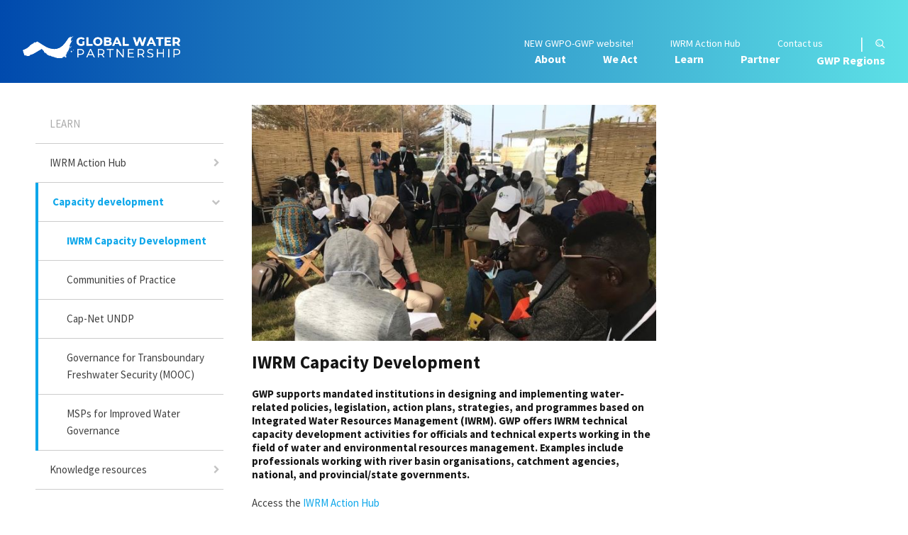

--- FILE ---
content_type: text/html; charset=utf-8
request_url: https://www.gwp.org/en/learn/capacity-building/IWRM_Capacity_Building/
body_size: 76228
content:



<!DOCTYPE html>
<html>
<head>
    <title>IWRM Capacity Development - GWP</title>
    <meta charset="utf-8">
    <meta http-equiv="x-ua-compatible" content="ie=edge">
    <meta name="viewport" content="width=device-width, initial-scale=1">

    <meta property="og:site_name" content="Global Water Partnership" />

        <meta property="og:title" content="IWRM Capacity Development" />
        <meta property="og:description" content="GWP supports mandated institutions in designing and implementing water-related policies, legislation, action plans, strategies, and programmes based on Integrated Water Resources Management (IWRM). GWP offers IWRM technical capacity development activities for officials and technical experts working in the field of water and environmental resources management. Examples include professionals working with river basin organisations, catchment agencies, national, and provincial/state governments.  " />
    <meta property="og:image" content="/contentassets/d6deb025b2134cb3bc8a26d574689063/iwrm-learning-lab.jpg" />


    <link href="/css/main?v=hJlkvSGEUDn-szJvBdmQkJ_a836yYUdt8HmhDlydbBY1" rel="stylesheet"/>


<link href="/css/newaddition?v=Cjb_2i7MSkaMEn4XYt3NSVUEviOqe_Tv9gF0SfStY8k1" rel="stylesheet"/>
        <link rel="preconnect" href="https://fonts.googleapis.com">
        <link rel="preconnect" href="https://fonts.gstatic.com" crossorigin>
        <link href="https://fonts.googleapis.com/css2?family=Source+Sans+Pro:wght@400;600;700;900&display=swap" rel="stylesheet">




    <script>document.createElement("picture");</script>

    <!-- Google Tag Manager -->
<script>(function(w,d,s,l,i){w[l]=w[l]||[];w[l].push({'gtm.start':
new Date().getTime(),event:'gtm.js'});var f=d.getElementsByTagName(s)[0],
j=d.createElement(s),dl=l!='dataLayer'?'&l='+l:'';j.async=true;j.src=
'https://www.googletagmanager.com/gtm.js?id='+i+dl;f.parentNode.insertBefore(j,f);
})(window,document,'script','dataLayer','GTM-KBWS97');</script>
<!-- End Google Tag Manager -->
</head>
<body class="theme-main">
    
    
    <div id="fb-root"></div>
    <script>
        (function (d, s, id) {
            var js, fjs = d.getElementsByTagName(s)[0];
            if (d.getElementById(id)) return;
            js = d.createElement(s); js.id = id;
            js.src = "//connect.facebook.net/en_US/sdk.js#xfbml=1&version=v2.8";
            fjs.parentNode.insertBefore(js, fjs);
        }(document, 'script', 'facebook-jssdk'));
    </script>
    






<header class="header">
    <div class="wrapper header-inner">
        <div class="header-logoContainer" data-gwp-region="">
            <a href="/en/" class="header-logoLink">
                <img src="/Images/new2025/logo_global.svg" class="header-logo" />
            </a>
        </div>
        <button class="header-hamburger" data-toggle="mobile-menu">
            <span></span>
            <span></span>
            <span></span>
        </button>
        <div class="nav-container">
            <div class="nav-header"></div>
            <nav class="nav">
<ul class="nav-main">
        <li class="nav-mainItem " data-nav-item >
            <a href="/en/About/" class="nav-mainLink ">
                About
            </a>
                <button class="nav-mainToggler" data-nav-item-toggler></button>
    <div class="nav-mainDropdown">
        <div class="nav-mainDropdownText">
                    <h2 class="nav-mainDropdownTextHeading">
                        About
                    </h2>
                    <div class="nav-mainDropdownTextDescription">
                        <p>GWP’s <b>VISION&nbsp;</b>is a water secure world.&nbsp;Our <strong>MISSION</strong> is to advance governance and management of water resources for sustainable and equitable development.</p>
<p><strong>OUR UNIQUE VALUE:</strong> GWP mobilises action on the global water crisis through a unique combination of social capital, shared values, credibility within the global water community, bottom-up orientation, and expertise. A network of networks, we ensure the ‘voices of water’ can inﬂuence local, national, regional, and global development priorities. We are committed to our role as a neutral convener and respected for our focus on inclusiveness and sustainability.</p>
                    </div>
        </div>
        <div class="nav-mainDropdownMenu">

    <div class="nav-mainDropdownColumn -siblings5">
        <h3 class="nav-mainDropdownItem " data-nav-item>
            <a href="/en/About/who/" class="nav-mainDropdownLink -heading " >
                Who
            </a>
                <button class="nav-mainDropdownToggler" data-nav-item-toggler></button>
        </h3>
            <ul class="nav-mainDropdownLinks">
                    <li class="nav-mainDropdownItem " data-nav-item>
                        <a href="/en/About/who/What-is-the-network/" class="nav-mainDropdownLink  " >
                            What is the Network?
                        </a>
                    </li>
                    <li class="nav-mainDropdownItem " data-nav-item>
                        <a href="/en/About/who/GWP-Partners/" class="nav-mainDropdownLink  " >
                            GWP Partners
                        </a>
                    </li>
                    <li class="nav-mainDropdownItem " data-nav-item>
                        <a href="/en/About/who/network-meeting/" class="nav-mainDropdownLink  " >
                            Network Meeting
                        </a>
                    </li>
                    <li class="nav-mainDropdownItem " data-nav-item>
                        <a href="/en/About/who/Country-Water-Partnerships/" class="nav-mainDropdownLink  " >
                            Country Water Partnerships
                        </a>
                    </li>
                    <li class="nav-mainDropdownItem " data-nav-item>
                        <a href="/en/About/who/Regional-Water-Partnerships/" class="nav-mainDropdownLink  " >
                            Regional Water Partnerships
                        </a>
                    </li>
                    <li class="nav-mainDropdownItem " data-nav-item>
                        <a href="/en/About/who/Sponsoring-Partners/" class="nav-mainDropdownLink  " >
                            Sponsoring Partners
                        </a>
                    </li>
                    <li class="nav-mainDropdownItem " data-nav-item>
                        <a href="/en/About/who/Steering-Committee/" class="nav-mainDropdownLink  " >
                            Steering Committee
                        </a>
                    </li>
                    <li class="nav-mainDropdownItem " data-nav-item>
                        <a href="/en/About/who/GWP-Technical-Committee/" class="nav-mainDropdownLink  " >
                            GWP Technical Committee
                        </a>
                    </li>
                    <li class="nav-mainDropdownItem " data-nav-item>
                        <a href="/en/About/who/Governance-Funding/" class="nav-mainDropdownLink  " >
                            Governance and Funding
                        </a>
                    </li>
                    <li class="nav-mainDropdownItem " data-nav-item>
                        <a href="/en/About/who/Global-secretariat/" class="nav-mainDropdownLink  " >
                            Global Secretariat
                        </a>
                    </li>
                    <li class="nav-mainDropdownItem " data-nav-item>
                        <a href="/en/About/who/stockholm-staff/" class="nav-mainDropdownLink  " >
                            Global Secretariat Staff
                        </a>
                    </li>
                    <li class="nav-mainDropdownItem " data-nav-item>
                        <a href="/en/About/who/History/" class="nav-mainDropdownLink  " >
                            History
                        </a>
                    </li>
            </ul>
    </div>
    <div class="nav-mainDropdownColumn -siblings5">
        <h3 class="nav-mainDropdownItem " data-nav-item>
            <a href="/en/About/why/" class="nav-mainDropdownLink -heading " >
                Why
            </a>
                <button class="nav-mainDropdownToggler" data-nav-item-toggler></button>
        </h3>
            <ul class="nav-mainDropdownLinks">
                    <li class="nav-mainDropdownItem " data-nav-item>
                        <a href="/en/About/why/the-water-challenge/" class="nav-mainDropdownLink  " >
                            The Water Challenge
                        </a>
                    </li>
                    <li class="nav-mainDropdownItem " data-nav-item>
                        <a href="/en/About/why/the-need-for-an-integrated-approach/" class="nav-mainDropdownLink  " >
                            The Need for an Integrated Approach
                        </a>
                    </li>
                    <li class="nav-mainDropdownItem " data-nav-item>
                        <a href="/en/About/why/sustainable-development-goals/" class="nav-mainDropdownLink  " >
                            Sustainable Development Goals
                        </a>
                    </li>
            </ul>
    </div>
    <div class="nav-mainDropdownColumn -siblings5">
        <h3 class="nav-mainDropdownItem " data-nav-item>
            <a href="/en/About/how/" class="nav-mainDropdownLink -heading " >
                How
            </a>
                <button class="nav-mainDropdownToggler" data-nav-item-toggler></button>
        </h3>
            <ul class="nav-mainDropdownLinks">
                    <li class="nav-mainDropdownItem " data-nav-item>
                        <a href="/en/About/how/vision-mission-and-values/" class="nav-mainDropdownLink  " >
                            Vision, Mission, and Values
                        </a>
                    </li>
                    <li class="nav-mainDropdownItem " data-nav-item>
                        <a href="/en/About/how/Strategy_Workplans_Progress_Reviews/" class="nav-mainDropdownLink  " >
                            Strategy, Workplans, Progress Reviews
                        </a>
                    </li>
                    <li class="nav-mainDropdownItem " data-nav-item>
                        <a href="/en/About/how/Annual_and_Financial_Reports/" class="nav-mainDropdownLink  " >
                            Annual and Financial Reports
                        </a>
                    </li>
            </ul>
    </div>
    <div class="nav-mainDropdownColumn -siblings5">
        <h3 class="nav-mainDropdownItem " data-nav-item>
            <a href="/en/About/more/" class="nav-mainDropdownLink -heading " >
                Keep updated
            </a>
                <button class="nav-mainDropdownToggler" data-nav-item-toggler></button>
        </h3>
            <ul class="nav-mainDropdownLinks">
                    <li class="nav-mainDropdownItem " data-nav-item>
                        <a href="/en/About/more/news/" class="nav-mainDropdownLink  " >
                            News
                        </a>
                    </li>
                    <li class="nav-mainDropdownItem " data-nav-item>
                        <a href="/en/About/more/Events-and-Calls/" class="nav-mainDropdownLink  " >
                            Events and calls
                        </a>
                    </li>
                    <li class="nav-mainDropdownItem " data-nav-item>
                        <a href="/en/About/more/Subscribe-to-NewsFlow/" class="nav-mainDropdownLink  " >
                            NewsFlow
                        </a>
                    </li>
                    <li class="nav-mainDropdownItem " data-nav-item>
                        <a href="/en/About/more/gwp-on-social-media/" class="nav-mainDropdownLink  " >
                            GWP on social media
                        </a>
                    </li>
                    <li class="nav-mainDropdownItem " data-nav-item>
                        <a href="/en/About/more/Vacancies-and-Internships/" class="nav-mainDropdownLink  " >
                            Jobs and tenders
                        </a>
                    </li>
            </ul>
    </div>
    <div class="nav-mainDropdownColumn -siblings5">
        <h3 class="nav-mainDropdownItem " data-nav-item>
            <a href="/en/About/covid-19/" class="nav-mainDropdownLink -heading " >
                Covid-19
            </a>
                <button class="nav-mainDropdownToggler" data-nav-item-toggler></button>
        </h3>
            <ul class="nav-mainDropdownLinks">
                    <li class="nav-mainDropdownItem " data-nav-item>
                        <a href="/en/About/covid-19/how-gwp-responds-to-the-covid-19-crisis/" class="nav-mainDropdownLink  " >
                            Responding to the COVID-19 Crisis
                        </a>
                    </li>
            </ul>
    </div>
        </div>
    </div>
        </li>
        <li class="nav-mainItem " data-nav-item >
            <a href="/en/we-act/" class="nav-mainLink ">
                We Act
            </a>
                <button class="nav-mainToggler" data-nav-item-toggler></button>
    <div class="nav-mainDropdown">
        <div class="nav-mainDropdownText">
                    <h2 class="nav-mainDropdownTextHeading">
                        We act
                    </h2>
                    <div class="nav-mainDropdownTextDescription">
                        <p><span>The actions of GWP's multi-stakeholder partnership support <strong>improved water governance</strong> so that communities and countries manage water for peoples' health, economic development, and environmental sustainability.</span></p>
                    </div>
        </div>
        <div class="nav-mainDropdownMenu">

    <div class="nav-mainDropdownColumn -siblings4">
        <h3 class="nav-mainDropdownItem " data-nav-item>
            <a href="/en/we-act/what-we-do/" class="nav-mainDropdownLink -heading " >
                What we do
            </a>
                <button class="nav-mainDropdownToggler" data-nav-item-toggler></button>
        </h3>
            <ul class="nav-mainDropdownLinks">
                    <li class="nav-mainDropdownItem " data-nav-item>
                        <a href="/en/we-act/what-we-do/water-intelligence/" class="nav-mainDropdownLink  " >
                            Water intelligence
                        </a>
                    </li>
                    <li class="nav-mainDropdownItem " data-nav-item>
                        <a href="/en/we-act/what-we-do/policy-guidance/" class="nav-mainDropdownLink  " >
                            Policy guidance
                        </a>
                    </li>
                    <li class="nav-mainDropdownItem " data-nav-item>
                        <a href="/en/we-act/what-we-do/governance-readiness/" class="nav-mainDropdownLink  " >
                            Governance readiness
                        </a>
                    </li>
                    <li class="nav-mainDropdownItem " data-nav-item>
                        <a href="/en/we-act/what-we-do/communication/" class="nav-mainDropdownLink  " >
                            Communication
                        </a>
                    </li>
            </ul>
    </div>
    <div class="nav-mainDropdownColumn -siblings4">
        <h3 class="nav-mainDropdownItem " data-nav-item>
            <a href="/en/we-act/themesprogrammes/" class="nav-mainDropdownLink -heading " >
                Themes
            </a>
                <button class="nav-mainDropdownToggler" data-nav-item-toggler></button>
        </h3>
            <ul class="nav-mainDropdownLinks">
                    <li class="nav-mainDropdownItem " data-nav-item>
                        <a href="/en/we-act/themesprogrammes/SDG-Preparedness-Facility/" class="nav-mainDropdownLink  " >
                            Water Solutions for the Sustainable Development Goals
                        </a>
                    </li>
                    <li class="nav-mainDropdownItem " data-nav-item>
                        <a href="/en/we-act/themesprogrammes/Climate-Resilience/" class="nav-mainDropdownLink  " >
                            Climate Resilience Through Water
                        </a>
                    </li>
                    <li class="nav-mainDropdownItem " data-nav-item>
                        <a href="/en/we-act/themesprogrammes/Transboundary_Cooperation/" class="nav-mainDropdownLink  " >
                            Transboundary Cooperation
                        </a>
                    </li>
                    <li class="nav-mainDropdownItem " data-nav-item>
                        <a href="/en/we-act/themesprogrammes/engaging-the-private-sector/" class="nav-mainDropdownLink  " >
                            Engaging the Private Sector
                        </a>
                    </li>
                    <li class="nav-mainDropdownItem " data-nav-item>
                        <a href="/en/we-act/themesprogrammes/Gender/" class="nav-mainDropdownLink  " >
                            Contributing to Gender Equality
                        </a>
                    </li>
                    <li class="nav-mainDropdownItem " data-nav-item>
                        <a href="/en/we-act/themesprogrammes/youth/" class="nav-mainDropdownLink  " >
                            Mobilising Youth for Water Resources Management
                        </a>
                    </li>
            </ul>
    </div>
    <div class="nav-mainDropdownColumn -siblings4">
        <h3 class="nav-mainDropdownItem " data-nav-item>
            <a href="/en/we-act/campaigns/" class="nav-mainDropdownLink -heading " >
                Campaigns
            </a>
                <button class="nav-mainDropdownToggler" data-nav-item-toggler></button>
        </h3>
            <ul class="nav-mainDropdownLinks">
                    <li class="nav-mainDropdownItem " data-nav-item>
                        <a href="https://www.gwp25years.org/" class="nav-mainDropdownLink  " target=&quot;_blank&quot;>
                            GWP 25 Years
                        </a>
                    </li>
                    <li class="nav-mainDropdownItem " data-nav-item>
                        <a href="/en/we-act/campaigns/the-water-changemaker-awards/" class="nav-mainDropdownLink  " target=&quot;_blank&quot;>
                            The Water ChangeMaker Awards
                        </a>
                    </li>
                    <li class="nav-mainDropdownItem " data-nav-item>
                        <a href="/en/we-act/campaigns/actonsdg6/" class="nav-mainDropdownLink  " >
                            #ActOnSDG6
                        </a>
                    </li>
                    <li class="nav-mainDropdownItem " data-nav-item>
                        <a href="http://youthwaterclimate.org/" class="nav-mainDropdownLink  " target=&quot;_blank&quot;>
                            Youth for Water and Climate (#YWC)
                        </a>
                    </li>
                    <li class="nav-mainDropdownItem " data-nav-item>
                        <a href="/en/we-act/campaigns/high-level-panel-on-water-valuing-water-initiative/" class="nav-mainDropdownLink  " >
                            Valuing Water
                        </a>
                    </li>
                    <li class="nav-mainDropdownItem " data-nav-item>
                        <a href="/en/we-act/campaigns/GWP-Celebrates-20-Years/" class="nav-mainDropdownLink  " >
                            GWP Celebrates 20 Years
                        </a>
                    </li>
                    <li class="nav-mainDropdownItem " data-nav-item>
                        <a href="/en/we-act/campaigns/global-water-leadership-programme/" class="nav-mainDropdownLink  " >
                            Global Water Leadership Programme
                        </a>
                    </li>
                    <li class="nav-mainDropdownItem " data-nav-item>
                        <a href="/en/we-act/campaigns/water-goal2/" class="nav-mainDropdownLink  " >
                            Water Goal
                        </a>
                    </li>
            </ul>
    </div>
    <div class="nav-mainDropdownColumn -siblings4">
        <h3 class="nav-mainDropdownItem " data-nav-item>
            <a href="/en/we-act/our-results/" class="nav-mainDropdownLink -heading " >
                Our results
            </a>
                <button class="nav-mainDropdownToggler" data-nav-item-toggler></button>
        </h3>
            <ul class="nav-mainDropdownLinks">
                    <li class="nav-mainDropdownItem " data-nav-item>
                        <a href="/en/we-act/our-results/our-impact/" class="nav-mainDropdownLink  " >
                            Our impact
                        </a>
                    </li>
                    <li class="nav-mainDropdownItem " data-nav-item>
                        <a href="/en/we-act/our-results/our-influence/" class="nav-mainDropdownLink  " >
                            Our influence
                        </a>
                    </li>
                    <li class="nav-mainDropdownItem " data-nav-item>
                        <a href="/en/we-act/our-results/our-activities/" class="nav-mainDropdownLink  " >
                            Our activities
                        </a>
                    </li>
                    <li class="nav-mainDropdownItem " data-nav-item>
                        <a href="/en/we-act/our-results/gwp-network-map/" class="nav-mainDropdownLink  " >
                            GWP Network Map
                        </a>
                    </li>
                    <li class="nav-mainDropdownItem " data-nav-item>
                        <a href="/en/we-act/our-results/interactive-water-governance-results-map/" class="nav-mainDropdownLink  " >
                            Water Governance Results Map
                        </a>
                    </li>
            </ul>
    </div>
        </div>
    </div>
        </li>
        <li class="nav-mainItem -open" data-nav-item >
            <a href="/en/learn/" class="nav-mainLink ">
                Learn
            </a>
                <button class="nav-mainToggler" data-nav-item-toggler></button>
    <div class="nav-mainDropdown">
        <div class="nav-mainDropdownText">
                    <h2 class="nav-mainDropdownTextHeading">
                        Learn
                    </h2>
                    <div class="nav-mainDropdownTextDescription">
                        <p>GWP creates and communicates information about integrated water resources management which contributes to improved water governance and, ultimately, water security.</p>
<p>Together with our Partners, we provide knowledge resources and capacity building activities for solving water problems.</p>
                    </div>
        </div>
        <div class="nav-mainDropdownMenu">

    <div class="nav-mainDropdownColumn -siblings3">
        <h3 class="nav-mainDropdownItem " data-nav-item>
            <a href="https://iwrmactionhub.org/" class="nav-mainDropdownLink -heading " target=&quot;_blank&quot;>
                IWRM Action Hub
            </a>
                <button class="nav-mainDropdownToggler" data-nav-item-toggler></button>
        </h3>
            <ul class="nav-mainDropdownLinks">
                    <li class="nav-mainDropdownItem " data-nav-item>
                        <a href="https://www.iwrmactionhub.org/about" class="nav-mainDropdownLink  " target=&quot;_blank&quot;>
                            About the IWRM Action Hub
                        </a>
                    </li>
                    <li class="nav-mainDropdownItem " data-nav-item>
                        <a href="https://www.gwptoolbox.org/" class="nav-mainDropdownLink  " target=&quot;_blank&quot;>
                            The Enabling Environment (A)
                        </a>
                    </li>
                    <li class="nav-mainDropdownItem " data-nav-item>
                        <a href="https://www.iwrmactionhub.org/learn/iwrm-tools/institutional-arrangements-and-participation" class="nav-mainDropdownLink  " target=&quot;_blank&quot;>
                            Institutional Arrangements (B)
                        </a>
                    </li>
                    <li class="nav-mainDropdownItem " data-nav-item>
                        <a href="https://www.gwptoolbox.org/" class="nav-mainDropdownLink  " target=&quot;_blank&quot;>
                            Management Instruments (C)
                        </a>
                    </li>
                    <li class="nav-mainDropdownItem " data-nav-item>
                        <a href="https://www.gwptoolbox.org/learn/iwrm-tools" class="nav-mainDropdownLink  " target=&quot;_blank&quot;>
                            Finance (D)
                        </a>
                    </li>
            </ul>
    </div>
    <div class="nav-mainDropdownColumn -siblings3">
        <h3 class="nav-mainDropdownItem -open" data-nav-item>
            <a href="/en/learn/capacity-building/" class="nav-mainDropdownLink -heading " >
                Capacity development
            </a>
                <button class="nav-mainDropdownToggler" data-nav-item-toggler></button>
        </h3>
            <ul class="nav-mainDropdownLinks">
                    <li class="nav-mainDropdownItem " data-nav-item>
                        <a href="/en/learn/capacity-building/IWRM_Capacity_Building/" class="nav-mainDropdownLink  -current" >
                            IWRM Capacity Development
                        </a>
                    </li>
                    <li class="nav-mainDropdownItem " data-nav-item>
                        <a href="/en/learn/capacity-building/communities-of-practice/" class="nav-mainDropdownLink  " >
                            Communities of Practice
                        </a>
                    </li>
                    <li class="nav-mainDropdownItem " data-nav-item>
                        <a href="/en/learn/capacity-building/cap-net-undp/" class="nav-mainDropdownLink  " >
                            Cap-Net UNDP
                        </a>
                    </li>
                    <li class="nav-mainDropdownItem " data-nav-item>
                        <a href="/en/learn/capacity-building/governance-for-transboundary-freshwater-security--a-massive-open-online-course-mooc/" class="nav-mainDropdownLink  " >
                            Governance for Transboundary Freshwater Security (MOOC)
                        </a>
                    </li>
                    <li class="nav-mainDropdownItem " data-nav-item>
                        <a href="/en/learn/capacity-building/msp-for-improved-water-governance/" class="nav-mainDropdownLink  " >
                            MSPs for Improved Water Governance
                        </a>
                    </li>
            </ul>
    </div>
    <div class="nav-mainDropdownColumn -siblings3">
        <h3 class="nav-mainDropdownItem " data-nav-item>
            <a href="/en/learn/KNOWLEDGE_RESOURCES/" class="nav-mainDropdownLink -heading " >
                Knowledge resources
            </a>
                <button class="nav-mainDropdownToggler" data-nav-item-toggler></button>
        </h3>
            <ul class="nav-mainDropdownLinks">
                    <li class="nav-mainDropdownItem " data-nav-item>
                        <a href="/en/learn/KNOWLEDGE_RESOURCES/Knowledge_search/" class="nav-mainDropdownLink  " >
                            GWP Knowledge Search
                        </a>
                    </li>
                    <li class="nav-mainDropdownItem " data-nav-item>
                        <a href="/en/learn/KNOWLEDGE_RESOURCES/About_Knowledge_Resources/" class="nav-mainDropdownLink  " >
                            About Knowledge Resources
                        </a>
                    </li>
                    <li class="nav-mainDropdownItem " data-nav-item>
                        <a href="/en/learn/KNOWLEDGE_RESOURCES/Global_Resources/" class="nav-mainDropdownLink  " >
                            Global Resources
                        </a>
                    </li>
                    <li class="nav-mainDropdownItem " data-nav-item>
                        <a href="/en/learn/KNOWLEDGE_RESOURCES/Regional_Resources/" class="nav-mainDropdownLink  " >
                            Regional Resources
                        </a>
                    </li>
                    <li class="nav-mainDropdownItem " data-nav-item>
                        <a href="https://www.gwptoolbox.org/explore/case-studies" class="nav-mainDropdownLink  " target=&quot;_blank&quot;>
                            Case Studies
                        </a>
                    </li>
            </ul>
    </div>
        </div>
    </div>
        </li>
        <li class="nav-mainItem " data-nav-item >
            <a href="/en/partner/" class="nav-mainLink ">
                Partner
            </a>
                <button class="nav-mainToggler" data-nav-item-toggler></button>
    <div class="nav-mainDropdown">
        <div class="nav-mainDropdownText">
                    <h2 class="nav-mainDropdownTextHeading">
                        Partner
                    </h2>
                    <div class="nav-mainDropdownTextDescription">
                        <div id="u297_div"><span>Institutional Partners are the basis of GWP's multi-stakeholder partnership. A strong, diverse partnership can bring about the changes needed to achieve a water secure world.&nbsp;</span>In this section, learn about the benefits of being a Partner and meet a few who already are. We invite like-minded organisations to join us!</div>
                    </div>
        </div>
        <div class="nav-mainDropdownMenu">

    <div class="nav-mainDropdownColumn -siblings3">
        <h3 class="nav-mainDropdownItem " data-nav-item>
            <a href="/en/partner/become-a-partner2/" class="nav-mainDropdownLink -heading " >
                Become a partner
            </a>
                <button class="nav-mainDropdownToggler" data-nav-item-toggler></button>
        </h3>
            <ul class="nav-mainDropdownLinks">
                    <li class="nav-mainDropdownItem " data-nav-item>
                        <a href="/en/partner/become-a-partner2/Why_be_a_GWP_Partner/" class="nav-mainDropdownLink  " >
                            Why be a GWP Partner
                        </a>
                    </li>
                    <li class="nav-mainDropdownItem " data-nav-item>
                        <a href="/en/partner/become-a-partner2/Apply-Now/" class="nav-mainDropdownLink  " >
                            Apply Now
                        </a>
                    </li>
                    <li class="nav-mainDropdownItem " data-nav-item>
                        <a href="/en/partner/become-a-partner2/GWP-Partnership-Policy/" class="nav-mainDropdownLink  " >
                            GWP Policy on Partners
                        </a>
                    </li>
            </ul>
    </div>
    <div class="nav-mainDropdownColumn -siblings3">
        <h3 class="nav-mainDropdownItem " data-nav-item>
            <a href="/en/partner/partnerships/" class="nav-mainDropdownLink -heading " >
                Partnerships
            </a>
                <button class="nav-mainDropdownToggler" data-nav-item-toggler></button>
        </h3>
            <ul class="nav-mainDropdownLinks">
                    <li class="nav-mainDropdownItem " data-nav-item>
                        <a href="/en/partner/partnerships/regional-water-partnerships/" class="nav-mainDropdownLink  " >
                            Regional Water Partnerships
                        </a>
                    </li>
                    <li class="nav-mainDropdownItem " data-nav-item>
                        <a href="/en/partner/partnerships/country-water-partnerships/" class="nav-mainDropdownLink  " >
                            Country Water Partnerships
                        </a>
                    </li>
                    <li class="nav-mainDropdownItem " data-nav-item>
                        <a href="/en/partner/partnerships/Strategic-Allies/" class="nav-mainDropdownLink  " >
                            Strategic Allies
                        </a>
                    </li>
            </ul>
    </div>
    <div class="nav-mainDropdownColumn -siblings3">
        <h3 class="nav-mainDropdownItem " data-nav-item>
            <a href="/en/partner/existing-partners/" class="nav-mainDropdownLink -heading " >
                Existing partners
            </a>
                <button class="nav-mainDropdownToggler" data-nav-item-toggler></button>
        </h3>
            <ul class="nav-mainDropdownLinks">
                    <li class="nav-mainDropdownItem " data-nav-item>
                        <a href="/en/partner/existing-partners/Partner-Search/" class="nav-mainDropdownLink  " >
                            GWP Partner Search (we are in the process of updating our database)
                        </a>
                    </li>
                    <li class="nav-mainDropdownItem " data-nav-item>
                        <a href="/en/partner/existing-partners/meet-our-partners/" class="nav-mainDropdownLink  " >
                            Meet Our Partners
                        </a>
                    </li>
                    <li class="nav-mainDropdownItem " data-nav-item>
                        <a href="/en/partner/existing-partners/Network_Meeting/" class="nav-mainDropdownLink  " >
                            Network Meeting
                        </a>
                    </li>
            </ul>
    </div>
        </div>
    </div>
        </li>

        <li class="nav-mainItem" data-nav-item>
            <span class="nav-mainLink ">
                GWP Regions
            </span>
            <button class="nav-mainToggler" data-nav-item-toggler></button>
            <div class="nav-mainDropdown">
                <div class="nav-mainDropdownText">
                                            <h2 class="nav-mainDropdownTextHeading">GWP Regions</h2>
                                            <div class="nav-mainDropdownTextDescription"><p>This is where you can find links to the websites of our&nbsp;Regional Water Partnerships (RWPs). RWPs are closest to the countries where we work. They share knowledge and learning across national boundaries and are expected to have an open, inclusive, and gender-sensitive policies for bringing together as wide a group of stakeholders as possible to solve water problems.</p></div>
                </div>
                <div class="nav-mainDropdownMenu">
                        <div class="nav-mainDropdownColumn -siblings3">
                            <h3 class="nav-mainDropdownItem" data-nav-item>
                                <span class="nav-mainDropdownLink -heading">
                                    Regional sites
                                </span>
                                <button class="nav-mainDropdownToggler" data-nav-item-toggler></button>
                            </h3>
                            <ul class="nav-mainDropdownLinks">
                                    <li class="nav-mainDropdownItem" data-nav-item>
                                        <a href="/en/GWP-Caribbean/" class="nav-mainDropdownLink">
                                            Caribbean
                                        </a>
                                    </li>
                                    <li class="nav-mainDropdownItem" data-nav-item>
                                        <a href="/en/GWP-Central-Africa/" class="nav-mainDropdownLink">
                                            Central Africa
                                        </a>
                                    </li>
                                    <li class="nav-mainDropdownItem" data-nav-item>
                                        <a href="/es/GWP-Centroamerica/" class="nav-mainDropdownLink">
                                            Central America
                                        </a>
                                    </li>
                                    <li class="nav-mainDropdownItem" data-nav-item>
                                        <a href="/en/GWP-CEE/" class="nav-mainDropdownLink">
                                            Central and Eastern Europe
                                        </a>
                                    </li>
                                    <li class="nav-mainDropdownItem" data-nav-item>
                                        <a href="/en/CACENA/" title="CACENA" class="nav-mainDropdownLink">
                                            Central Asia and Caucasus
                                        </a>
                                    </li>
                                    <li class="nav-mainDropdownItem" data-nav-item>
                                        <a href="/en/GWP-China/" class="nav-mainDropdownLink">
                                            China
                                        </a>
                                    </li>
                                    <li class="nav-mainDropdownItem" data-nav-item>
                                        <a href="/en/GWP-Eastern-Africa/" class="nav-mainDropdownLink">
                                            Eastern Africa
                                        </a>
                                    </li>
                                    <li class="nav-mainDropdownItem" data-nav-item>
                                        <a href="/en/GWP-Mediterranean/" class="nav-mainDropdownLink">
                                            Mediterranean
                                        </a>
                                    </li>
                                    <li class="nav-mainDropdownItem" data-nav-item>
                                        <a href="/en/gwp-sudamerica/" class="nav-mainDropdownLink">
                                            South America
                                        </a>
                                    </li>
                                    <li class="nav-mainDropdownItem" data-nav-item>
                                        <a href="/en/gwp-SAS/" class="nav-mainDropdownLink">
                                            South Asia
                                        </a>
                                    </li>
                                    <li class="nav-mainDropdownItem" data-nav-item>
                                        <a href="/en/GWP-South-East-Asia/" class="nav-mainDropdownLink">
                                            South East Asia
                                        </a>
                                    </li>
                                    <li class="nav-mainDropdownItem" data-nav-item>
                                        <a href="/en/GWP-SouthernAfrica/" class="nav-mainDropdownLink">
                                            Southern Africa
                                        </a>
                                    </li>
                                    <li class="nav-mainDropdownItem" data-nav-item>
                                        <a href="/en/GWP-West-Africa/" class="nav-mainDropdownLink">
                                            West Africa
                                        </a>
                                    </li>
                            </ul>
                        </div>
                                                        </div>
            </div>
        </li>
</ul>






                <ul class="nav-quick">

                            <li class="nav-quickItem"><a href="https://gwpo-gwp.org/">NEW GWPO-GWP website!</a></li>
                            <li class="nav-quickItem"><a href="https://iwrmactionhub.org/">IWRM Action Hub</a></li>
                            <li class="nav-quickItem"><a href="/en/About/who/Global-secretariat/Contact-Us/">Contact us</a></li>
                                            <li class="nav-quickItem -spacer">|</li>
                        <li class="nav-quickItem -search">
                            <a href="/en/search/">
                                <span>Search</span><i></i>
                            </a>
                        </li>
                </ul>
            </nav>
        </div>
    </div>
</header>

<div class="c-site-content">
    

<div class="o-wrapper o-wrapper--padded">
    <div class="o-grid o-grid--large">
        <div class="o-grid__item u-1/4 u-1/3@handheld u-hide@phablet">


<nav class="c-side-navigation__nav">

	<ul  class="c-side-navigation" data-side-navigation>
		<li class="c-side-navigation__item c-side-navigation__item--root">
			<a href="/en/learn/" class="c-side-navigation__link " >Learn</a>
		</li>
    <li class="c-side-navigation__item ">
        <a href="https://iwrmactionhub.org/" class="c-side-navigation__link has-children " target=&quot;_blank&quot;>IWRM Action Hub</a>
    </li>
    <li class="c-side-navigation__item is-expanded">
        <a href="/en/learn/capacity-building/" class="c-side-navigation__link has-children is-expanded" >Capacity development</a>
    <ul>
    <li class="c-side-navigation__item is-expanded">
        <a href="/en/learn/capacity-building/IWRM_Capacity_Building/" class="c-side-navigation__link  is-expanded" >IWRM Capacity Development</a>
    </li>
    <li class="c-side-navigation__item ">
        <a href="/en/learn/capacity-building/communities-of-practice/" class="c-side-navigation__link  " >Communities of Practice</a>
    </li>
    <li class="c-side-navigation__item ">
        <a href="/en/learn/capacity-building/cap-net-undp/" class="c-side-navigation__link  " >Cap-Net UNDP</a>
    </li>
    <li class="c-side-navigation__item ">
        <a href="/en/learn/capacity-building/governance-for-transboundary-freshwater-security--a-massive-open-online-course-mooc/" class="c-side-navigation__link  " >Governance for Transboundary Freshwater Security (MOOC)</a>
    </li>
    <li class="c-side-navigation__item ">
        <a href="/en/learn/capacity-building/msp-for-improved-water-governance/" class="c-side-navigation__link  " >MSPs for Improved Water Governance</a>
    </li>
    </ul>
    </li>
    <li class="c-side-navigation__item ">
        <a href="/en/learn/KNOWLEDGE_RESOURCES/" class="c-side-navigation__link has-children " >Knowledge resources</a>
    </li>
	</ul>
</nav>



        </div>
        <div class="o-grid__item u-1/2 u-2/3@handheld u-1/1@phablet">
            <article class="c-article">
	    <picture class="c-article__image">
        <source media="(max-width: 500px)" srcset="/contentassets/d6deb025b2134cb3bc8a26d574689063/iwrm-learning-lab.jpg?width=500&amp;mode=crop&amp;scale=both&amp;anchor=middlecenter" />
        <source media="(max-width: 900px)" srcset="/contentassets/d6deb025b2134cb3bc8a26d574689063/iwrm-learning-lab.jpg?width=900&amp;mode=crop&amp;scale=both&amp;anchor=middlecenter" />
        <source srcset="/contentassets/d6deb025b2134cb3bc8a26d574689063/iwrm-learning-lab.jpg" />
        <img src="/contentassets/d6deb025b2134cb3bc8a26d574689063/iwrm-learning-lab.jpg" />
    </picture>


	<h1 class="c-article__heading" >IWRM Capacity Development</h1>

	<section class="c-article__intro s-cms-content" >
		GWP supports mandated institutions in designing and implementing water-related policies, legislation, action plans, strategies, and programmes based on Integrated Water Resources Management (IWRM). GWP offers IWRM technical capacity development activities for officials and technical experts working in the field of water and environmental resources management. Examples include professionals working with river basin organisations, catchment agencies, national, and provincial/state governments.  
	</section>

	<section class="c-article__body s-cms-content">
		<p>Access the <a href="http://www.gwptoolbox.org/">IWRM Action Hub</a></p>
<h2><span class="TextRun SCXW48987350 BCX8" lang="EN-GB" data-contrast="auto"><span class="NormalTextRun SCXW48987350 BCX8">GWP’s Capacity </span><span class="NormalTextRun SCXW48987350 BCX8">Development</span><span class="NormalTextRun SCXW48987350 BCX8"> Initiatives</span></span><span class="EOP SCXW48987350 BCX8" data-ccp-props="{&quot;201341983&quot;:2,&quot;335559739&quot;:225,&quot;335559740&quot;:336}">&nbsp;</span></h2>
<div class="OutlineElement Ltr SCXW266469794 BCX8">
<p class="Paragraph SCXW266469794 BCX8"><span class="TextRun SCXW266469794 BCX8" lang="EN-GB" data-contrast="auto"><span class="NormalTextRun SCXW266469794 BCX8">Developing&nbsp;</span><span class="NormalTextRun SCXW266469794 BCX8">capacity</span><span class="NormalTextRun SCXW266469794 BCX8"> is integral to GWP’s mission to achieve water security. GWP’s capacity </span><span class="NormalTextRun SCXW266469794 BCX8">development</span><span class="NormalTextRun SCXW266469794 BCX8"> initiatives are aimed at supporting beneficiaries in: (1) understanding the obstacles that prevent them from fully realizing their </span><span class="NormalTextRun SCXW266469794 BCX8">development</span><span class="NormalTextRun SCXW266469794 BCX8"> goals; and (2) finding the </span><span class="NormalTextRun SCXW266469794 BCX8">appropriate mechanisms</span><span class="NormalTextRun SCXW266469794 BCX8"> in overcoming the challenges </span><span class="NormalTextRun SCXW266469794 BCX8">identified</span><span class="NormalTextRun SCXW266469794 BCX8">. The GWP’s capacity </span><span class="NormalTextRun SCXW266469794 BCX8">development</span><span class="NormalTextRun SCXW266469794 BCX8"> activities fall into two broad categories:</span></span><span class="EOP SCXW266469794 BCX8" data-ccp-props="{&quot;201341983&quot;:2,&quot;335559739&quot;:225,&quot;335559740&quot;:336}">&nbsp;<br /><br /></span></p>
</div>
<div class="ListContainerWrapper SCXW266469794 BCX8">
<ul class="BulletListStyle1 SCXW266469794 BCX8" role="list">
<li class="OutlineElement Ltr SCXW266469794 BCX8" role="listitem" data-leveltext="" data-font="Symbol" data-listid="1" data-list-defn-props="{&quot;335552541&quot;:1,&quot;335559684&quot;:-2,&quot;335559685&quot;:720,&quot;335559991&quot;:360,&quot;469769226&quot;:&quot;Symbol&quot;,&quot;469769242&quot;:[8226],&quot;469777803&quot;:&quot;left&quot;,&quot;469777804&quot;:&quot;&quot;,&quot;469777815&quot;:&quot;multilevel&quot;}" data-aria-posinset="1" data-aria-level="1">
<p class="Paragraph SCXW266469794 BCX8"><strong><span class="TextRun SCXW266469794 BCX8" lang="EN-GB" data-contrast="auto"><span class="NormalTextRun SCXW266469794 BCX8">IWRM Capacity </span><span class="NormalTextRun SCXW266469794 BCX8">Development</span></span></strong><span class="TextRun SCXW266469794 BCX8" lang="EN-GB" data-contrast="auto"> – focuses on water governance from a holistic (IWRM) point of view. It is therefore concerned with raising awareness on the enabling environment, the institutional arrangements, and management instruments that support good water governance.</span><span class="EOP SCXW266469794 BCX8" data-ccp-props="{&quot;134233117&quot;:true,&quot;134233118&quot;:true,&quot;201341983&quot;:0,&quot;335559739&quot;:160,&quot;335559740&quot;:240}">&nbsp;</span></p>
</li>
<li class="OutlineElement Ltr SCXW266469794 BCX8" role="listitem" data-leveltext="" data-font="Symbol" data-listid="1" data-list-defn-props="{&quot;335552541&quot;:1,&quot;335559684&quot;:-2,&quot;335559685&quot;:720,&quot;335559991&quot;:360,&quot;469769226&quot;:&quot;Symbol&quot;,&quot;469769242&quot;:[8226],&quot;469777803&quot;:&quot;left&quot;,&quot;469777804&quot;:&quot;&quot;,&quot;469777815&quot;:&quot;multilevel&quot;}" data-aria-posinset="1" data-aria-level="1">
<p class="Paragraph SCXW266469794 BCX8"><strong><span class="TextRun SCXW266469794 BCX8" lang="EN-GB" data-contrast="auto"><span class="NormalTextRun SCXW266469794 BCX8">Thematic Capacity </span><span class="NormalTextRun SCXW266469794 BCX8">Development</span></span></strong><span class="TextRun SCXW266469794 BCX8" lang="EN-GB" data-contrast="auto"><strong> </strong>– explores key critical challenges to water security and introduces dimensions of IWRM which can bring solutions to the specific issues.</span><span class="EOP SCXW266469794 BCX8" data-ccp-props="{&quot;134233117&quot;:true,&quot;134233118&quot;:true,&quot;201341983&quot;:0,&quot;335559739&quot;:160,&quot;335559740&quot;:240}">&nbsp;</span></p>
</li>
</ul>
</div>
<div class="SCXW266469794 BCX8">
<div class="OutlineElement Ltr SCXW266469794 BCX8">
<p class="Paragraph SCXW266469794 BCX8"><span class="TextRun SCXW266469794 BCX8" lang="EN-GB" data-contrast="auto"><span class="NormalTextRun SCXW266469794 BCX8">GWP collaborates with a wide range of international, </span><span class="NormalTextRun SCXW266469794 BCX8">regional</span><span class="NormalTextRun SCXW266469794 BCX8"> and local </span></span><a class="Hyperlink SCXW266469794 BCX8" href="http://www.gwp.org/About-GWP/Partners/meet-our-partners/" target="_blank" rel="noreferrer noopener"><span class="TextRun Underlined SCXW266469794 BCX8" lang="EN-GB" data-contrast="auto"><span class="NormalTextRun SCXW266469794 BCX8">partners</span></span></a><span class="TextRun SCXW266469794 BCX8" lang="EN-GB" data-contrast="auto"><span class="NormalTextRun SCXW266469794 BCX8"> in </span><span class="NormalTextRun SCXW266469794 BCX8">providing&nbsp;</span><span class="NormalTextRun SCXW266469794 BCX8">capacity&nbsp;</span><span class="NormalTextRun SCXW266469794 BCX8">development</span><span class="NormalTextRun SCXW266469794 BCX8"> which responds to the needs of the beneficiaries. </span><span class="NormalTextRun SCXW266469794 BCX8">Capacity&nbsp;</span><span class="NormalTextRun SCXW266469794 BCX8">development</span><span class="NormalTextRun SCXW266469794 BCX8"> activities are carried out in GWP’s </span></span><a class="Hyperlink SCXW266469794 BCX8" href="http://www.gwp.org/en/About-GWP/Regional-Water-Partnerships/" target="_blank" rel="noreferrer noopener"><span class="TextRun Underlined SCXW266469794 BCX8" lang="EN-GB" data-contrast="auto"><span class="NormalTextRun SCXW266469794 BCX8">regions</span></span></a><span class="TextRun SCXW266469794 BCX8" lang="EN-GB" data-contrast="auto"> and </span><a class="Hyperlink SCXW266469794 BCX8" href="http://www.gwp.org/en/About-GWP/Country-Water-Partnerships/" target="_blank" rel="noreferrer noopener"><span class="TextRun Underlined SCXW266469794 BCX8" lang="EN-GB" data-contrast="auto"><span class="NormalTextRun SCXW266469794 BCX8">countries</span></span></a><span class="TextRun SCXW266469794 BCX8" lang="EN-GB" data-contrast="auto"> with individuals and organisations at all levels – e.g., from farming associations to national policy makers.</span><span class="TextRun SCXW266469794 BCX8" lang="EN-US" data-contrast="auto"><span class="NormalTextRun SCXW266469794 BCX8">Moreover, </span><a href="/en/learn/capacity-building/cap-net-undp/"><span class="NormalTextRun CommentStart SCXW266469794 BCX8">GWP collaborates with UNDP Cap-Net </span></a><span class="NormalTextRun SCXW266469794 BCX8">to develop a wide range of courses related to IWRM</span><span class="NormalTextRun SCXW266469794 BCX8">.&nbsp;</span><span class="NormalTextRun SCXW266469794 BCX8">&nbsp;</span></span><span class="EOP SCXW266469794 BCX8" data-ccp-props="{&quot;134233117&quot;:true,&quot;134233118&quot;:true,&quot;201341983&quot;:0,&quot;335559739&quot;:160,&quot;335559740&quot;:240}">&nbsp;</span></p>
</div>
</div>
<h2><span class="TextRun SCXW198576488 BCX8" lang="EN-GB" data-contrast="auto"><span class="NormalTextRun SCXW198576488 BCX8"><br />About GWP’s IWRM Training</span></span><span class="EOP SCXW198576488 BCX8" data-ccp-props="{&quot;201341983&quot;:0,&quot;335559739&quot;:160,&quot;335559740&quot;:259}">&nbsp;</span></h2>
<p class="Paragraph SCXW45989983 BCX8"><span class="TextRun SCXW45989983 BCX8" lang="EN-GB" data-contrast="auto"><span class="NormalTextRun SCXW45989983 BCX8">GWP offers an IWRM Capacity </span><span class="NormalTextRun SCXW45989983 BCX8">Development&nbsp;</span><span class="NormalTextRun SCXW45989983 BCX8">Programme for professionals working in the field of water and environmental resources management. Our IWRM training is a 2-5 </span><span class="NormalTextRun ContextualSpellingAndGrammarErrorV2Themed SCXW45989983 BCX8">days</span><span class="NormalTextRun SCXW45989983 BCX8"> workshop </span><span class="NormalTextRun SCXW45989983 BCX8">facilitated</span><span class="NormalTextRun SCXW45989983 BCX8"> by our team of technical experts from the GWP network. The IWRM Training Programme is composed of four modules: (1) IWRM Theory; (2) IWRM Assessment and Data; (3) IWRM Tools and (4) IWRM Knowledge Management.</span></span><span class="EOP SCXW45989983 BCX8" data-ccp-props="{&quot;201341983&quot;:0,&quot;335559739&quot;:160,&quot;335559740&quot;:259}">&nbsp;</span></p>
<div class="OutlineElement Ltr SCXW45989983 BCX8">
<p class="Paragraph SCXW45989983 BCX8"><span class="TextRun SCXW45989983 BCX8" lang="EN-GB" data-contrast="auto"><span class="NormalTextRun SCXW45989983 BCX8">Our IWRM training programme is built on the IWRM Action Hub</span><span class="NormalTextRun SCXW45989983 BCX8">, an online knowledge sharing platform that supports water professionals with IWRM knowledge, data, and decisions support systems. The </span><span class="NormalTextRun SCXW45989983 BCX8">IWRM Action Hub </span><span class="NormalTextRun SCXW45989983 BCX8">offers </span></span><a class="Hyperlink SCXW45989983 BCX8" href="https://www.gwptoolbox.org/learn/iwrm-tools" target="_blank" rel="noreferrer noopener"><span class="TextRun SCXW45989983 BCX8" lang="EN-GB" data-contrast="auto">88 tools</span></a><span class="TextRun SCXW45989983 BCX8" lang="EN-GB" data-contrast="auto">, </span><a class="Hyperlink SCXW45989983 BCX8" href="https://www.gwptoolbox.org/explore/case-studies" target="_blank" rel="noreferrer noopener"><span class="TextRun SCXW45989983 BCX8" lang="EN-GB" data-contrast="auto">240 case studies</span></a><span class="TextRun SCXW45989983 BCX8" lang="EN-GB" data-contrast="auto">, and </span><a class="Hyperlink SCXW45989983 BCX8" href="https://www.gwptoolbox.org/learn/resource-library" target="_blank" rel="noreferrer noopener"><span class="TextRun SCXW45989983 BCX8" lang="EN-GB" data-contrast="auto">2000+ resources</span></a><span class="TextRun SCXW45989983 BCX8" lang="EN-GB" data-contrast="auto"><span class="NormalTextRun SCXW45989983 BCX8">, making it the most comprehensive knowledge repository on IWRM available. The</span><span class="NormalTextRun SCXW45989983 BCX8"> IWRM Action Hub </span><span class="NormalTextRun SCXW45989983 BCX8">additionally offers an assessment and diagnostic instrument called the </span></span><a class="Hyperlink SCXW45989983 BCX8" href="http://www.gwptoolbox.org/explore/iwrm-survey" target="_blank" rel="noreferrer noopener"><span class="TextRun SCXW45989983 BCX8" lang="EN-GB" data-contrast="auto">IWRM Survey</span></a><span class="TextRun SCXW45989983 BCX8" lang="EN-GB" data-contrast="auto"><span class="NormalTextRun SCXW45989983 BCX8">, which helps users </span><span class="NormalTextRun SCXW45989983 BCX8">identify</span><span class="NormalTextRun SCXW45989983 BCX8"> key IWRM challenges in their country and get a list of tailored recommended solutions based on these needs.   </span></span><span class="EOP SCXW45989983 BCX8" data-ccp-props="{&quot;201341983&quot;:0,&quot;335559739&quot;:160,&quot;335559740&quot;:259}">&nbsp;</span></p>
<h2 class="Paragraph SCXW163286084 BCX8"><span class="TextRun SCXW163286084 BCX8" lang="EN-GB" data-contrast="auto">IWRM Training Modules</span><span class="EOP SCXW163286084 BCX8" data-ccp-props="{&quot;201341983&quot;:0,&quot;335559739&quot;:160,&quot;335559740&quot;:259}">&nbsp;</span></h2>
<div class="OutlineElement Ltr SCXW163286084 BCX8">
<p class="Paragraph SCXW163286084 BCX8"><span class="TextRun SCXW163286084 BCX8" lang="EN-GB" data-contrast="auto"><span class="NormalTextRun SCXW163286084 BCX8">Our IWRM training consists of four core modules which can be delivered in English, French, Spanish, and Russian. The length of the training is </span><span class="NormalTextRun SCXW163286084 BCX8">2 to 5 </span><span class="NormalTextRun ContextualSpellingAndGrammarErrorV2Themed SCXW163286084 BCX8">days</span><span class="NormalTextRun SCXW163286084 BCX8"> and the preferred modality is in-person training</span><span class="NormalTextRun SCXW163286084 BCX8"> although online and hybrid formats can also be </span><span class="NormalTextRun SpellingErrorV2Themed SCXW163286084 BCX8">accomodated</span><span class="NormalTextRun SCXW163286084 BCX8">. </span><span class="NormalTextRun SCXW163286084 BCX8">Additional</span><span class="NormalTextRun SCXW163286084 BCX8"> modules can be added, and the training can be lengthened, depending on the target audience and local needs for thematic </span><span class="NormalTextRun SCXW163286084 BCX8">capacity</span><span class="NormalTextRun SCXW163286084 BCX8">development</span><span class="NormalTextRun SCXW163286084 BCX8">. Here is a brief description of the core modules of our IWRM Training Programme:</span></span><span class="EOP SCXW163286084 BCX8" data-ccp-props="{&quot;201341983&quot;:0,&quot;335559739&quot;:160,&quot;335559740&quot;:259}">&nbsp;</span></p>
</div>
<div class="OutlineElement Ltr SCXW163286084 BCX8">
<p class="Paragraph SCXW163286084 BCX8"><span class="TextRun SCXW163286084 BCX8" lang="EN-GB" data-contrast="auto"><strong><br />Module 1 – IWRM Theory and Principles</strong>: </span><span class="TextRun SCXW163286084 BCX8" lang="EN-GB" data-contrast="auto">In this introductory module we cover the basic definitions related to IWRM and discuss how to view a water governance system from an IWRM perspective (see </span><a class="Hyperlink SCXW163286084 BCX8" href="https://iwrmactionhub.org/about/iwrm-explained" target="_blank" rel="noreferrer noopener"><span class="TextRun Underlined SCXW163286084 BCX8" lang="EN-GB" data-contrast="auto"><span class="NormalTextRun SCXW163286084 BCX8" data-ccp-charstyle="Hyperlink">IWRM Explained</span></span></a><span class="TextRun SCXW163286084 BCX8" lang="EN-GB" data-contrast="auto"><span class="NormalTextRun SCXW163286084 BCX8">). This module </span><span class="NormalTextRun SCXW163286084 BCX8">provides</span><span class="NormalTextRun SCXW163286084 BCX8"> a detailed description of the IWRM principles and pillars and discusses the interlinkages between IWRM and other water governance frameworks (e.g., OECD Principles on Water Governance, SIWI’s Water Governance Framework for Water Professionals, etc.).</span></span><span class="EOP SCXW163286084 BCX8" data-ccp-props="{&quot;201341983&quot;:0,&quot;335559739&quot;:160,&quot;335559740&quot;:259}">&nbsp;</span></p>
</div>
<div class="OutlineElement Ltr SCXW163286084 BCX8">
<p class="Paragraph SCXW163286084 BCX8"><span class="TextRun SCXW163286084 BCX8" lang="EN-GB" data-contrast="auto"><strong><br />Module 2 – IWRM Assessment Methodology and Data Portal</strong>: </span><span class="TextRun SCXW163286084 BCX8" lang="EN-GB" data-contrast="auto"><span class="NormalTextRun SCXW163286084 BCX8">This module details the assessment </span><span class="NormalTextRun SCXW163286084 BCX8">methodology</span><span class="NormalTextRun SCXW163286084 BCX8"> that was developed by the UN under the Sustainable </span><span class="NormalTextRun SCXW163286084 BCX8">Development</span><span class="NormalTextRun SCXW163286084 BCX8"> Goal</span><span class="NormalTextRun SCXW163286084 BCX8">s</span><span class="NormalTextRun SCXW163286084 BCX8"> (SDG) indicator 6.5.1 on the degree of IWRM implementation. Participants are guided through the questionnaire for calculating the SDG 6.5.1. indicator before testing the </span><span class="NormalTextRun SCXW163286084 BCX8">methodology</span><span class="NormalTextRun SCXW163286084 BCX8"> themselves by filling in the IWRM Survey in small groups. This module also guides participants on how to navigate the </span></span><a class="Hyperlink SCXW163286084 BCX8" href="http://iwrmdataportal.unepdhi.org/resultsmap" target="_blank" rel="noreferrer noopener"><span class="TextRun SCXW163286084 BCX8" lang="EN-GB" data-contrast="auto">IWRM Data Portal</span></a><span class="TextRun SCXW163286084 BCX8" lang="EN-GB" data-contrast="auto">.</span><span class="EOP SCXW163286084 BCX8" data-ccp-props="{&quot;201341983&quot;:0,&quot;335559739&quot;:160,&quot;335559740&quot;:259}">&nbsp;</span></p>
</div>
<div class="OutlineElement Ltr SCXW163286084 BCX8">
<p class="Paragraph SCXW163286084 BCX8"><span class="TextRun SCXW163286084 BCX8" lang="EN-GB" data-contrast="auto"><strong><br />Module 3 – IWRM Tools</strong>: </span><span class="TextRun SCXW163286084 BCX8" lang="EN-GB" data-contrast="auto">In this module participants explore the array of </span><a class="Hyperlink SCXW163286084 BCX8" href="https://iwrmactionhub.org/learn/iwrm-tools" target="_blank" rel="noreferrer noopener"><span class="TextRun Underlined SCXW163286084 BCX8" lang="EN-GB" data-contrast="auto"><span class="NormalTextRun SCXW163286084 BCX8" data-ccp-charstyle="Hyperlink">IWRM Tools</span></span></a><span class="TextRun SCXW163286084 BCX8" lang="EN-GB" data-contrast="auto"><span class="NormalTextRun SCXW163286084 BCX8"> through a series of participatory and problem-based exercises. For instance, participants will be trained on socio-hydrological modelling techniques supporting IWRM interventions, including how to develop their own system dynamic models using </span><span class="NormalTextRun SpellingErrorV2Themed SCXW163286084 BCX8">Vensim</span><span class="NormalTextRun SCXW163286084 BCX8">® Software. This module also includes a role-play scenario where participants are asked to </span><span class="NormalTextRun SCXW163286084 BCX8">identify</span><span class="NormalTextRun SCXW163286084 BCX8"> Tools to solve specific water challenges and to develop a</span><span class="NormalTextRun SCXW163286084 BCX8">river </span><span class="NormalTextRun SCXW163286084 BCX8">basin management </span><span class="NormalTextRun SCXW163286084 BCX8">plan using concepts and notions from the Tools.</span></span><span class="EOP SCXW163286084 BCX8" data-ccp-props="{&quot;201341983&quot;:0,&quot;335559739&quot;:160,&quot;335559740&quot;:259}">&nbsp;</span></p>
</div>
<div class="OutlineElement Ltr SCXW163286084 BCX8">
<p class="Paragraph SCXW163286084 BCX8"><span class="TextRun SCXW163286084 BCX8" lang="EN-GB" data-contrast="auto"><strong><br />Module 4 – IWRM &amp; Knowledge Management</strong>: </span><span class="TextRun SCXW163286084 BCX8" lang="EN-GB" data-contrast="auto">In this module participants will be guided to reflect on their own interventions and learn from others through a learning loop cycle. Drawing from our rich collection of </span><a class="Hyperlink SCXW163286084 BCX8" href="https://iwrmactionhub.org/explore/case-studies" target="_blank" rel="noreferrer noopener"><span class="TextRun Underlined SCXW163286084 BCX8" lang="EN-GB" data-contrast="auto"><span class="NormalTextRun SCXW163286084 BCX8" data-ccp-charstyle="Hyperlink">case studies</span></span></a><span class="TextRun SCXW163286084 BCX8" lang="EN-GB" data-contrast="auto"><span class="NormalTextRun SCXW163286084 BCX8">, participants will compare experience and </span><span class="NormalTextRun SCXW163286084 BCX8">identify</span><span class="NormalTextRun SCXW163286084 BCX8"> patterns of successful IWRM interventions. This module also covers training on the steps and conditions needed to set up effective </span></span><a class="Hyperlink SCXW163286084 BCX8" href="https://iwrmactionhub.org/connect/communities" target="_blank" rel="noreferrer noopener"><span class="TextRun Underlined SCXW163286084 BCX8" lang="EN-GB" data-contrast="auto"><span class="NormalTextRun SCXW163286084 BCX8" data-ccp-charstyle="Hyperlink">communities of practice</span></span></a><span class="TextRun SCXW163286084 BCX8" lang="EN-GB" data-contrast="auto"><span class="NormalTextRun SCXW163286084 BCX8"> and </span><span class="NormalTextRun SCXW163286084 BCX8">social </span><span class="NormalTextRun SCXW163286084 BCX8">learning</span><span class="NormalTextRun SCXW163286084 BCX8"> platforms</span><span class="NormalTextRun SCXW163286084 BCX8">.     </span></span><span class="EOP SCXW163286084 BCX8" data-ccp-props="{&quot;201341983&quot;:0,&quot;335559739&quot;:160,&quot;335559740&quot;:259}">&nbsp;</span></p>
</div>
<div class="OutlineElement Ltr SCXW163286084 BCX8">
<h2 class="Paragraph SCXW163286084 BCX8"><span class="TextRun SCXW163286084 BCX8" lang="EN-GB" data-contrast="auto"><br />Contact   </span><span class="EOP SCXW163286084 BCX8" data-ccp-props="{&quot;201341983&quot;:0,&quot;335559739&quot;:160,&quot;335559740&quot;:259}">&nbsp;</span></h2>
</div>
<div class="OutlineElement Ltr SCXW163286084 BCX8">
<p class="Paragraph SCXW163286084 BCX8"><span class="TextRun SCXW163286084 BCX8" lang="EN-GB" data-contrast="auto">Interested in our IWRM training? Contact us:  </span><a class="Hyperlink SCXW163286084 BCX8" href="mailto:iwrmactionhub@gwp.org" target="_blank" rel="noreferrer noopener"><span class="TextRun Underlined SCXW163286084 BCX8" lang="EN-GB" data-contrast="auto"><span class="NormalTextRun SCXW163286084 BCX8" data-ccp-charstyle="Hyperlink">iwrmactionhub@gwp.org</span></span></a><span class="EOP SCXW163286084 BCX8" data-ccp-props="{&quot;201341983&quot;:0,&quot;335559739&quot;:160,&quot;335559740&quot;:259}">&nbsp;</span></p>
</div>
<div class="OutlineElement Ltr SCXW163286084 BCX8">
<p class="Paragraph SCXW163286084 BCX8"><span class="EOP SCXW163286084 BCX8" data-ccp-props="{&quot;201341983&quot;:0,&quot;335559739&quot;:160,&quot;335559740&quot;:259}">&nbsp;</span></p>
</div>
</div>
	</section>

	<div class="c-article__main-content">
		
	</div>


	<section class="c-article__footer">
		Page last edited: 11/7/2023
	</section>

</article>



        </div>
        <div class="o-grid__item u-1/4 u-1/1@handheld">
            
    <aside>
        
    </aside>

        </div>
    </div>
</div>
</div>

    <div class="o-wrapper">
            </div>





<footer class="footer">
    <div class="wrapper" >
        <div>
            <a href="/en/" class="footer-logoLink">
                <img src="/Images/new/logo-light.svg" class="footer-logo" />
            </a>
        </div>        
        <div class="footer-inner">
            <div class="footer-first">
                    <section class="footer-subscribe">
                        

<section class="footer-subscribeSection">
    <div class="footer-subscribeContent">
        <h1 class="footer-subscribeHeading" >Subscribe for updates</h1>
        <p class="footer-subscribeText">
            
        </p>
    </div>
    <div class="footer-subscribeContent">
        <div id="newsletterForm" class="footer-subscribeForm">
<form action="/en/About/more/Subscribe-to-NewsFlow/Sign-up-to-Newsflow/" method="get">                <input type="email" class="footer-subscribeInput" placeholder="E-mail" name="email" />
                <div class="footer-subscribeButton">
                    <button type="submit" class="button -blue"><span>Submit</span></button>
                </div>
</form>        </div>
    </div>
</section>
                    </section>

                    <div class="footer-follow">
                        <div class="footer-followLabel">
                            Follow us:
                        </div>
                        <ul class="footer-followItems">
                                <li class="footer-followItem">
                                    <a href="https://www.facebook.com/globalwaterpartnership/" target="_blank" >
                                        <div class="footer-followImage -facebook"></div>
                                    </a>
                                </li>
                                                            <li class="footer-followItem">
                                    <a href="https://twitter.com/GWPNews" target="_blank" >
                                        <div class="footer-followImage -twitter"></div>
                                    </a>
                                </li>
                                                            <li class="footer-followItem">
                                    <a href="https://www.linkedin.com/company/global-water-partnership/" target="_blank" >
                                        <div class="footer-followImage -linkedin"></div>
                                    </a>
                                </li>
                                                            <li class="footer-followItem">
                                    <a href="https://www.flickr.com/photos/globalwaterpartnership/albums" target="_blank" >
                                        <div class="footer-followImage -flickr"></div>
                                    </a>
                                </li>
                                                            <li class="footer-followItem">
                                    <a href="https://www.youtube.com/user/gwplive" target="_blank" >
                                        <div class="footer-followImage -youtube"></div>
                                    </a>
                                </li>
                                                            <li class="footer-followItem">
                                    <a href="https://globalwaterpartnership.wordpress.com/" target="_blank" >
                                        <div class="footer-followImage -wordpress"></div>
                                    </a>
                                </li>
                                                            <li class="footer-followItem">
                                    <a href="https://www.instagram.com/gwp_water/" target="_blank" >
                                        <div class="footer-followImage -instagram"></div>
                                    </a>
                                </li>
                        </ul>
                    </div>


            </div>

            <div class="footer-columns">
                <div class="footer-column">
                    <div class="footer-heading">
                        About this site
                    </div>
                    <ul class="footer-items">
        <li class="footer-item"><a href="/en/About/more/Vacancies-and-Internships/">Jobs and tenders</a></li>
        <li class="footer-item"><a href="/en/Website-Information/Copyright-Information/">Copyright and Disclaimer</a></li>
        <li class="footer-item"><a href="/en/Website-Information/Terms-of-use/">Terms of Use</a></li>
        <li class="footer-item"><a href="/en/Website-Information/privacy-policy/">Privacy Policy</a></li>
        <li class="footer-item"><a href="/en/Website-Information/Glossary/">Glossary</a></li>
</ul>

                </div>

                <div class="footer-column">
                    <div class="footer-heading">
                        GWP Sites
                    </div>
                    <ul class="footer-items">
        <li class="footer-item"><a href="/en/GWP-Caribbean/">Caribbean</a></li>
        <li class="footer-item"><a href="/en/GWP-Central-Africa/">Central Africa</a></li>
        <li class="footer-item"><a href="/es/GWP-Centroamerica/">Central America</a></li>
        <li class="footer-item"><a href="/en/GWP-CEE/">Central and Eastern Europe</a></li>
        <li class="footer-item"><a href="/en/CACENA/" title="CACENA">Central Asia and Caucasus</a></li>
        <li class="footer-item"><a href="/en/GWP-China/">China</a></li>
        <li class="footer-item"><a href="/en/GWP-Eastern-Africa/">Eastern Africa</a></li>
        <li class="footer-item"><a href="/en/GWP-Mediterranean/">Mediterranean</a></li>
        <li class="footer-item"><a href="/en/gwp-sudamerica/">South America</a></li>
        <li class="footer-item"><a href="/en/gwp-SAS/">South Asia</a></li>
        <li class="footer-item"><a href="/en/GWP-South-East-Asia/">South East Asia</a></li>
        <li class="footer-item"><a href="/en/GWP-SouthernAfrica/">Southern Africa</a></li>
        <li class="footer-item"><a href="/en/GWP-West-Africa/">West Africa</a></li>
</ul>

                </div>

                <div class="footer-column">
                    <div class="footer-heading">
                        Contact us
                    </div>
                    <div class="footer-text">
                        <p><strong>GWPO Global Secretariat in Sweden</strong></p>
<p>Postal address:<br />PO Box 24177, SE-104 51<br />Stockholm, Sweden</p>
<p>Visitor address:<br />Linnégatan 89A<br />115 23 Stockholm</p>
<p class="text_1k0 ui-heading w-heading" data-component="text"><strong><span class="w-text-block"><span class="w-text-content">GWPO Transition Office in South Africa</span></span></strong></p>
<div class="w-contacts-list-wrapper">
<div class="collection w-2cacdfbafe7cc8cc3b679e8d4af879bc w-bad4e6ce41249cb868d51e76361e754a w-contacts-list w-contacts-list--horizontal" data-component="collection" data-collection-mode="collection" data-items-count="1">
<div class="w-contacts-list__item w-088754deb0dd8820b733e12d9894218e">
<div class="w-layout__item">
<p class="w-contacts-list__heading text_1k0 ui-heading w-heading" data-component="text"><span class="w-text-block"><span class="w-text-content">Address:<br /></span></span><span class="w-text-block"><span class="w-text-content">Colab, Ext 2, 194 Bancor Avenue<br /></span></span><span class="w-text-block"><span class="w-text-content">Park Lane West Building, Manlyn Maine,<br /></span></span><span class="w-text-block"><span class="w-text-content">Waterkloof Glen,<br /></span></span><span class="w-text-block"><span class="w-text-content">Pretoria, 0181<br /></span></span><span class="w-text-block"><span class="w-text-content">South Africa</span></span></p>
</div>
</div>
</div>
</div>
                    </div>
                </div>
            </div>
        </div>
    </div>
</footer>

    <script src="/scripts/core?v=K2ueL6nOUHyxY0zKSjsfcEbpN9oPf4pnvcW057e7EmI1" defer></script>

    <script src="/scripts/app?v=Ja-QOqjut-dWgeUO1toN3ubU8VX3P_6MyCHm4p9enAc1" defer></script>

    

    <script type="text/javascript" src="https://www.youtube.com/player_api"></script>
    <script type="text/javascript" async src="//platform.twitter.com/widgets.js"></script>
        <script type="text/javascript" src="//s7.addthis.com/js/300/addthis_widget.js#pubid=ra-587e229dd0bf214b"></script>
</body>
</html>


--- FILE ---
content_type: image/svg+xml
request_url: https://www.gwp.org/Images/new/socialmedia-facebook.svg
body_size: 1900
content:
<svg width="39" height="39" viewBox="0 0 39 39" fill="none" xmlns="http://www.w3.org/2000/svg">
<path fill-rule="evenodd" clip-rule="evenodd" d="M22.8131 10.104C20.6222 10.104 18.9849 11.7413 18.9849 13.9323V21.2933H15.4327V22.7335H18.9849V35.5213H21.3131V22.5559H25.9615L26.2647 21.1157H21.3131V14.4651C21.3131 14.0563 21.4163 13.4741 21.8857 13.0048C22.355 12.5355 22.9371 12.4323 23.3459 12.4323H26.6414V10.104H22.8131ZM15.9849 13.9323C15.9849 10.0845 18.9654 7.104 22.8131 7.104H27.6085C28.0174 7.104 28.5995 7.20723 29.0688 7.67655C29.5381 8.14588 29.6414 8.72801 29.6414 9.13683V13.3994C29.6414 13.8082 29.5381 14.3904 29.0688 14.8597C28.5995 15.329 28.0174 15.4323 27.6085 15.4323H24.3131V18.1157H27.4309C28.1904 18.1157 28.7594 18.5268 29.0786 19.0057C29.3683 19.4401 29.4638 19.926 29.4638 20.3261V20.4823L28.7365 23.937C28.6755 24.3594 28.463 24.6585 28.3286 24.8135C28.1575 25.0109 27.9687 25.1451 27.8253 25.2312C27.5813 25.3775 27.1781 25.5559 26.7205 25.5559H24.3131V38.5213H15.9849V25.7335H14.4655C14.0567 25.7335 13.4746 25.6303 13.0053 25.161C12.5359 24.6917 12.4327 24.1095 12.4327 23.7007V20.3261C12.4327 19.9173 12.5359 19.3352 13.0053 18.8659C13.4746 18.3965 14.0567 18.2933 14.4655 18.2933H15.9849V13.9323Z" fill="black"/>
<path fill-rule="evenodd" clip-rule="evenodd" d="M5.44679 5.44679C3.86764 7.02595 3 9.64032 3 13.9326V24.5891C3 28.8813 3.86764 31.4957 5.44679 33.0749C7.02595 34.654 9.64032 35.5216 13.9326 35.5216H24.5891C28.8813 35.5216 31.4957 34.654 33.0749 33.0749C34.654 31.4957 35.5216 28.8813 35.5216 24.5891V13.9326C35.5216 9.64032 34.654 7.02595 33.0749 5.44679C31.4957 3.86764 28.8813 3 24.5891 3H13.9326C9.64032 3 7.02595 3.86764 5.44679 5.44679ZM3.32547 3.32547C5.7425 0.908444 9.34443 0 13.9326 0H24.5891C29.1772 0 32.7791 0.908444 35.1962 3.32547C37.6132 5.7425 38.5216 9.34443 38.5216 13.9326V24.5891C38.5216 29.1772 37.6132 32.7791 35.1962 35.1962C32.7791 37.6132 29.1772 38.5216 24.5891 38.5216H13.9326C9.34443 38.5216 5.7425 37.6132 3.32547 35.1962C0.908444 32.7791 0 29.1772 0 24.5891V13.9326C0 9.34443 0.908444 5.7425 3.32547 3.32547Z" fill="black"/>
</svg>


--- FILE ---
content_type: image/svg+xml
request_url: https://www.gwp.org/Images/new/logo-light.svg
body_size: 45243
content:
<svg width="222" height="52" viewBox="0 0 222 52" fill="none" xmlns="http://www.w3.org/2000/svg">
<path d="M124.852 25.6255C123.013 26.425 121.518 26.7465 119.595 26.7465C115.37 26.7465 112.259 23.8272 112.259 19.8269C112.259 15.8054 115.453 12.7454 119.657 12.7454C121.273 12.7454 122.406 13.0057 124.57 13.9061V15.8877C122.954 15.0085 121.276 14.549 119.617 14.549C116.627 14.549 114.302 16.8094 114.302 19.7685C114.302 22.8099 116.605 24.9482 119.88 24.9482C120.951 24.9482 121.92 24.7091 122.87 24.409V21.604H120.224V19.8429H124.852V25.6255Z" fill="white"/>
<path d="M129.318 26.5658H127.52V12.9233H129.318V26.5658Z" fill="white"/>
<path d="M141.063 21.9838C141.063 24.8233 139.06 26.7438 136.15 26.7438C133.361 26.7438 131.359 24.7436 131.359 21.9838C131.359 19.4046 133.442 17.4044 136.15 17.4044C138.998 17.4044 141.063 19.3249 141.063 21.9838ZM133.197 21.9838C133.197 23.883 134.389 25.1447 136.129 25.1447C138.029 25.1447 139.221 23.9441 139.221 22.005C139.221 20.2652 137.927 19.0035 136.129 19.0035C134.432 19.0035 133.197 20.2652 133.197 21.9838Z" fill="white"/>
<path d="M144.78 18.2252C145.57 17.6647 146.378 17.4044 147.288 17.4044C149.551 17.4044 151.21 19.3037 151.21 21.8855C151.21 24.9269 149.39 26.7465 146.359 26.7465C145.167 26.7465 143.873 26.4862 142.985 26.0665V12.9233H144.783V18.2252H144.78ZM144.78 24.7862C145.307 24.9455 146.074 25.0651 146.601 25.0651C148.219 25.0651 149.371 23.8458 149.371 22.1458C149.371 20.2466 148.359 19.0062 146.845 19.0062C146.096 19.0062 145.551 19.2452 144.783 19.9252V24.7862H144.78Z" fill="white"/>
<path d="M160.202 26.0452C159.373 26.5844 159.029 26.7465 158.463 26.7465C157.674 26.7465 157.25 26.4676 157.089 25.8274C156.299 26.4463 155.47 26.7465 154.643 26.7465C153.309 26.7465 152.42 25.7052 152.42 24.5471C152.42 22.7674 154.058 22.2282 155.513 21.7076L157.11 21.1471V20.6663C157.11 19.5454 156.565 19.0859 155.473 19.0859C154.482 19.0859 153.473 19.5454 152.603 20.5654V18.6263C153.309 17.8055 154.299 17.4071 155.615 17.4071C157.454 17.4071 158.909 18.3262 158.909 20.3662V24.9854C158.909 25.3254 159.029 25.4449 159.252 25.4449C159.435 25.4449 159.797 25.2643 160.202 24.9641V26.0452ZM157.11 22.1246C155.575 22.6452 154.24 23.1659 154.24 24.2257C154.24 24.9668 154.785 25.4848 155.534 25.4848C156.101 25.4848 156.627 25.2059 157.11 24.7437V22.1246Z" fill="white"/>
<path d="M163.638 26.5658H161.84V12.9233H163.638V26.5658Z" fill="white"/>
<path d="M183.49 26.6854H183.106L178.577 15.5238L174.008 26.6854H173.625L168.046 12.9233H170.027L173.829 22.3238L177.648 12.9233H179.528L183.369 22.3238L187.13 12.9233H189.089L183.49 26.6854Z" fill="white"/>
<path d="M196.208 26.0452C195.379 26.5844 195.035 26.7465 194.469 26.7465C193.68 26.7465 193.256 26.4676 193.094 25.8274C192.305 26.4463 191.476 26.7465 190.649 26.7465C189.315 26.7465 188.426 25.7052 188.426 24.5471C188.426 22.7674 190.064 22.2282 191.519 21.7076L193.116 21.1471V20.6663C193.116 19.5454 192.571 19.0859 191.478 19.0859C190.488 19.0859 189.476 19.5454 188.609 20.5654V18.6263C189.317 17.8055 190.308 17.4071 191.621 17.4071C193.46 17.4071 194.914 18.3262 194.914 20.3662V24.9854C194.914 25.3254 195.035 25.4449 195.258 25.4449C195.441 25.4449 195.803 25.2643 196.208 24.9641V26.0452ZM193.113 22.1246C191.578 22.6452 190.244 23.1659 190.244 24.2257C190.244 24.9668 190.791 25.4848 191.537 25.4848C192.104 25.4848 192.63 25.2059 193.113 24.7437V22.1246Z" fill="white"/>
<path d="M199.905 17.5851H202.774V19.1841H199.905V23.7848C199.905 24.8446 200.673 25.1448 201.199 25.1448C201.846 25.1448 202.511 24.9243 203.242 24.4834V26.1435C202.613 26.4835 201.644 26.7438 201.059 26.7438C199.097 26.7438 198.106 25.5432 198.106 23.9229V19.1841H196.531V18.9849L199.905 15.7257V17.5851Z" fill="white"/>
<path d="M212.116 25.6839C211.024 26.4038 210.033 26.7438 208.498 26.7438C205.668 26.7438 204.09 24.4435 204.09 21.9625C204.09 19.2425 205.829 17.4017 208.334 17.4017C210.739 17.4017 212.275 19.022 212.275 22.3424H205.886C206.17 24.122 207.198 25.0438 208.938 25.0438C210.03 25.0438 211.061 24.6427 212.111 23.9627V25.6839H212.116ZM210.498 21.1656C210.438 19.8056 209.649 18.945 208.377 18.945C207.002 18.945 206.173 19.7445 205.931 21.1656H210.498Z" fill="white"/>
<path d="M216.137 17.5851V19.6463H216.178C217.088 18.0659 217.957 17.4071 218.806 17.4071C219.533 17.4071 220.22 17.7471 220.969 18.4484L220.019 19.989C219.474 19.4684 218.765 19.1098 218.341 19.1098C217.109 19.1098 216.137 20.329 216.137 21.8696V26.5712H214.339V17.5851H216.137Z" fill="white"/>
<path d="M105.22 1.40318C105.121 1.54396 105.073 1.74052 104.922 1.76974C104.724 2.02208 104.552 2.27708 104.378 2.52943C104.278 2.38865 104.23 2.21865 104.179 2.0513C104.327 2.0513 104.402 1.99552 104.501 1.85474C104.426 1.68474 104.203 1.6024 104.08 1.62896C104.031 1.62896 104.004 1.59974 103.98 1.57318C104.053 1.3474 104.276 1.4324 104.45 1.37662C104.673 1.18005 104.896 1.29162 105.143 1.18005C105.245 1.18005 105.296 1.31818 105.22 1.40318Z" fill="url(#paint0_linear_92_213)"/>
<path d="M104.182 2.4444H104.082V2.47362C103.811 2.47362 103.513 2.47362 103.314 2.75518C103.092 2.78174 102.872 2.89596 102.649 2.98096C102.625 2.92518 102.673 2.81096 102.724 2.72596C103.17 2.64096 103.54 2.16284 104.034 2.10706C104.133 2.16284 104.133 2.33284 104.182 2.4444Z" fill="url(#paint1_linear_92_213)"/>
<path d="M100.968 3.71142C100.968 3.7672 100.893 3.74064 100.869 3.74064H100.845L100.893 3.65564L100.968 3.71142Z" fill="url(#paint2_linear_92_213)"/>
<path d="M107.594 3.79639C107.569 3.96639 107.446 3.88139 107.347 3.96639C107.271 3.93717 107.172 3.9106 107.124 3.8256C107.196 3.5706 107.446 3.68482 107.594 3.79639Z" fill="url(#paint3_linear_92_213)"/>
<path d="M100.697 4.07802C100.499 4.44458 100.276 4.72614 99.9321 4.97848C99.8087 5.11927 99.7603 5.40083 99.5375 5.40083C99.2906 5.65317 99.0436 5.93473 98.7456 6.1313C98.7215 5.99052 98.8208 5.90552 98.8933 5.82317C98.7188 5.31583 99.2637 5.11927 99.3872 4.72614C99.4355 4.67036 99.5107 4.67036 99.5349 4.72614C99.6342 4.75536 99.5349 4.86692 99.5832 4.89614C99.9778 4.81114 100.077 4.24802 100.423 4.07802C100.474 3.96645 100.797 3.76723 100.697 4.07802Z" fill="url(#paint4_linear_92_213)"/>
<path d="M105.886 4.13373C105.814 4.50029 105.441 4.72607 105.245 5.00764C105.169 4.95186 105.145 4.81107 105.097 4.67029C105.097 4.47373 105.32 4.58795 105.392 4.41795L105.69 3.99561C105.738 4.04873 105.838 4.02217 105.886 4.13373Z" fill="url(#paint5_linear_92_213)"/>
<path d="M107.049 4.02214C107.049 4.0487 107.049 4.0487 107.024 4.0487V3.99292L107.049 4.02214Z" fill="url(#paint6_linear_92_213)"/>
<path d="M104.85 4.58529C104.775 4.61451 104.751 4.80841 104.651 4.66763C104.627 4.58529 104.676 4.47107 104.775 4.47107C104.826 4.47107 104.923 4.52951 104.85 4.58529Z" fill="url(#paint7_linear_92_213)"/>
<path d="M108.434 4.55605C108.088 4.78183 107.717 5.03418 107.371 5.17496C107.247 5.62652 106.976 5.11918 106.802 5.4273C106.727 5.53887 106.901 5.5123 106.877 5.65308C106.829 5.99043 106.455 5.96121 106.284 6.24543C106.16 6.18965 106.037 6.38621 105.913 6.27465C105.889 6.18965 105.79 6.13387 105.889 6.0223C106.16 5.99308 106.335 5.82574 106.482 5.54152C106.482 5.34496 106.63 5.20418 106.557 5.0634C106.533 4.86683 106.729 4.9784 106.804 4.89605C106.88 4.95183 107 4.86683 107.102 4.84027C107.449 4.47371 107.867 4.75527 108.265 4.47371C108.334 4.44449 108.434 4.44449 108.434 4.55605Z" fill="url(#paint8_linear_92_213)"/>
<path d="M101.191 4.78189C101.167 4.92267 101.019 4.86689 100.944 4.92267C100.896 4.92267 100.821 4.80845 100.896 4.75267C100.992 4.69689 101.167 4.64111 101.191 4.78189Z" fill="url(#paint9_linear_92_213)"/>
<path d="M106.407 5.03425C106.383 5.09003 106.308 5.09003 106.259 5.06347C106.235 5.03425 106.259 4.9519 106.308 4.9519C106.383 4.9519 106.407 4.9519 106.407 5.03425Z" fill="url(#paint10_linear_92_213)"/>
<path d="M105.443 5.6558C105.419 5.68502 105.395 5.60002 105.395 5.5708C105.443 5.5708 105.443 5.60002 105.443 5.6558Z" fill="url(#paint11_linear_92_213)"/>
<path d="M97.7792 6.35702C97.755 6.4128 97.704 6.46858 97.6557 6.52702L97.5806 6.44202C97.6316 6.41546 97.7309 6.18967 97.7792 6.35702Z" fill="url(#paint12_linear_92_213)"/>
<path d="M105.269 6.58275L105.169 6.66775L105.145 6.47119C105.196 6.47119 105.32 6.50041 105.269 6.58275Z" fill="url(#paint13_linear_92_213)"/>
<path d="M105.073 6.61205C105.097 6.69705 104.998 6.69705 104.949 6.75283H104.901C104.826 6.61205 104.998 6.58283 105.073 6.61205Z" fill="url(#paint14_linear_92_213)"/>
<path d="M105.073 7.62411C105.049 7.82067 104.826 7.87911 104.85 8.04645C104.678 8.10223 104.678 8.32801 104.504 8.35458C104.332 8.26958 104.455 8.10223 104.504 7.96145C104.651 7.82067 104.949 7.79145 104.949 7.50989C104.998 7.54176 105.073 7.54176 105.073 7.62411Z" fill="url(#paint15_linear_92_213)"/>
<path d="M105.392 7.93483C105.392 8.04639 105.269 8.18718 105.169 8.24296C105.097 8.27218 105.046 8.18718 105.022 8.10218C105.121 8.01718 105.046 7.73561 105.269 7.82061C105.344 7.79405 105.368 7.87905 105.392 7.93483Z" fill="url(#paint16_linear_92_213)"/>
<path d="M106.976 7.99059C106.952 8.10481 106.901 8.21637 106.804 8.27215C106.63 8.35715 106.582 8.16059 106.557 8.04637C106.557 7.93481 106.705 7.93481 106.756 7.87903C106.826 7.87903 106.925 7.90825 106.976 7.99059Z" fill="url(#paint17_linear_92_213)"/>
<path d="M106.012 8.35717C105.838 8.47139 105.69 8.72374 105.467 8.72374C105.368 8.63874 105.296 8.47139 105.392 8.35717C105.543 8.21639 106.085 7.76749 106.012 8.35717Z" fill="url(#paint18_linear_92_213)"/>
<path d="M106.184 8.30146L106.133 8.33068C106.085 8.24568 106.085 8.16068 106.085 8.07568C106.136 8.1049 106.233 8.18725 106.184 8.30146Z" fill="url(#paint19_linear_92_213)"/>
<path d="M104.109 8.18714C104.061 8.24292 103.986 8.3837 103.961 8.3837C103.838 8.2987 103.937 8.2137 103.986 8.13136C104.034 8.1048 104.082 8.1048 104.109 8.18714Z" fill="url(#paint20_linear_92_213)"/>
<path d="M107.841 8.38644C107.79 8.44222 107.717 8.41566 107.618 8.41566C107.543 8.35988 107.518 8.27488 107.594 8.18988C107.717 7.99066 107.988 8.27222 107.841 8.38644Z" fill="url(#paint21_linear_92_213)"/>
<path d="M106.777 8.92034C106.826 9.06112 106.702 8.97612 106.63 9.03456C106.581 9.00534 106.434 8.94956 106.53 8.86456C106.63 8.77956 106.702 8.83534 106.777 8.92034Z" fill="url(#paint22_linear_92_213)"/>
<path d="M106.136 9.17529C106.136 9.31607 106.012 9.26029 105.964 9.31607C105.889 9.28685 105.816 9.23107 105.765 9.14607C105.765 9.03451 105.865 9.06107 105.913 8.97872C106.012 8.97607 106.16 9.03451 106.136 9.17529Z" fill="url(#paint23_linear_92_213)"/>
<path d="M103.218 9.48345C103.242 9.65345 102.995 9.70923 102.92 9.82345C102.821 9.70923 102.821 9.57111 102.92 9.45689C103.019 9.37189 103.17 9.34267 103.218 9.48345Z" fill="url(#paint24_linear_92_213)"/>
<path d="M103.615 9.53922C103.615 9.62422 103.516 9.65078 103.467 9.70656C103.344 9.65078 103.392 9.51 103.443 9.39844C103.54 9.39844 103.564 9.48344 103.615 9.53922Z" fill="url(#paint25_linear_92_213)"/>
<path d="M104.528 9.82078C104.528 9.90578 104.428 9.96156 104.356 9.96156C104.257 9.79421 104.01 9.84999 103.91 9.70921C104.01 9.51265 104.281 9.70921 104.455 9.68L104.528 9.82078Z" fill="url(#paint26_linear_92_213)"/>
<path d="M102.872 9.99081C102.872 10.1024 102.772 10.1024 102.748 10.1874C102.625 10.1024 102.772 10.0174 102.796 9.93237C102.823 9.96159 102.872 9.93503 102.872 9.99081Z" fill="url(#paint27_linear_92_213)"/>
<path d="M104.082 10.2431C104.034 10.2431 103.983 10.2989 103.935 10.2431C103.91 10.1873 103.935 10.1873 103.91 10.1289C104.01 10.1023 104.133 10.1023 104.082 10.2431Z" fill="url(#paint28_linear_92_213)"/>
<path d="M103.242 10.1581C103.29 10.4104 103.07 10.5804 102.971 10.7212H102.923C102.848 10.4689 103.019 10.1873 103.242 10.1581Z" fill="url(#paint29_linear_92_213)"/>
<path d="M102.649 10.554C102.649 10.6947 102.598 10.9205 102.426 10.9205C102.327 10.9205 102.351 10.8063 102.278 10.7505C102.329 10.6097 102.649 10.2432 102.649 10.554Z" fill="url(#paint30_linear_92_213)"/>
<path d="M101.908 11.3985L101.809 11.4835C101.733 11.3693 101.857 11.202 101.908 11.0878C102.056 11.1435 101.908 11.3135 101.908 11.3985Z" fill="url(#paint31_linear_92_213)"/>
<path d="M105.886 11.5659C105.886 11.6217 105.838 11.6217 105.814 11.6217C105.814 11.5951 105.838 11.5659 105.886 11.5659Z" fill="url(#paint32_linear_92_213)"/>
<path d="M102.797 12.2991C102.772 12.3283 102.721 12.3841 102.697 12.3283V12.2433C102.748 12.2433 102.797 12.2433 102.797 12.2991Z" fill="url(#paint33_linear_92_213)"/>
<path d="M104.627 13.4519C104.603 13.4811 104.579 13.4811 104.552 13.4519C104.504 13.4227 104.528 13.3403 104.576 13.3403C104.627 13.3403 104.651 13.3961 104.627 13.4519Z" fill="url(#paint34_linear_92_213)"/>
<path d="M105.32 16.3233C105.344 16.4349 105.271 16.4933 105.22 16.4933C105.145 16.5225 105.121 16.4641 105.097 16.4375C105.097 16.3233 105.245 16.2968 105.32 16.3233Z" fill="url(#paint35_linear_92_213)"/>
<path d="M103.862 16.8864C103.937 17.0272 103.91 17.1388 103.838 17.3088C103.666 17.3088 103.419 17.6753 103.293 17.3088C103.317 17.2795 103.317 17.2238 103.368 17.2238C103.392 17.253 103.467 17.2795 103.516 17.253C103.639 17.1122 103.564 16.3525 103.862 16.8864Z" fill="url(#paint36_linear_92_213)"/>
<path d="M106.555 16.9713C106.555 17.0563 106.506 17.1679 106.479 17.2529C106.308 17.3937 106.208 17.6195 105.986 17.5637C105.961 17.3671 106.085 17.1971 106.085 17.0563C106.233 16.9713 106.431 16.7748 106.555 16.9713Z" fill="url(#paint37_linear_92_213)"/>
<path d="M105.046 17.253C104.823 17.4495 105.218 17.7603 104.922 17.8427C104.823 17.9011 104.7 17.9277 104.651 17.7869C104.751 17.5611 104.702 17.3088 104.874 17.168L105.046 17.253Z" fill="url(#paint38_linear_92_213)"/>
<path d="M24.2965 17.5345C24.3448 17.7019 24.173 17.6753 24.0737 17.7603C24.0495 17.7603 23.9985 17.7603 23.9744 17.7311C24.0227 17.5903 24.173 17.5345 24.2965 17.5345Z" fill="url(#paint39_linear_92_213)"/>
<path d="M105.543 19.0831C105.371 19.2797 105.567 19.5347 105.371 19.702C105.247 19.9836 105.371 20.1536 105.47 20.4352C105.422 20.7167 105.076 20.6317 104.952 20.8575C104.805 20.9133 104.78 20.6902 104.606 20.7725C104.507 20.7459 104.582 20.6609 104.582 20.6025C104.78 20.8283 104.928 20.491 105.051 20.3767C105.127 20.1802 105.051 20.0102 104.88 19.9252C104.829 19.8136 104.979 19.7286 105.027 19.617C105.25 19.7578 105.298 19.362 105.374 19.2505C105.368 19.1681 105.419 18.9424 105.543 19.0831Z" fill="url(#paint40_linear_92_213)"/>
<path d="M101.215 19.4205C101.191 19.6171 101.092 19.7871 100.993 19.9544C100.845 19.9544 100.893 19.7871 100.869 19.6994C100.896 19.4763 101.019 19.309 101.215 19.4205Z" fill="url(#paint41_linear_92_213)"/>
<path d="M106.976 19.787C106.877 20.1536 106.777 20.3767 106.506 20.6317C106.431 20.5759 106.407 20.4644 106.431 20.3502C106.506 20.1244 106.603 19.8428 106.826 19.702C106.853 19.7605 106.976 19.702 106.976 19.787Z" fill="url(#paint42_linear_92_213)"/>
<path d="M106.109 20.0686L106.061 20.2094C105.937 20.2652 105.814 20.1244 105.739 20.0128C105.838 20.042 106.036 19.8986 106.109 20.0686Z" fill="url(#paint43_linear_92_213)"/>
<path d="M99.7336 22.6026C99.6853 22.6026 99.6343 22.5176 99.6343 22.4618C99.6343 22.3768 99.7094 22.406 99.7336 22.3768C99.6101 22.4618 99.8329 22.5176 99.7336 22.6026Z" fill="url(#paint44_linear_92_213)"/>
<path d="M16.3613 22.6292C16.3372 22.9108 16.0392 22.94 16.0392 23.2189C16.015 23.2774 15.9909 23.2189 15.964 23.1924C15.9399 22.9108 16.0875 22.6558 16.2352 22.4884C16.3372 22.4619 16.313 22.5761 16.3613 22.6292Z" fill="url(#paint45_linear_92_213)"/>
<path d="M99.6343 22.9692L99.5859 23.0249V22.9692C99.6101 22.9692 99.6343 22.9399 99.6343 22.9692Z" fill="url(#paint46_linear_92_213)"/>
<path d="M104.034 23.5881C104.034 23.6997 103.986 23.8139 103.886 23.8139C103.838 23.7847 103.763 23.6997 103.787 23.6174C103.787 23.4739 103.959 23.5031 104.034 23.5881Z" fill="url(#paint47_linear_92_213)"/>
<path d="M104.133 24.3186L104.034 24.3744V24.207C104.082 24.207 104.133 24.2628 104.133 24.3186Z" fill="url(#paint48_linear_92_213)"/>
<path d="M102.823 25.0225C102.823 25.1341 102.724 25.1633 102.651 25.2483C102.576 25.1367 102.6 24.9667 102.676 24.9083C102.748 24.8844 102.796 24.9667 102.823 25.0225Z" fill="url(#paint49_linear_92_213)"/>
<path d="M105.615 25.1925C105.468 25.3067 105.344 25.2775 105.17 25.1925C105.097 25.1367 105.194 25.0517 105.245 25.0225C105.392 24.9109 105.715 24.9401 105.615 25.1925Z" fill="url(#paint50_linear_92_213)"/>
<path d="M103.317 25.2217C103.341 25.5033 102.923 25.4475 103.022 25.7556C103.022 25.8406 102.947 25.9256 102.874 25.9256C102.751 25.8964 102.799 25.7556 102.799 25.6706C102.874 25.6149 102.947 25.5856 102.998 25.5299C102.898 25.3891 103.049 25.2483 103.097 25.1049C103.17 25.0225 103.293 25.1075 103.317 25.2217Z" fill="url(#paint51_linear_92_213)"/>
<path d="M105.097 25.6998C105.097 25.7822 104.973 25.8672 104.898 25.9256C104.823 25.8964 104.799 25.7848 104.85 25.6998C104.898 25.5856 105.121 25.5033 105.097 25.6998Z" fill="url(#paint52_linear_92_213)"/>
<path d="M102.55 25.8406C102.55 26.0372 102.351 26.0372 102.278 26.178C102.107 26.0956 102.227 25.8964 102.254 25.7848C102.329 25.6998 102.528 25.6441 102.55 25.8406Z" fill="url(#paint53_linear_92_213)"/>
<path d="M99.4866 26.3188C99.4625 26.3745 99.4866 26.5153 99.3631 26.4888C99.2638 26.5445 99.2638 26.3745 99.288 26.3188L99.3631 26.1222C99.4356 26.2045 99.4625 26.2045 99.4866 26.3188Z" fill="url(#paint54_linear_92_213)"/>
<path d="M102.329 26.6269C102.281 26.6561 102.254 26.7119 102.206 26.6827C102.131 26.5977 102.107 26.4304 102.254 26.4304C102.354 26.4011 102.378 26.5711 102.329 26.6269Z" fill="url(#paint55_linear_92_213)"/>
<path d="M101.513 27.7266L101.438 27.8116L101.462 27.7C101.487 27.6973 101.487 27.7266 101.513 27.7266Z" fill="url(#paint56_linear_92_213)"/>
<path d="M98.4235 30.598C98.3994 30.6537 98.4477 30.7945 98.3484 30.8237C98.249 30.7653 98.3 30.5395 98.4235 30.598Z" fill="url(#paint57_linear_92_213)"/>
<path d="M97.4599 31.5277C97.4599 31.5569 97.4358 31.5835 97.4358 31.6127L97.3875 31.5277C97.4089 31.5277 97.4599 31.4692 97.4599 31.5277Z" fill="url(#paint58_linear_92_213)"/>
<path d="M101.932 31.9499C101.857 31.9765 101.785 31.9207 101.785 31.8357C101.76 31.7242 101.857 31.7242 101.908 31.6949C101.983 31.7507 101.983 31.8649 101.932 31.9499Z" fill="url(#paint59_linear_92_213)"/>
<path d="M101.116 32.0057C101.068 32.1465 100.92 32.0907 100.845 32.0349C100.77 31.9499 100.845 31.8942 100.92 31.8384C101.019 31.7799 101.092 31.9207 101.116 32.0057Z" fill="url(#paint60_linear_92_213)"/>
<path d="M98.276 32.4547C98.2519 32.5397 98.1767 32.5982 98.2519 32.6805C98.1284 32.8771 97.9056 33.1028 97.9539 33.3578C98.1526 33.6394 97.9539 33.9475 97.8787 34.2291C97.8036 34.3407 97.6801 34.5107 97.5325 34.6249C97.6801 34.8772 97.3848 35.103 97.2855 35.2996C97.2613 35.3261 97.2103 35.3846 97.162 35.3261C97.162 35.1853 97.1379 34.9596 97.2372 34.848C97.2613 34.5372 97.5593 34.1707 97.3848 33.8625C97.6076 33.7218 97.6076 33.4694 97.8546 33.3552C97.8304 33.1586 97.9297 33.0444 97.9781 32.8771C97.9029 32.8213 98.0022 32.7921 98.0264 32.7363L98.0022 32.7097C98.2009 32.7097 98.0774 32.1466 98.276 32.4547Z" fill="url(#paint61_linear_92_213)"/>
<path d="M102.625 32.3989L102.601 32.3431H102.625V32.3989Z" fill="url(#paint62_linear_92_213)"/>
<path d="M100.128 32.7947C100.053 32.8797 100.08 33.132 99.9054 33.0205C99.8302 32.8239 100.005 32.6805 100.029 32.5424C100.128 32.5689 100.08 32.7097 100.128 32.7947Z" fill="url(#paint63_linear_92_213)"/>
<path d="M107.049 32.9328C107.073 33.2701 107.296 33.5517 107.196 33.8625H107.22C107.022 34.2556 106.627 34.4256 106.257 34.4548C106.085 34.4814 105.961 34.1998 105.763 34.3406L105.54 34.059C105.492 34.0856 105.492 34.1706 105.441 34.1148C105.564 34.0856 105.564 33.9183 105.54 33.8067C105.317 33.7775 105.492 33.4136 105.417 33.2701C105.564 33.0736 105.688 32.7654 105.986 32.707C106.332 32.5397 106.802 32.6804 107.049 32.9328Z" fill="url(#paint64_linear_92_213)"/>
<path d="M99.7095 33.3579C99.8571 33.3844 99.7605 33.4986 99.7847 33.6102C99.6102 33.836 99.3901 33.5544 99.1914 33.6394L99.3149 33.3021C99.4625 33.2702 99.5592 33.496 99.7095 33.3579Z" fill="url(#paint65_linear_92_213)"/>
<path d="M99.1644 33.3578C99.1161 33.4428 99.1402 33.8094 98.9416 33.6952C98.9174 33.6394 98.7698 33.5836 98.8664 33.472C98.9926 33.496 99.0409 33.2994 99.1644 33.3578Z" fill="url(#paint66_linear_92_213)"/>
<path d="M96.5929 33.9767C96.5687 34.1175 96.4452 34.2025 96.3942 34.314C96.3432 34.3698 96.2466 34.3432 96.2466 34.2582C96.3217 34.0617 96.3459 33.9475 96.4184 33.7801C96.5445 33.6925 96.5929 33.8917 96.5929 33.9767Z" fill="url(#paint67_linear_92_213)"/>
<path d="M43.7986 34.2875C43.7986 34.3141 43.6993 34.3433 43.6751 34.3141C43.651 34.2875 43.6268 34.2291 43.6751 34.2025C43.7234 34.2025 43.7986 34.2025 43.7986 34.2875Z" fill="url(#paint68_linear_92_213)"/>
<path d="M98.7431 34.5664C98.7189 34.6514 98.6706 34.6514 98.6196 34.6514L98.5444 34.5106C98.6196 34.484 98.7941 34.4256 98.7431 34.5664Z" fill="url(#paint69_linear_92_213)"/>
<path d="M41.6216 35.2411L41.5465 35.2995C41.4713 35.103 41.2512 35.2703 41.176 35.018C41.176 34.9622 41.176 34.8506 41.2512 34.8214C41.4498 34.8506 41.4257 35.1322 41.6216 35.2411Z" fill="url(#paint70_linear_92_213)"/>
<path d="M44.8108 35.7484C44.7625 35.945 44.5397 35.8042 44.4404 35.86C44.3169 35.8334 44.2686 35.7484 44.2686 35.6342C44.2686 35.5492 44.2927 35.4084 44.392 35.4084C44.5638 35.4669 44.7383 35.5519 44.8108 35.7484Z" fill="url(#paint71_linear_92_213)"/>
<path d="M82.207 35.4961L82.1829 35.4403L82.207 35.4669V35.4961Z" fill="url(#paint72_linear_92_213)"/>
<path d="M43.477 35.9747L43.4524 35.9476H43.477V35.9747Z" fill="url(#paint73_linear_92_213)"/>
<path d="M42.0673 36.0592C42.0432 36.115 41.9921 36.115 41.9197 36.115C41.8955 36.0592 41.8713 35.9742 41.9438 35.9742C41.9921 35.9742 42.0673 36.0008 42.0673 36.0592Z" fill="url(#paint74_linear_92_213)"/>
<path d="M43.7476 36.1707C43.6724 36.1707 43.5006 36.1707 43.549 36.0007C43.6483 36.03 43.6993 36.115 43.7476 36.1707Z" fill="url(#paint75_linear_92_213)"/>
<path d="M44.1933 36.0857V36.115L44.1182 36.0007C44.145 36.03 44.1692 36.0592 44.1933 36.0857Z" fill="url(#paint76_linear_92_213)"/>
<path d="M39.3989 36.5931C39.3747 36.7339 39.2754 36.7897 39.1519 36.8481C39.0526 36.6516 38.8056 36.7074 38.9291 36.4258C39.0526 36.2 39.3479 36.3966 39.3989 36.5931Z" fill="url(#paint77_linear_92_213)"/>
<path d="M42.9074 36.6489C42.8833 36.6781 42.9074 36.7339 42.8564 36.7339L42.7812 36.5931C42.8323 36.5931 42.8833 36.5931 42.9074 36.6489Z" fill="url(#paint78_linear_92_213)"/>
<path d="M103.588 36.3408H103.613C103.736 36.2265 103.588 36.0008 103.537 35.8626C103.537 35.7511 103.613 35.7511 103.513 35.6661C103.414 35.3845 103.191 35.103 102.944 34.9622C102.821 34.569 102.375 34.569 102.104 34.484C102.005 34.399 101.833 34.569 101.833 34.399L101.784 34.484C101.613 34.4575 101.266 34.5398 101.068 34.6248C100.944 34.6806 100.872 34.933 100.721 34.9064C100.423 35.0764 100.252 35.3845 100.203 35.8069H100.179C100.228 35.8361 100.203 35.9476 100.179 35.9769C100.254 36.0884 100.131 36.2292 100.155 36.3726C100.179 36.3992 100.179 36.4576 100.23 36.4284H100.206L100.254 36.3434C100.254 36.3726 100.254 36.3992 100.254 36.4284H100.23L100.206 36.7392C100.158 36.88 100.381 36.8242 100.281 36.9358L100.332 37.0765L100.405 37.0208C100.405 37.1323 100.504 37.2173 100.429 37.3289C100.504 37.2731 100.552 37.3289 100.576 37.4139C100.429 37.552 100.724 37.4697 100.652 37.637C100.751 37.5812 100.751 37.7512 100.775 37.722C100.998 37.7512 101.146 38.0886 101.368 38.0328C101.419 38.1736 101.567 38.0328 101.664 38.1736C101.763 38.0328 101.911 38.2001 101.986 38.1151C102.332 38.2294 102.627 37.9186 102.95 37.807C102.998 37.6955 103.296 37.5812 103.443 37.4405C103.567 37.1323 103.639 37.0181 103.666 36.6808C103.54 36.5931 103.615 36.4523 103.588 36.3408ZM100.327 36.8189L100.276 36.7339H100.327V36.8189Z" fill="url(#paint79_linear_92_213)"/>
<path d="M41.9197 37.5228C41.9439 37.7486 41.7962 37.8044 41.7479 38.0302C41.6003 38.1709 41.4016 38.0302 41.3023 37.8602C41.2781 37.6928 41.8204 37.6928 41.5493 37.382C41.5734 37.3236 41.5734 37.2678 41.6244 37.2678C41.7962 37.2705 41.8446 37.4113 41.9197 37.5228Z" fill="url(#paint80_linear_92_213)"/>
<path d="M42.4136 37.467L42.3625 37.4113H42.4136V37.467Z" fill="url(#paint81_linear_92_213)"/>
<path d="M43.1303 37.8336L43.0819 38.0036C42.9585 38.0594 42.8108 37.9451 42.7115 37.8601C42.6873 37.8044 42.7356 37.7194 42.7867 37.7194C42.9074 37.7486 43.0309 37.8336 43.1303 37.8336Z" fill="url(#paint82_linear_92_213)"/>
<path d="M45.7018 38.3383C45.7018 38.3675 45.6267 38.3675 45.6025 38.3675C45.5542 38.3117 45.5273 38.2267 45.6025 38.1975C45.675 38.1709 45.726 38.2825 45.7018 38.3383Z" fill="url(#paint83_linear_92_213)"/>
<path d="M95.5055 38.7048C95.6049 38.8456 95.3579 38.9306 95.3337 39.013C95.3821 38.9306 95.3579 38.7048 95.5055 38.7048Z" fill="url(#paint84_linear_92_213)"/>
<path d="M45.5034 38.8456L45.4792 38.7898H45.5034V38.8456Z" fill="url(#paint85_linear_92_213)"/>
<path d="M46.5153 39.1829C46.467 39.2679 46.3435 39.3237 46.2684 39.2679C46.2442 39.2095 46.2201 39.1537 46.2684 39.1245C46.3194 39.0979 46.467 39.0421 46.5153 39.1829Z" fill="url(#paint86_linear_92_213)"/>
<path d="M46.9367 39.5495C46.8616 39.5787 46.7891 39.6929 46.7139 39.6053C46.6387 39.4672 46.5153 39.2972 46.7139 39.2122C46.8132 39.1829 46.985 39.4379 46.9367 39.5495Z" fill="url(#paint87_linear_92_213)"/>
<path d="M48.9394 39.8045C49.0629 39.8895 48.9394 40.0011 48.9635 40.0861C48.7166 40.1126 48.4696 40.1126 48.2226 40.0303C48.0508 40.0011 48.024 40.2269 47.9247 40.3119L47.5301 40.4234C47.4307 40.3119 47.6052 40.0569 47.3583 40.0303C47.3341 39.8603 46.8643 39.8045 47.0871 39.5787C47.6777 39.7461 48.322 39.8045 48.9394 39.8045Z" fill="url(#paint88_linear_92_213)"/>
<path d="M46.5156 39.7201L46.467 39.6903H46.5425L46.5156 39.7201Z" fill="url(#paint89_linear_92_213)"/>
<path d="M46.8885 40.1127C46.7167 40.1977 46.5663 40.0569 46.3945 39.9719V39.9161C46.5905 40.0861 46.9126 39.7754 46.8885 40.1127Z" fill="url(#paint90_linear_92_213)"/>
<path d="M92.4668 40.5058C92.4185 40.5351 92.3916 40.5643 92.3433 40.5351C92.2681 40.4208 92.4185 40.3093 92.4185 40.2243L92.6413 40.0835C92.7138 40.2535 92.4158 40.3119 92.4668 40.5058Z" fill="url(#paint91_linear_92_213)"/>
<path d="M47.3314 40.2534C47.3314 40.2799 47.2079 40.3092 47.1596 40.3092C47.1596 40.2534 47.1113 40.1684 47.1837 40.1392C47.2321 40.1976 47.3314 40.1684 47.3314 40.2534Z" fill="url(#paint92_linear_92_213)"/>
<path d="M45.5516 40.4208C45.5033 40.5058 45.3798 40.4793 45.3046 40.3943C45.3046 40.365 45.2053 40.2243 45.3288 40.2535C45.4039 40.2827 45.5274 40.3119 45.5516 40.4208Z" fill="url(#paint93_linear_92_213)"/>
<path d="M93.7016 40.5057L93.6775 40.45L93.7258 40.4792L93.7016 40.5057Z" fill="url(#paint94_linear_92_213)"/>
<path d="M48.7408 40.705C48.6173 40.7608 48.3945 40.7608 48.2227 40.6466C48.1985 40.535 48.2979 40.5058 48.3703 40.4792C48.569 40.45 48.6173 40.5908 48.7408 40.705Z" fill="url(#paint95_linear_92_213)"/>
<path d="M89.9703 41.0424C89.8469 41.1274 89.8952 41.4089 89.7475 41.4089C89.7475 41.4355 89.7475 41.4939 89.7234 41.4939C89.5757 41.3532 89.8227 41.1858 89.7985 41.0158L89.9462 40.79C90.0697 40.8166 89.9945 40.9866 89.9703 41.0424Z" fill="url(#paint96_linear_92_213)"/>
<path d="M92.2925 40.9308L92.169 41.0423C92.0939 41.0158 92.0455 40.9016 92.0939 40.8458C92.169 40.8166 92.2683 40.8723 92.2925 40.9308Z" fill="url(#paint97_linear_92_213)"/>
<path d="M50.2734 41.0981C50.2734 41.1565 50.174 41.1565 50.1499 41.1273C50.1257 41.0688 50.1982 41.0981 50.225 41.0688C50.2492 41.0981 50.2734 41.0423 50.2734 41.0981Z" fill="url(#paint98_linear_92_213)"/>
<path d="M92.8615 41.972L92.8374 42.0012L92.8132 41.9162C92.8374 41.9135 92.8615 41.9427 92.8615 41.972Z" fill="url(#paint99_linear_92_213)"/>
<path d="M65.1049 42.5617C65.0056 42.5883 64.9814 42.5883 64.9062 42.5325C64.9304 42.4475 65.0297 42.3917 65.0807 42.4767C65.1049 42.4767 65.1049 42.506 65.1049 42.5617Z" fill="url(#paint100_linear_92_213)"/>
<path d="M94.1955 42.9867C94.1714 43.1249 94.1204 43.2125 93.9969 43.2683C93.8976 43.3241 93.8251 43.1541 93.7983 43.0983C93.7741 42.9283 93.8976 42.8725 93.97 42.7902C94.1231 42.7317 94.1714 42.8725 94.1955 42.9867Z" fill="url(#paint101_linear_92_213)"/>
<path d="M66.2644 43.3772L66.2402 43.3214L66.2644 43.3506V43.3772Z" fill="url(#paint102_linear_92_213)"/>
<path d="M59.1212 43.6614C59.0971 43.7172 59.0971 43.7464 59.046 43.7464C58.9709 43.6906 58.8232 43.7464 58.8232 43.6056C58.8742 43.5206 59.1722 43.4356 59.1212 43.6614Z" fill="url(#paint103_linear_92_213)"/>
<path d="M54.2035 43.9695C54.1552 43.9695 54.1552 44.0253 54.1042 43.996C54.1283 43.9403 53.9565 43.7995 54.1283 43.7703C54.1793 43.8287 54.2276 43.9137 54.2035 43.9695Z" fill="url(#paint104_linear_92_213)"/>
<path d="M54.3027 43.9695L54.2786 43.9137H54.3027V43.9695Z" fill="url(#paint105_linear_92_213)"/>
<path d="M91.8977 43.9137V43.9987H91.8735L91.8977 43.9137Z" fill="url(#paint106_linear_92_213)"/>
<path d="M88.2631 44.2511C88.2631 44.3069 88.1638 44.3069 88.1396 44.4211C88.1638 44.3627 88.1638 44.2245 88.239 44.1953L88.2631 44.2511Z" fill="url(#paint107_linear_92_213)"/>
<path d="M68.3179 45.04C68.1944 45.0958 68.0468 44.9816 67.9475 44.9284C67.8723 44.8169 67.824 44.7584 67.824 44.6176C67.9475 44.5884 68.1193 44.5061 68.1944 44.6761C68.1434 44.8434 68.3179 44.8992 68.3179 45.04Z" fill="url(#paint108_linear_92_213)"/>
<path d="M89.353 44.8434V44.8699L89.302 44.9284L89.353 44.8434Z" fill="url(#paint109_linear_92_213)"/>
<path d="M6.10438 45.0108L5.95674 45.0958C6.05606 45.125 6.12854 45.2366 6.10438 45.3508C5.93258 45.4066 5.65877 45.2366 5.63461 45.5473L5.31248 45.6881C5.189 45.4066 4.89372 45.2658 4.67091 45.1808C4.64675 45.1808 4.59575 45.04 4.62259 44.9842L4.67091 44.9577C4.99304 44.9842 5.31248 45.0692 5.55945 45.1808C5.70709 45.2366 5.83057 45.125 5.9299 45.0958C5.9299 45.0108 5.85473 44.9258 5.95406 44.87C6.00506 44.955 6.1527 44.8992 6.10438 45.0108Z" fill="url(#paint110_linear_92_213)"/>
<path d="M6.57405 45.4916C6.59821 45.5766 6.62237 45.7439 6.52573 45.7732C6.47741 45.6032 6.17944 45.6297 6.30293 45.4332L6.32709 45.4039C6.27877 45.4039 6.32709 45.3774 6.35125 45.3482C6.45057 45.3216 6.54721 45.4624 6.57405 45.4916Z" fill="url(#paint111_linear_92_213)"/>
<path d="M68.267 45.4066C68.267 45.4624 68.2187 45.4358 68.1677 45.4358C68.1919 45.4066 68.1677 45.4066 68.1436 45.38C68.1946 45.3508 68.267 45.3216 68.267 45.4066Z" fill="url(#paint112_linear_92_213)"/>
<path d="M69.5046 45.8555C69.4053 45.7997 69.2334 45.7997 69.3059 45.6297C69.4052 45.4889 69.4536 45.7147 69.5529 45.7147C69.5529 45.7731 69.5287 45.8289 69.5046 45.8555Z" fill="url(#paint113_linear_92_213)"/>
<path d="M59.8384 45.9404C59.887 45.9702 59.7899 46 59.7629 45.9702V45.9404H59.8384Z" fill="url(#paint114_linear_92_213)"/>
<path d="M59.9372 46.1078L59.8647 45.9989L59.9372 46.0255V46.1078Z" fill="url(#paint115_linear_92_213)"/>
<path d="M92.5393 47.0109V46.9817L92.6145 47.0109V47.0401L92.5393 47.0109Z" fill="url(#paint116_linear_92_213)"/>
<path d="M65.8457 47.659C65.7974 47.744 65.6739 47.829 65.6229 47.744C65.5987 47.6325 65.6712 47.5182 65.7464 47.489C65.8215 47.5182 65.8215 47.6006 65.8457 47.659Z" fill="url(#paint117_linear_92_213)"/>
<path d="M89.5007 47.6857L89.4255 47.6325V47.5741C89.4765 47.6007 89.5249 47.6299 89.5007 47.6857Z" fill="url(#paint118_linear_92_213)"/>
<path d="M87.251 47.7706C87.2993 48.0522 86.953 47.9114 86.8564 48.0814C86.7812 48.0522 86.7088 48.1664 86.6846 48.0522C86.6604 47.9087 86.7598 47.8556 86.8322 47.7706C86.953 47.7414 87.1275 47.659 87.251 47.7706Z" fill="url(#paint119_linear_92_213)"/>
<path d="M64.9304 47.7706L64.8821 47.8291V47.7441C64.9062 47.7414 64.9062 47.7706 64.9304 47.7706Z" fill="url(#paint120_linear_92_213)"/>
<path d="M89.748 47.9087H89.7234V47.9385H89.748V47.9087Z" fill="url(#paint121_linear_92_213)"/>
<path d="M66.8845 48.3604C66.8845 48.4161 66.8335 48.5304 66.761 48.5011C66.6859 48.4719 66.514 48.4454 66.6134 48.3046C66.71 48.2488 66.8093 48.278 66.8845 48.3604Z" fill="url(#paint122_linear_92_213)"/>
<path d="M68.3663 48.5037C68.3421 48.5595 68.3663 48.6153 68.3179 48.6153C68.2669 48.6153 68.2186 48.5568 68.1703 48.5861L68.0951 48.8118C67.9717 48.8118 67.9717 48.6418 67.9233 48.5568C67.9475 48.2779 68.2911 48.3337 68.3663 48.5037Z" fill="url(#paint123_linear_92_213)"/>
<path d="M82.728 48.4745C82.7038 48.5037 82.6797 48.5595 82.6287 48.5037C82.5803 48.4745 82.6287 48.4479 82.6287 48.4187C82.677 48.4187 82.7038 48.4187 82.728 48.4745Z" fill="url(#paint124_linear_92_213)"/>
<path d="M88.0163 48.4453C87.9679 48.5303 87.8928 48.586 87.8176 48.6153L87.7935 48.5568C87.8445 48.5037 87.9438 48.3895 88.0163 48.4453Z" fill="url(#paint125_linear_92_213)"/>
<path d="M90.1181 48.5037C90.1664 48.5303 90.2416 48.5037 90.2657 48.4745C90.2416 48.5595 90.3651 48.6153 90.3141 48.7268C90.1906 48.7826 89.9678 48.926 89.796 48.8676C89.6483 48.841 89.4738 49.0642 89.3745 48.8676C89.5973 48.671 89.8684 48.586 90.1154 48.4745V48.5037H90.1181Z" fill="url(#paint126_linear_92_213)"/>
<path d="M87.9438 48.8119C87.9438 48.8412 87.9196 48.8412 87.8954 48.8677C87.8928 48.8412 87.8928 48.7827 87.9438 48.8119Z" fill="url(#paint127_linear_92_213)"/>
<path d="M70.8388 49.1785C70.863 49.2343 70.8146 49.2077 70.7905 49.2635C70.7422 49.2343 70.6912 49.1785 70.667 49.1227C70.6912 49.0377 70.863 49.0669 70.8388 49.1785Z" fill="url(#paint128_linear_92_213)"/>
<path d="M88.1906 49.4015C88.1423 49.5981 87.8685 49.5157 87.8202 49.6565C87.7209 49.6565 87.5222 49.6565 87.5222 49.4892C87.694 49.2926 87.941 49.375 88.1638 49.3484L88.1906 49.4015Z" fill="url(#paint129_linear_92_213)"/>
<path d="M71.8025 49.6008L71.7783 49.545C71.8025 49.5716 71.8266 49.545 71.8025 49.6008Z" fill="url(#paint130_linear_92_213)"/>
<path d="M105.073 5.40084C104.949 5.4274 104.775 5.57084 104.751 5.6824C104.898 5.90818 105.049 5.5974 105.22 5.5974C105.392 5.82318 105.073 5.99052 104.973 6.1313C104.751 6.16052 104.678 6.46865 104.455 6.49787C104.407 6.41287 104.332 6.32787 104.233 6.3013C103.937 6.55365 103.714 6.86443 103.492 7.23099L103.516 7.37177C103.564 7.39834 103.639 7.34255 103.688 7.26021L104.082 7.28943C103.884 7.51521 103.884 7.99334 103.736 8.2749L103.441 8.55646C103.416 8.24568 103.513 7.88177 103.365 7.59755C103.314 7.59755 103.242 7.59755 103.218 7.65334L103.242 7.68255C103.143 7.76755 103.119 8.21646 103.043 8.41302L102.968 8.3838C102.968 8.5538 102.77 8.52459 102.721 8.6388C102.549 8.49802 102.351 8.7238 102.227 8.83537C102.155 9.05849 102.08 9.11693 101.905 9.28427C101.83 9.39849 101.758 9.53927 101.61 9.56584C101.462 9.48084 101.387 9.65084 101.288 9.6774C101.14 10.1555 100.842 10.4955 100.743 10.971C100.695 11.1968 100.496 11.2818 100.571 11.5049C100.695 11.5341 100.77 11.3641 100.77 11.2526C100.845 10.9976 101.264 11.141 101.288 10.7744C101.411 10.4929 101.634 10.4079 101.857 10.2405C101.98 9.81818 102.227 9.39584 102.474 9.02927C102.525 8.97349 102.622 9.00005 102.697 9.00005C102.721 9.25505 102.525 9.31083 102.474 9.56318C102.327 9.5924 102.399 9.73052 102.327 9.84474C102.179 10.0705 101.905 10.2113 101.956 10.5486C101.881 10.7744 101.709 10.4636 101.61 10.6336C101.511 10.8886 101.188 11.056 101.312 11.3641C101.239 11.5899 101.239 11.8449 101.312 12.0122C101.113 12.2938 101.435 12.5488 101.213 12.8277C101.288 12.8569 101.384 12.7719 101.46 12.7427C101.583 12.5754 101.607 12.3496 101.83 12.3496C102.002 12.6311 101.656 12.9419 101.508 13.1943C101.409 13.4466 101.038 13.6724 101.089 13.9832C101.188 14.124 101.535 14.0682 101.46 14.3497C101.384 14.379 101.46 14.464 101.435 14.5197C101.435 14.4932 101.36 14.379 101.312 14.464L101.288 14.5197C101.46 14.634 100.99 15.3086 101.46 14.9421C101.583 14.6605 101.83 14.464 102.029 14.2382L102.104 14.2116C102.08 14.4932 101.956 14.7163 102.227 14.8571C102.399 14.8305 102.302 14.549 102.45 14.5197C102.501 14.3497 102.474 14.0974 102.574 14.0416C102.622 13.7893 102.498 13.6193 102.622 13.4227C102.673 13.2527 102.498 13.0854 102.574 12.9446C102.872 12.6338 103.043 13.2261 103.314 13.0004C103.39 12.7188 103.637 12.9446 103.76 12.9154C103.784 12.7188 103.784 12.4372 103.983 12.323C104.278 12.408 104.501 11.8449 104.724 12.153C104.6 12.2938 104.7 12.5196 104.453 12.5196C104.378 12.5196 104.305 12.4054 104.254 12.3788C104.131 12.4054 104.155 12.5488 104.155 12.6311C103.932 12.9127 103.857 13.2235 103.537 13.3643C103.414 13.4493 103.39 13.6724 103.462 13.7574C103.537 14.039 103.709 13.7574 103.833 13.7574C104.131 13.6166 104.45 13.869 104.649 14.0947C104.525 14.2647 104.327 14.4321 104.254 14.6579L103.959 14.9102C103.661 14.7986 104.058 14.4586 103.736 14.4321L103.564 14.6844L103.588 14.711L103.54 14.7402C103.516 14.6552 103.54 14.5436 103.588 14.4294C103.663 14.3444 103.588 14.1771 103.588 14.0363C103.564 13.9805 103.637 13.8955 103.54 13.8663C103.194 13.9513 103.094 14.2886 103.022 14.5994C103.022 14.7402 103.145 14.9076 102.947 14.9926C102.898 15.1626 102.799 15.2741 102.7 15.4707C102.823 15.8372 102.501 15.808 102.429 16.063C102.404 16.1746 102.404 16.3154 102.281 16.3154C102.305 16.6819 101.886 16.7935 101.959 17.1601C101.564 17.2716 101.613 17.8082 101.341 18.0897C101.39 18.5121 100.848 18.4829 100.947 18.9344C100.528 18.9344 100.552 19.5268 100.329 19.7791C100.155 19.9199 100.23 20.2307 100.056 20.3422C100.031 20.5388 99.9321 20.738 99.8087 20.9319C99.5107 21.2427 99.3899 21.7208 99.1161 22.0582C99.1402 22.2547 98.9174 22.4513 98.9684 22.6505C99.0168 23.1579 98.547 23.5244 98.4987 23.9733C98.351 24.2283 98.2517 24.5072 98.351 24.733V24.818C98.598 24.9004 98.4503 24.3399 98.7456 24.5072C98.8208 24.7038 98.9443 25.0146 98.7698 25.2404C98.794 25.4954 98.9684 25.7185 99.1402 25.8593C99.2637 26.1143 99.0168 26.3108 98.9684 26.4516C98.9926 26.5632 98.8691 26.6774 98.9443 26.7597C99.0919 26.874 99.2181 26.959 99.2422 27.1263C99.2422 27.3229 99.2422 27.5194 99.0946 27.6044C98.9228 27.5486 99.0704 27.2963 98.8476 27.2671C98.649 27.3521 98.7483 27.6602 98.5497 27.7744C98.6007 27.9444 98.5497 28.1118 98.5497 28.2233C98.2275 28.5633 98.1792 29.1238 97.9564 29.4638C97.9081 29.6604 97.8088 29.7719 97.6853 29.9127H97.7094C97.6101 29.9685 97.6611 30.1943 97.5377 30.1677C97.5618 30.4201 97.4893 30.7043 97.39 30.9008C97.5135 31.039 97.7363 30.7308 97.8839 30.9274C97.7605 31.0974 97.6128 31.3205 97.4625 31.4347C97.4142 31.3497 97.39 31.2647 97.3148 31.209C97.0679 31.2674 97.092 31.9686 96.7458 31.5197C96.6974 31.5755 96.5981 31.6047 96.6223 31.7163C96.3995 31.8571 96.3243 32.1679 96.0773 32.2502C96.1257 32.391 96.0022 32.3352 95.978 32.4202C96.0532 32.5318 96.2008 32.561 96.3243 32.561C96.4236 32.5026 96.5954 32.4468 96.6464 32.2794C96.8451 32.3936 96.6947 32.561 96.7189 32.7602C96.5471 32.816 96.6196 33.0683 96.5713 33.1826C96.4236 33.3791 96.3726 33.6341 96.2491 33.8307L96.2733 33.9422C96.174 33.9715 96.2975 33.8572 96.225 33.8572C96.174 33.8838 96.1257 33.913 96.1257 34.0272C96.0505 33.998 95.978 34.2238 95.9029 34.0565C95.8787 33.913 96.0505 33.7457 95.8787 33.6049C95.8035 33.5491 95.7069 33.5783 95.6317 33.4641C95.5324 33.6341 95.3364 33.7722 95.3848 33.9715C95.3096 34.1122 95.213 34.083 95.162 34.253C95.0626 34.5346 95.3848 35.0127 95.0143 35.2093C94.8184 35.8282 94.4694 36.2213 94.1258 36.7286C93.9271 36.7579 93.8788 37.066 93.7795 37.151C93.8036 37.4883 93.4332 37.5176 93.2614 37.6849C93.1862 37.9665 93.0896 38.2215 92.8426 38.4446C92.7191 38.6412 92.6682 38.9785 92.448 39.1193V39.2043H92.3245C92.3487 39.3451 92.2252 39.4858 92.2521 39.6824C92.5474 39.9905 92.0534 40.2455 92.0051 40.5271C91.9541 40.7529 91.6347 40.9786 91.8333 41.231C91.9326 41.146 92.0319 41.2576 92.0561 41.3452C92.0078 41.5126 91.9326 41.7118 91.7581 41.7676L91.6347 41.7968C91.6347 41.7676 91.6588 41.7383 91.6588 41.7118C91.5837 41.656 91.5595 41.6826 91.487 41.7118C91.5112 41.9933 90.8696 42.1899 91.2401 42.4715C91.3152 42.3599 91.3152 42.2191 91.4118 42.0491L91.3877 42.0226H91.3635L91.4118 41.9641V41.9933L91.3877 42.0226L91.6347 41.9376C91.734 42.0783 91.5353 42.2191 91.5112 42.3041C91.3125 42.3041 91.3877 42.5299 91.2884 42.6707C91.0897 42.5007 90.9904 42.9257 90.7944 42.6707C90.5716 43.1222 89.9059 43.1488 90.0777 43.7704C89.8549 43.9111 89.6831 44.0811 89.6831 44.3601C89.4603 44.5035 89.2616 44.7001 89.1892 44.9524C89.1892 44.9524 89.1408 45.0082 89.1408 45.0374L89.2885 45.0082C89.7583 44.5035 90.228 44.1927 90.722 43.7411C90.8213 43.5446 90.6226 43.1196 90.9206 43.1488C90.8696 43.2896 91.0682 43.263 91.1434 43.3454C91.3152 43.2604 91.5139 43.1488 91.6615 42.9788C91.5863 42.9788 91.5622 42.838 91.5622 42.753C91.7098 42.583 91.734 42.4157 91.9326 42.3015L92.0078 42.4157C91.9085 42.4422 92.0078 42.5272 91.9568 42.5565L91.9809 42.583C92.1044 42.583 92.1527 42.3865 92.2038 42.3015C92.1286 42.1607 92.3031 42.1049 92.3514 41.9349C92.5742 41.6799 92.499 41.3452 92.746 41.1194C92.8453 40.8086 93.0171 40.3863 93.2909 40.134C93.4386 39.9374 93.3661 39.6824 93.5889 39.5151C93.5406 39.3743 93.5889 39.2043 93.7365 39.1193C93.911 39.1193 93.8117 39.3158 93.8117 39.4301C93.6882 39.5416 93.86 39.6558 93.7634 39.7674C93.8385 39.8524 93.7392 39.9932 93.8385 40.049C93.7392 39.9374 93.6909 40.134 93.6667 40.219C93.6909 40.304 93.6909 40.3305 93.6667 40.389C93.7151 40.474 93.7902 40.4155 93.8385 40.389C93.962 39.9401 94.2842 39.5708 94.4076 39.0927C94.6063 39.0077 94.5311 38.7554 94.7539 38.6996C94.9016 38.5296 94.8291 38.333 95.0009 38.1922C94.9499 37.8522 95.2237 37.7407 95.2962 37.4326C95.4197 37.2626 95.3713 36.8137 95.6908 36.8429C95.7901 36.6171 95.9619 36.5055 96.1096 36.3647C96.2089 36.6463 95.9861 36.9279 95.8384 37.0952C95.7149 37.236 95.5915 37.4618 95.6156 37.6583C95.7874 37.9399 95.8384 37.4883 95.9619 37.4883C96.0854 37.4326 96.2089 37.3768 96.2089 37.1802C96.233 36.9836 96.4075 36.7579 96.4317 36.5613C96.5793 36.2505 96.727 35.8866 96.9498 35.6608C96.9981 35.6316 96.9498 35.4908 97.0732 35.4908H97.0974C97.1216 35.7432 96.9498 35.9132 96.9256 36.139C96.6035 36.5613 96.778 37.2094 96.284 37.4883C96.3082 37.6583 96.2089 37.7141 96.1096 37.8283C96.0102 37.8549 95.8867 38.0249 95.7901 37.9399C95.8143 37.8549 95.7901 37.8283 95.7418 37.7726C95.6666 37.8283 95.6935 37.9983 95.7418 38.0807C95.7901 38.1099 95.7901 38.2241 95.7176 38.2507C95.5941 38.4207 95.3472 38.1949 95.3713 38.503C95.272 38.673 95.1485 38.4738 95.025 38.6172C94.7271 39.1804 94.6788 39.7169 94.507 40.2216L94.5311 40.2508C93.962 40.814 93.4681 41.3771 92.9259 41.911C93.2238 41.826 93.5191 41.4063 93.8412 41.1805C93.7929 41.5471 93.1755 41.5736 93.2721 41.996C93.2238 42.081 93.197 42.1076 93.1245 42.1368C93.1003 42.2483 93.2963 42.2776 93.2238 42.4183C92.9258 42.2749 92.7782 42.6149 92.6306 42.8115C92.4078 42.8938 92.3836 43.2046 92.185 43.2896C92.0132 43.5154 92.0856 43.8261 91.8145 43.8261C91.691 43.8846 91.7904 43.9962 91.7662 44.0227C91.8897 44.1077 91.9138 44.0227 92.0132 44.1077C92.1366 44.1077 92.2601 44.2193 92.2843 44.2777C92.3326 44.6708 91.9622 44.6151 91.7904 44.8408C91.691 44.7558 91.6669 44.9551 91.5917 44.9551C91.64 44.9816 91.64 45.0666 91.64 45.1251C91.6159 45.1251 91.5649 45.1808 91.5407 45.0958C91.5649 45.1251 91.589 45.1251 91.589 45.0958C91.5649 45.0666 91.5649 45.0108 91.5165 45.0108C91.4172 45.1251 91.5649 45.1251 91.589 45.2658C91.6373 45.1808 91.6642 45.3216 91.7367 45.2924C91.8118 45.4624 92.0346 45.5182 92.1823 45.659C92.4534 46.0255 92.652 46.5594 92.4802 46.9818C92.5554 47.5157 92.0856 47.7415 91.9111 48.1638C91.3662 48.4454 90.7998 48.4161 90.2549 48.2488C90.1555 48.3604 90.0831 48.0815 89.9837 48.2222C90.0079 48.1665 90.0321 48.1372 89.9837 48.0815C89.9327 47.9965 89.9086 48.1346 89.8361 48.108L89.9596 48.1346C89.8361 48.1638 90.0831 48.3046 89.9354 48.4161C89.8361 48.4719 89.7395 48.5277 89.6643 48.5861C89.565 48.5569 89.4657 48.6711 89.3663 48.5569C89.3905 48.2754 89.7609 48.3312 89.8361 48.0522C89.8119 47.9965 89.7609 47.938 89.6885 47.9672C89.5891 47.9407 89.7126 47.6857 89.5408 47.6857C89.565 47.6857 89.616 47.6857 89.616 47.6326C89.5918 47.5183 89.4173 47.6033 89.369 47.4626L89.3207 47.5449C89.3207 47.4626 89.2724 47.3483 89.1972 47.3749C89.2724 47.3483 89.3449 47.2341 89.2965 47.1491C89.1489 47.0933 89.0496 46.8968 88.9502 46.7268C88.9502 46.671 88.9986 46.6152 88.9502 46.5568C88.9261 46.5302 89.0979 46.586 89.0227 46.4718C88.8993 46.331 88.9502 46.5568 88.8509 46.586C88.8509 46.501 89.0227 46.2752 88.8026 46.2194C88.8509 46.1371 88.7543 46.1079 88.7033 46.0786C88.4563 46.2486 88.2094 46.3336 87.9114 46.4452C87.9114 46.3629 88.0859 46.2779 88.11 46.1637V46.1929L88.2818 46.0229L88.2577 45.9671C87.9114 46.2194 87.6161 46.6418 87.1947 46.7268C86.9235 46.8383 86.6497 47.1199 86.3303 47.1491C85.984 47.4307 85.4659 47.3191 85.1196 47.6007C84.9478 47.5449 84.8485 47.6857 84.674 47.6857C84.4029 47.8849 84.2042 47.7707 83.9573 47.9672C83.7855 48.0815 83.5358 47.8849 83.3882 48.0815C83.2164 48.2488 83.2888 48.4188 83.1412 48.5596C83.1412 48.6446 83.1412 48.7561 83.2405 48.7296C83.5117 48.5596 83.8338 48.8996 84.0056 48.5065C84.1532 48.4772 84.3277 48.3949 84.4754 48.3949C84.8216 48.4799 84.9693 47.8026 85.3156 48.1691C85.3639 48.3365 85.1679 48.2541 85.1438 48.3365C85.1679 48.4772 84.9961 48.4772 85.0203 48.5915C84.9451 48.8465 84.725 48.8172 84.6257 49.0138L84.5264 48.9872L84.478 49.0988C84.4539 49.0722 84.4029 49.043 84.3787 49.0988C84.4029 49.1838 84.4539 49.2104 84.5022 49.2104C84.6498 49.1811 84.7975 49.0988 84.9478 49.0988L84.6498 49.4069C84.921 49.3804 84.9961 49.0138 85.3424 49.0138C85.5652 48.9872 85.788 48.5915 86.035 48.8465C85.7639 48.958 85.9867 49.3804 85.6887 49.3804C85.6135 49.4069 85.6887 49.4654 85.6887 49.4946C85.7129 49.4096 85.9115 49.4946 85.9867 49.3538C86.1853 49.4388 86.4054 49.213 86.6041 49.3538C86.7759 49.1838 86.9504 49.298 87.149 49.213C87.1973 48.9049 86.7786 48.8465 86.9504 48.5383C87.1973 48.286 87.4202 47.946 87.7664 48.031C87.7181 48.201 87.5678 48.4826 87.7664 48.6791C87.7423 48.7641 87.6188 48.7641 87.5436 48.8199C87.5195 48.9341 87.4443 49.1865 87.2967 49.213L87.1732 49.4388C86.9021 49.3538 86.5799 49.553 86.2578 49.5238C86.1826 49.5796 86.0833 49.553 86.035 49.6646C86.0592 49.6938 86.0592 49.6938 86.0592 49.723C85.9598 49.553 85.8874 49.7788 85.8122 49.7788C85.737 49.8904 85.6404 49.8904 85.5384 49.8638C85.4659 49.6672 85.3666 49.5822 85.1679 49.6672C85.1438 49.978 84.8216 50.0604 84.5747 50.0604C84.4512 49.9196 84.2284 50.0896 84.0539 50.0604C84.0781 49.9488 84.2526 49.8346 84.3009 49.7522L84.2767 49.7257C84.1291 49.7815 83.8579 49.7522 83.7076 49.8665C83.066 50.318 82.3976 49.893 81.7051 50.063C81.4581 49.9515 81.1601 50.1188 80.9132 50.0046C80.838 49.9515 80.8648 49.7815 80.9132 49.7522C80.9615 49.6672 81.0366 49.6672 81.085 49.6115C81.1091 49.5557 81.0608 49.4707 81.0098 49.4415C80.9105 49.468 80.7387 49.4999 80.6393 49.4415C80.4407 49.6672 80.0703 49.5822 79.7991 49.6965C79.8233 49.8372 79.6756 49.808 79.6756 49.893C79.477 50.2596 79.0824 49.7815 78.8596 50.148C78.8113 50.2888 78.6368 50.318 78.4891 50.2888C78.465 50.2622 78.4891 50.148 78.3898 50.1772C78.3147 50.1772 78.3147 50.3446 78.1912 50.318C78.0919 50.2622 77.9442 50.0072 77.8207 50.2038C77.7724 50.2888 77.6731 50.318 77.6489 50.2038C77.6972 50.1188 77.6006 50.063 77.5738 50.0072C77.5496 49.9541 77.4744 49.9541 77.4503 50.0072C77.3026 49.8957 77.2033 49.9249 77.0315 49.9249C77.0073 49.9807 76.9832 50.1799 76.908 50.0949C76.4651 49.7576 75.9443 49.8399 75.4236 49.7576C75.3752 49.6726 75.2518 49.6433 75.2008 49.731C75.2249 49.9568 75.0289 49.9276 74.9028 49.8983C74.6558 49.8718 74.4572 49.6168 74.2344 49.6433C74.1592 49.7018 74.0867 49.7576 74.0116 49.7018C73.8881 49.5318 73.8398 49.5052 73.6411 49.4468C73.3458 49.3618 73.072 49.3352 72.7526 49.2768C72.6774 49.4176 72.9512 49.3883 72.7767 49.5318C72.6049 49.5318 72.4063 49.561 72.256 49.3352V49.306H72.5271C72.4788 49.221 72.3284 49.1094 72.2318 49.1652L72.1808 49.2768C71.8614 49.306 71.7862 48.7402 71.4399 48.966C71.2171 48.9952 71.0185 48.7136 70.7715 48.7694C70.5997 48.796 70.4735 48.4029 70.3017 48.6844C70.2776 48.796 70.401 48.966 70.2024 48.9394C70.0306 48.9394 69.8078 48.8544 69.7085 48.6579C69.3863 48.5729 69.0159 48.4055 68.7931 48.1505C68.6938 48.1505 68.6454 48.2647 68.6213 48.3471C68.522 48.2355 68.3233 48.4055 68.2267 48.2063C67.9287 47.9247 67.4348 48.1479 67.212 47.7547H67.0643V47.7255C66.8657 47.5847 66.6187 47.9513 66.5462 47.5555C66.3986 47.5555 66.3717 47.3032 66.2 47.3855C66.0013 47.3297 65.706 47.359 65.6309 47.2182C65.4832 47.2447 65.2094 46.9632 65.1852 47.274C64.9624 47.444 64.6403 47.0508 64.5437 47.4147C64.4954 47.4997 64.396 47.5263 64.3719 47.3855C64.3719 47.274 64.3719 47.1332 64.5195 47.1332C64.592 47.0216 64.4712 46.9074 64.4202 46.8251C64.2967 46.7693 64.3209 47.0508 64.2215 46.8808C64.0229 46.9951 63.9504 46.5727 63.7035 46.6551C63.58 46.7401 63.5558 47.0508 63.3572 46.8808C63.2337 46.6285 62.9626 46.6551 62.8122 46.4585C62.7129 46.5435 62.6136 46.3761 62.5169 46.3761C62.5411 46.1504 62.3693 46.3761 62.3183 46.2062C61.9962 46.4585 61.7009 45.8954 61.3546 45.9511C61.2311 45.8954 60.9842 45.8954 60.8607 45.8954C60.7614 46.0654 60.7613 46.2885 60.8124 46.4585C60.8365 46.5727 61.0593 46.5435 60.96 46.6843C60.8607 46.7693 60.7614 46.7401 60.6889 46.7108C60.6647 46.2593 60.3426 46.2061 60.1439 45.9219C59.9721 45.6138 59.5507 45.7519 59.4514 45.388C58.9333 45.0215 58.3883 44.7133 57.8703 44.4318C57.8461 44.4318 57.8192 44.4876 57.7951 44.4876L57.7226 44.4318C57.6474 44.5433 57.7709 44.7133 57.6716 44.8249C57.6474 44.9099 57.7226 44.9365 57.6716 44.9922C57.4998 44.9922 57.3736 44.7107 57.1777 44.7399C57.1267 44.5965 57.03 44.5433 56.9039 44.5141C56.7804 44.5141 56.6569 44.5699 56.6086 44.7107C56.6569 44.9072 56.9307 44.7957 56.9039 45.0772L57.0032 45.218C56.928 45.3296 56.7804 45.4146 56.6569 45.4704C56.5817 45.3588 56.5334 45.1888 56.3858 45.133C56.2623 45.2446 56.1147 45.0746 55.9912 45.048C55.916 44.8515 55.8677 44.6257 55.6959 44.5141C55.4489 44.3176 55.3013 44.8222 55.1268 44.5141C55.1268 44.3441 55.0785 44.3441 55.1268 44.1741C55.0275 43.8926 54.7322 43.9483 54.6329 43.7226C54.2624 43.3852 53.7443 43.4702 53.3229 43.2444C52.9766 43.3002 52.8531 42.8221 52.5068 42.7663C52.3833 42.3997 52.0129 42.5963 51.8142 42.4847C51.7149 42.429 51.5914 42.4582 51.468 42.3997C51.17 41.8924 50.6277 42.089 50.2331 41.8366L50.209 41.7808C50.4559 41.5258 50.8264 41.9508 51.025 41.5551C51.025 41.3851 51.1485 41.4143 51.2478 41.3851C51.2962 41.4143 51.3713 41.4143 51.4465 41.3851C51.3982 41.4701 51.4706 41.5258 51.5458 41.5258H51.621C51.7203 41.2443 51.323 41.4408 51.3982 41.2443C51.3498 41.0185 51.076 41.0185 51.0277 40.8219C50.9042 40.6254 50.6331 40.7369 50.4586 40.5404C50.4103 40.5696 50.26 40.5112 50.1633 40.5696C49.9888 40.5404 49.7446 40.4846 49.6184 40.288C49.766 40.1472 49.8895 40.3438 50.064 40.373C50.1392 40.2615 50.3351 40.3172 50.3351 40.1207C50.2358 40.0941 50.2358 39.9799 50.2117 39.8949C50.013 39.8949 49.8412 39.6691 49.6426 39.7807C49.6426 39.6983 49.6667 39.6426 49.5674 39.5549C49.1486 39.4141 48.7755 39.2176 48.4292 38.8802C48.1822 38.9918 48.0104 38.9068 47.8118 38.7687C47.7876 38.6571 47.836 38.5721 47.7876 38.4605C47.6158 38.4313 47.589 38.5455 47.4655 38.6305C47.3179 38.5455 47.1434 38.5455 47.0467 38.3755C47.0709 38.2347 47.1702 38.2055 47.2696 38.1497C47.2454 38.0382 47.0951 37.9797 46.9716 37.924C46.8723 37.9505 46.9716 38.1205 46.8723 38.2055C46.6253 38.3171 46.3273 38.2055 46.1314 38.009C46.083 37.924 46.1072 37.8124 46.0079 37.8124C46.0079 37.8682 45.9596 37.924 45.9086 37.8974L45.8844 37.8416L46.0079 37.7858L45.9327 37.3635C45.5623 37.1377 45.0925 36.8561 44.918 36.463C45.2133 36.3515 45.4119 36.6888 45.6348 36.8561H45.7582C45.7341 36.6011 45.7341 36.463 45.6106 36.1815C45.6348 36.0965 45.8334 36.0965 45.7824 35.9849C45.7072 35.8733 45.5837 35.8999 45.5354 35.7591C45.6589 35.4776 45.2885 35.536 45.2885 35.3102C44.9905 35.1402 45.2643 34.8879 45.0898 34.6621C44.9422 34.5771 44.8187 34.4921 44.6684 34.5771C44.4697 34.3805 44.1986 34.5771 44 34.4921C43.9758 34.4655 43.9758 34.4071 44 34.4071H44.1986C44.2228 34.2663 44.1234 34.1255 44.0268 34.0405C43.7798 34.0113 43.804 33.674 43.5812 33.589C43.4577 33.4774 43.3342 33.2516 43.1356 33.3074C43.0873 33.1374 42.9369 33.0816 42.7893 33.0258C42.6658 33.0816 42.5423 33.2782 42.4188 33.3632C42.247 33.504 42.4672 33.5332 42.4188 33.7297C42.247 33.5597 41.9491 33.6447 41.8256 33.8147C41.7263 34.0113 41.8739 34.4044 41.5303 34.4336C41.3075 34.4044 41.0847 34.1229 40.9612 34.4044C40.937 34.4044 40.886 34.3752 40.886 34.3194V34.2929C40.9854 34.3752 40.9854 34.2079 41.0578 34.2079L41.2565 33.9263L41.2807 33.9555C41.7263 33.4774 42.2444 33.2516 42.6658 32.6885L42.443 32.4069C42.145 32.0961 41.8256 31.8704 41.5545 31.4772C41.5061 31.5065 41.4793 31.4215 41.4551 31.5065C41.4551 31.533 41.431 31.533 41.4068 31.533C41.4551 31.448 41.4551 31.363 41.3827 31.2807C41.1357 31.1107 40.9129 30.7441 40.5666 30.9991C40.419 31.0841 40.368 31.1133 40.2203 31.2249L40.172 31.1983C39.8767 31.3657 39.6029 31.6499 39.3076 31.7615C39.2593 31.9315 38.9372 31.9315 38.7895 32.0696C38.1963 32.5211 37.5547 32.8877 36.9614 33.2543C36.6393 33.5358 36.293 33.7616 35.8501 33.7616C35.7749 33.7882 35.7266 33.9024 35.6515 33.8174C35.1065 34.269 34.2905 34.5771 33.7482 35.0552C33.2033 35.2518 32.6852 35.7299 32.1671 35.9849C31.9685 36.1815 31.6732 36.2372 31.4504 36.4365C31.2517 36.4365 31.1792 36.718 30.9806 36.6915C30.833 36.803 30.6585 36.9438 30.4357 37.0022C30.2639 37.2838 29.9417 37.2838 29.6706 37.5069C29.276 37.8735 28.7311 38.0143 28.3123 38.3516C28.213 38.3516 28.1405 38.4101 28.0653 38.4924C27.9902 38.4101 27.8667 38.6624 27.6949 38.6916C27.4238 38.7474 27.3486 39.029 27.0533 39.029C26.5594 39.3371 25.9661 39.6186 25.4722 39.9586C25.2494 40.0436 25.0266 40.1552 24.8038 40.296C24.6803 40.4368 24.4575 40.3518 24.3582 40.551C24.2589 40.5802 24.1864 40.6068 24.1354 40.6626L24.1595 40.6918C23.8616 40.7476 23.5663 41.0291 23.22 41.0849C23.1958 41.1699 23.0214 41.1433 23.0965 41.2549C22.8012 41.2549 22.5274 41.5365 22.2563 41.6215C22.208 41.648 22.1087 41.6215 22.1087 41.733C21.7382 41.8738 21.3919 42.0704 21.0456 42.1846C20.9705 42.0704 20.847 41.9588 20.7235 42.0146C20.7235 42.3519 20.4255 42.1261 20.2537 42.1846C19.9826 42.3546 19.6846 42.4104 19.4377 42.6069C19.3142 42.6919 19.5128 42.7769 19.3625 42.8327C19.188 42.8885 19.0645 42.8035 18.9411 42.8885C18.7934 42.8035 18.9652 42.5511 18.7693 42.4396C18.5706 42.4104 18.3237 42.5219 18.2002 42.3254C18.0015 42.3546 17.929 42.3254 17.8056 42.5219C17.4834 42.6069 17.0378 42.6361 16.9143 42.9735C17.0137 43.2843 17.2606 42.9735 17.4324 43.1701C17.5801 43.2551 17.7787 43.1408 17.9022 43.3401C17.6794 43.6801 17.3089 43.4543 17.0137 43.6216C16.9653 43.5951 16.9385 43.5658 16.866 43.5951C16.866 43.6216 16.7909 43.6508 16.8419 43.7066C16.6432 43.7066 16.6191 43.9882 16.3962 43.8766C16.2244 44.0466 16.2728 44.3547 16.0258 44.4663C16.0258 44.5779 16.1493 44.5513 16.1734 44.6363C16.0983 44.7771 15.9506 44.8329 15.8272 44.9179C15.6285 44.8886 15.505 45.0852 15.3332 45.0294C15.2581 45.1436 15.1346 45.0852 15.0111 45.1144C14.7158 45.0852 14.3937 45.2844 14.1709 45.0294C14.1226 45.0586 14.0957 45.1436 14.0957 45.1994C13.7736 45.1436 13.379 45.2844 13.0569 45.3694L12.6354 45.481L12.7106 45.3694C12.6622 45.2286 12.5119 45.396 12.4636 45.2844L12.3643 45.3694L12.3401 45.2844C12.2408 45.3694 12.2918 45.4544 12.265 45.566C12.0905 45.5368 11.967 45.736 11.8435 45.566C11.1509 45.5952 10.41 45.3402 9.66914 45.5368C9.56982 45.6483 9.44633 45.7333 9.29869 45.7068C9.05173 45.3986 8.60612 45.5368 8.31083 45.566C8.08803 45.566 7.84106 45.6218 7.61826 45.566C7.51893 45.481 7.61826 45.4252 7.64242 45.3694C8.06387 45.1144 8.58196 45.2844 9.07589 45.1994C9.19937 45.0879 9.10005 45.0029 9.10005 44.8913L8.70544 44.7505C8.53364 44.1874 8.03702 43.9908 7.66657 43.6801L7.56725 43.6508C7.49209 43.7916 7.54309 43.9324 7.64242 44.044C7.79006 44.1555 8.06387 44.0147 8.03702 44.2697C7.86522 44.6071 7.64242 44.0732 7.41961 44.2405C7.32029 44.0997 7.29613 44.3521 7.17264 44.3255C7.025 44.299 6.8022 44.129 6.70287 44.3255C6.77804 44.4663 6.77804 44.4105 6.82636 44.5513C6.92568 44.4955 6.974 44.4397 7.07332 44.5247C7.09748 44.5805 7.17265 44.6655 7.12164 44.7505C7.02232 44.8621 6.923 44.8913 6.79951 44.8621C6.57671 44.7771 6.50423 44.3282 6.20626 44.384C6.1821 44.384 6.1821 44.3282 6.1311 44.3574C6.17942 44.469 6.00761 44.4424 6.03177 44.554C5.93245 44.554 5.98346 44.4424 5.90829 44.4132L5.98346 44.2724C5.76065 44.1582 5.56469 43.8793 5.29088 44.0174C5.29088 43.9324 5.24256 43.8766 5.19156 43.7916C4.89627 43.7358 4.5983 43.5951 4.30302 43.5393C4.23054 43.3985 4.0319 43.4835 4.05605 43.2577C4.08021 43.2019 4.15538 43.1727 4.08021 43.0877L4.02653 43.1249C3.82788 42.9283 4.12585 42.6733 3.9272 42.4502C3.77956 42.2244 3.90304 41.9137 3.65608 41.6905C3.63192 41.5205 3.58092 41.4355 3.50844 41.2974C3.50844 41.1858 3.55676 40.9893 3.40911 40.9893C3.40911 40.8193 3.33395 40.5669 3.18631 40.5112C3.16215 40.4262 3.26147 40.4846 3.28563 40.4554C3.18631 40.3438 3.18631 40.1738 3.06283 40.118C3.08699 40.0065 2.93934 39.7515 2.98766 39.6399C3.01182 39.5549 2.93934 39.4991 2.88834 39.5283C2.9125 39.4433 2.98766 39.4433 2.93666 39.3583C2.93666 39.3291 2.88834 39.3291 2.88834 39.3291L2.86418 39.4433C2.68969 39.276 2.98766 39.021 2.7407 39.0502C2.49373 38.8802 2.88834 38.8802 2.76486 38.6836L2.61722 38.4844L2.5689 38.5429C2.59306 38.4021 2.44541 38.3463 2.54474 38.2055C2.44541 38.0913 2.44541 37.924 2.34609 37.839C2.44541 37.7832 2.42125 37.9797 2.46957 38.009C2.54474 37.7832 2.46957 37.5308 2.37025 37.4193C2.34609 37.3608 2.39441 37.2758 2.32193 37.2758L2.39709 37.1351C2.34878 37.0501 2.29777 37.1351 2.24945 37.1351C2.22529 37.0501 2.39709 37.0235 2.32462 36.9385C2.24945 36.8827 2.24945 36.9677 2.24945 37.0235L2.22529 36.9119C2.15013 36.9119 2.17697 36.9677 2.17697 37.0527C2.07765 36.9677 2.12865 36.7711 2.02933 36.6861C2.07765 36.5454 1.95417 36.4604 1.93001 36.3196H1.828C1.80384 36.3461 1.828 36.4019 1.77968 36.3754C1.85485 36.2904 1.70452 36.2054 1.80384 36.1496C1.75552 36.0061 1.63204 35.8096 1.63204 35.6422L1.7072 35.5865L1.60788 35.5572C1.6562 35.4457 1.7072 35.2491 1.58372 35.1083L1.4844 35.1641C1.46024 35.1083 1.43608 34.9941 1.36092 34.9941C1.4844 34.8826 1.3126 34.686 1.38508 34.5718C1.26159 34.4868 1.28575 34.1494 1.18643 34.2636C1.03879 34.0379 1.13811 33.8971 1.01463 33.6447L0.966309 33.5332C0.990468 33.5332 0.990468 33.504 1.01463 33.4774C0.966309 33.4216 1.01463 33.3366 1.06295 33.3074C2.59574 32.6858 4.17685 31.8996 5.73381 31.2807C6.40222 30.8291 7.16728 30.7176 7.80885 30.2394C8.72423 29.8729 9.44096 29.254 10.3295 28.8316L11.269 28.2393L11.2932 28.2951C11.3925 28.0985 11.6395 28.0693 11.6395 27.9019L11.7147 27.8461L11.6395 27.7346L11.7871 27.6496C11.7871 27.6788 11.8113 27.7054 11.8355 27.7346C11.8596 27.7346 11.8596 27.7054 11.8838 27.7054L11.7844 27.5354C11.9562 27.3946 12.2784 27.4504 12.3025 27.198C12.6247 27.1688 12.8206 26.7465 13.1428 26.6349C13.438 26.2126 13.9588 26.1833 14.2541 25.7079C14.4769 25.7344 14.5252 25.3971 14.6245 25.2005C14.6004 25.089 14.6245 25.004 14.6997 24.919L14.799 24.8924C14.8474 25.0332 14.4769 25.2855 14.7239 25.3705C15.0702 25.3705 15.1695 24.9774 15.4648 24.7782C15.5641 24.4408 16.1332 24.2151 15.8862 23.7635C15.811 23.6227 16.0097 23.5669 15.9855 23.4235C16.2083 23.7343 16.4043 23.2827 16.6781 23.3677C16.9009 23.0011 17.2472 22.7488 17.223 22.3265C17.3224 22.1857 17.4217 22.3822 17.5183 22.3822C17.6418 22.4672 17.3948 22.8338 17.717 22.7488C18.3102 22.608 18.3344 22.0157 18.6807 21.5641C18.6565 21.4818 18.729 21.3941 18.78 21.3941C18.9035 21.5641 18.4847 21.7607 18.8283 21.7607C19.2229 21.8457 19.1263 21.256 19.4457 21.1418C19.5451 21.0302 19.5451 20.7194 19.741 20.8602C19.741 20.9452 19.7652 21.0302 19.8645 21.0568C19.9638 21.0568 20.0631 20.9718 20.1115 20.8894C20.0363 20.4671 20.5571 20.7486 20.5812 20.3821C20.7289 20.1005 20.5812 19.7924 20.8282 19.5932C21.0027 19.5932 21.0752 19.7897 21.2496 19.7897C21.3973 20.0979 21.0027 20.1271 20.9785 20.4379C20.8792 20.5494 20.855 20.6902 20.855 20.831C21.0027 20.916 21.1503 20.746 21.2255 20.7194C21.1503 20.7486 21.2255 20.8894 21.2013 20.9426C21.3248 21.0276 21.4483 20.8576 21.5718 20.8868C21.7946 20.7726 21.9664 20.3794 22.1409 20.2094C22.1892 20.0394 21.9932 19.9544 22.0657 19.8429C22.1892 19.6729 22.3127 19.5905 22.3878 19.4205C22.4872 19.3355 22.5355 19.1947 22.6858 19.1947C22.7341 19.3355 22.8844 19.2797 22.9811 19.2797C23.2791 19.0832 23.475 18.8016 23.6737 18.5201C23.9448 18.4351 24.0441 18.0685 24.3421 18.0127C24.6642 17.9277 24.6642 17.338 25.0588 17.4788C25.1823 17.338 25.4051 17.3088 25.4534 17.1122C25.7004 17.0565 25.899 16.7749 26.1702 16.8307L26.2453 16.9422C26.2453 17.0565 26.0735 16.9715 26.1702 17.083C26.2453 17.1122 26.3688 17.0538 26.393 16.9715L26.4681 17.083C26.3446 17.3646 26.0225 17.6754 26.2453 18.0127C26.3205 18.0685 26.444 18.0393 26.4923 17.9835C26.5916 17.8427 26.5916 17.7311 26.5674 17.5904C26.7151 17.5054 26.5916 17.3088 26.7661 17.2796C27.0372 17.2238 27.0372 17.7869 27.2842 17.6461C27.5553 17.6754 27.7029 17.3938 27.9526 17.338C28.6452 16.9157 29.4102 16.3791 30.178 16.0418C30.5967 15.901 31.0933 15.1971 31.5873 15.5902C31.7859 15.8718 32.1054 15.9276 32.3523 16.0683C32.6986 16.4349 33.2167 16.4907 33.5872 16.8838C33.6623 16.913 33.7106 16.9396 33.7348 17.0538C34.626 17.5319 35.5387 18.0685 36.3789 18.6582C36.6501 18.6847 36.8245 19.0247 37.144 19.0805C37.7856 19.5586 38.4781 19.981 39.1465 20.4326C39.6646 20.6849 40.1854 21.0222 40.6552 21.418C40.9263 21.5588 41.2243 21.7288 41.4471 21.8696C41.6216 21.8138 41.7182 22.1219 41.8927 22.1219C42.5101 22.4593 43.0309 22.8524 43.6966 23.1632H43.7449C44.3865 23.7555 45.1784 24.0079 45.8951 24.5126C46.1179 24.5418 46.1421 24.8526 46.3891 24.7676C46.8078 25.1341 47.3528 25.2749 47.7742 25.668C48.6654 26.1461 49.4788 26.5977 50.37 27.0201C51.1861 27.5566 52.0746 27.7797 52.9417 28.1463C53.4356 28.3986 53.9806 28.5979 54.5228 28.736C54.6463 28.8502 54.8208 28.821 54.9684 28.906C55.2905 28.9618 55.5858 29.2168 55.908 29.1583C56.2542 29.5249 56.724 29.4133 57.1696 29.5807C57.3414 29.748 57.7387 29.5515 57.9105 29.8065C58.281 29.8622 58.6541 30.0588 59.0487 30.0322C59.4943 30.2288 59.9641 30.1996 60.4339 30.3138C61.2499 30.3988 62.0391 30.5369 62.8069 30.7627C63.129 30.7361 63.5236 30.7627 63.7947 30.9327C63.843 30.9327 63.9424 30.7919 63.9692 30.9061C63.9934 30.9885 64.0417 30.8769 64.0685 30.9327C64.3155 31.0177 64.5383 30.9885 64.8094 30.9593C64.9087 31.1558 65.0322 30.9327 65.1799 31.0151C65.3034 31.0151 65.4268 31.1001 65.4993 31.1558C65.7731 31.0416 66.0684 31.3258 66.3395 31.1293C66.6858 31.1001 66.9328 31.2408 67.2791 31.1293C67.9717 31.1851 68.6132 31.0443 69.33 31.0708C69.4534 30.9593 69.6762 31.0708 69.7246 30.8743C69.9232 30.9327 70.095 30.6219 70.3178 30.8185C70.4413 30.7335 70.6399 30.7335 70.7393 30.8185C71.1822 30.6777 71.6278 30.7069 72.0009 30.4254C72.9163 30.3138 73.7055 29.7215 74.5968 29.5541C74.9672 29.4718 75.3618 29.246 75.7323 29.1318C75.8799 29.1318 75.8557 29.4133 76.0302 29.2991C76.0812 29.1876 76.0812 29.0468 76.2289 28.991C76.4007 28.7944 76.6986 28.8236 76.8946 28.7094C77.2651 28.3163 77.7107 28.3721 78.1053 28.1463C78.1294 27.9763 78.3281 28.0905 78.4006 27.9497C78.7468 27.4132 79.3884 27.1901 79.8582 26.8235C79.9333 26.5419 80.2045 26.7385 80.3038 26.5419C80.4514 26.5977 80.6742 26.4277 80.7977 26.2896C80.7977 26.2046 80.8219 26.0638 80.9454 26.0638C81.2433 26.2311 81.4635 25.7822 81.7131 25.6707C81.8849 25.5299 81.9842 25.2191 82.1829 25.1076C82.2822 24.9402 82.4057 24.7702 82.4809 24.5736C82.6043 24.5736 82.6795 24.6586 82.7037 24.7702C83.0016 24.9668 83.1493 24.5444 83.3452 24.4329C83.5922 24.0929 83.9626 23.8405 84.1854 23.4474C84.5076 23.2801 84.7787 22.8551 85.0015 22.5761C85.0767 22.2946 85.4954 22.3211 85.5706 21.9838C85.8176 21.8988 85.941 21.5907 86.1397 21.4207L86.1155 21.3649C86.2873 21.1126 86.6846 21.0276 86.7329 20.661C87.2027 20.3502 87.5248 19.8721 87.8684 19.4497C88.1154 19.4497 88.0671 19.1124 88.263 18.9982C88.4617 18.6874 88.7087 18.3793 88.9315 18.1269C89.2778 17.7046 89.5972 17.3088 89.8952 16.8599C90.118 16.7191 90.2173 16.5226 90.3139 16.2702C90.2656 16.2118 90.2656 16.1002 90.3139 16.0736C90.6844 16.1002 90.5367 15.5663 90.7837 15.5397C90.9582 15.314 91.0307 15.144 91.0817 14.8624C91.428 14.6366 91.8977 14.4401 91.8494 13.8769C91.9246 13.7919 92.0212 13.8504 92.0964 13.7919C92.3433 13.5661 92.5903 13.2288 92.8131 12.9738C92.9366 12.663 93.1594 12.4107 93.2829 12.1026C93.4064 11.9883 93.554 11.8502 93.554 11.6802C94.0238 11.0613 94.3459 10.384 94.9123 9.73849C95.0841 9.48349 95.4062 9.26037 95.5297 8.94958C95.7015 8.94958 95.6532 8.7238 95.7767 8.66802C95.7284 8.33068 96.0961 8.24568 96.2465 8.04912C96.7914 7.90834 97.0867 7.37443 97.6289 7.17521C97.9752 7.26021 98.1739 6.83787 98.4933 6.97865C98.7913 6.95209 98.9389 6.6413 99.1107 6.41552C99.3094 6.21896 99.5805 6.18974 99.755 6.04896V5.99052C99.8784 6.1313 100.077 5.9613 100.198 5.93474C100.397 5.6824 100.692 5.87896 100.915 5.70896C101.086 5.87896 101.36 5.9613 101.532 6.04896C101.484 6.3013 101.261 6.27474 101.111 6.33052C101.038 6.5563 100.716 6.66787 100.716 6.86443C100.493 7.06099 100.246 7.23099 100.147 7.51255C100.072 7.62412 99.8999 7.65333 99.9751 7.82068C99.9268 7.90568 99.9509 7.96146 99.9751 8.04646C100.174 7.96146 100.52 8.2138 100.568 7.82068C100.716 7.70912 100.593 7.51255 100.644 7.37177C100.568 7.03443 100.939 7.00521 101.113 6.86443C101.213 6.94943 101.336 6.83521 101.435 6.83521C101.46 6.66521 101.61 6.69443 101.682 6.60943C101.956 6.89099 102.128 6.41287 102.423 6.58021C102.498 6.60943 102.399 6.80599 102.523 6.80599C102.67 6.52443 102.399 6.38365 102.447 6.15787C102.571 6.01708 102.67 5.82052 102.842 5.90552C102.917 6.10209 102.719 6.41287 102.89 6.60943C103.336 6.43943 102.915 5.93209 103.36 5.82052C103.459 5.67974 103.607 5.76474 103.731 5.67974C103.83 5.50974 104.053 5.36896 104.249 5.42474C104.42 5.19896 104.571 5.05818 104.842 5.0024L104.99 4.8324C105.046 5.03427 105.22 5.23349 105.073 5.40084ZM102.649 7.00521C102.598 7.11677 102.45 7.25755 102.525 7.42755C102.649 7.48334 102.748 7.39833 102.772 7.28677C102.772 7.17521 102.772 7.06365 102.649 7.00521ZM99.7093 8.7238C99.6852 8.9788 99.7093 9.26037 99.5107 9.45693C99.6342 9.54193 99.559 9.65349 99.5349 9.76771C99.4355 9.54193 99.3872 9.23115 99.5107 8.94958C99.61 8.92037 99.6583 8.8088 99.6583 8.7238H99.7093ZM95.4331 15.1705L95.4572 15.3113C95.4814 15.3963 95.5566 15.5079 95.6559 15.4813V15.4521C95.6049 15.3379 95.6049 15.1413 95.4331 15.1705ZM100.622 15.7894C100.423 15.9302 100.399 16.326 100.252 16.5783L100.303 16.6341H100.203C100.179 16.6899 100.252 16.6899 100.278 16.7191C100.354 16.4376 100.574 16.3791 100.673 16.1268L100.625 16.071L100.7 16.0126C100.646 15.9302 100.746 15.7894 100.622 15.7894ZM21.4268 21.1099C21.255 21.2241 21.1557 21.4765 21.0805 21.6465C21.1047 21.758 21.1047 21.928 21.204 21.8988C21.4268 22.4061 21.6738 21.8138 21.9959 21.8988C22.0442 21.7846 22.267 21.7846 22.1677 21.588C21.9691 21.503 21.8214 21.7022 21.6228 21.5588C21.6228 21.3622 22.0174 21.418 21.7946 21.1657C21.6765 21.1949 21.5771 21.0541 21.4268 21.1099ZM19.5263 21.4472C19.5263 21.4765 19.5021 21.4765 19.4779 21.4472L19.5021 21.3888L19.5263 21.4472ZM86.6336 21.843H86.5611L86.6095 21.7315C86.6336 21.758 86.6578 21.7846 86.6336 21.843ZM22.4657 21.758C22.3905 21.7872 22.3664 21.9838 22.3422 22.098C22.267 22.1272 22.2187 22.3238 22.1194 22.2096C21.9207 22.3238 21.6496 22.4619 21.4027 22.5496C21.2792 22.6611 21.1557 22.7169 21.1557 22.9427C21.204 23.0251 21.2792 22.9985 21.3302 23.0251C21.8751 22.8843 22.1462 22.2654 22.6402 22.0396C22.7153 21.9838 22.616 21.8988 22.6885 21.8138C22.6402 21.7288 22.565 21.8138 22.4657 21.758ZM21.0322 22.0396L20.9839 22.0688L20.9087 21.9838C20.9329 21.9546 20.9839 21.9546 21.0081 21.9838C20.9839 22.0104 21.0081 22.0396 21.0322 22.0396ZM98.3242 25.5857C98.2249 25.6149 98.2249 25.4741 98.2007 25.4449C98.2007 25.3041 98.3 25.4741 98.3242 25.3599C98.3242 25.4741 98.3725 25.5033 98.3242 25.5857ZM45.3797 25.5857L45.4549 25.6999C45.4791 25.6707 45.5301 25.6707 45.5032 25.6149C45.4791 25.6149 45.4281 25.5299 45.3797 25.5857ZM97.7793 25.8115C97.7551 25.9257 97.6316 26.0372 97.7309 26.1222C97.9027 26.178 98.0021 26.4038 98.2007 26.348L98.1765 26.2072C98.1524 26.1249 98.0772 26.1249 98.0289 26.1515C97.9537 26.0372 97.9296 25.8115 97.7793 25.8115ZM12.7535 27.7266C12.6784 27.8966 12.4314 27.8116 12.3831 28.0347C11.9375 28.0347 11.7147 28.6271 11.2207 28.6536C11.1214 28.7386 10.9738 28.7652 10.8744 28.8794C10.6516 28.9086 10.504 29.1052 10.3295 29.161C10.2543 29.1052 10.1819 29.161 10.1309 29.2168C10.0074 29.5541 9.66109 29.3283 9.5376 29.6949C9.58592 29.6949 9.66109 29.6126 9.7094 29.6949C9.78457 29.8091 9.68525 29.9207 9.61008 29.9765C9.51076 29.9499 9.46244 30.2315 9.36312 30.0349C9.23963 30.1757 9.09199 30.1757 8.99267 30.3165H8.96851L8.99267 30.2872C8.99267 30.3165 8.79402 30.3165 8.79402 30.3988C8.6947 30.3988 8.62222 30.5688 8.4719 30.5396C8.34841 30.7096 8.12561 30.7361 8.00212 30.9354C8.30009 31.0204 8.67054 30.8769 8.8665 30.5954C8.96583 30.5396 9.11347 30.5104 9.16447 30.343C9.31211 30.343 9.36312 30.1465 9.51076 30.173C9.63424 30.0322 9.80604 30.003 9.88121 29.8915C9.90537 29.8915 9.90537 29.8915 9.90537 29.918C10.2758 29.8915 10.4745 29.6099 10.7697 29.4691C11.1885 29.4399 11.5348 28.8768 12.0046 28.8502C12.1764 28.4836 12.673 28.3986 12.8931 27.9763C12.8689 27.8621 13.0166 27.9205 12.9683 27.8063C12.9495 27.6974 12.8018 27.7558 12.7535 27.7266ZM9.3658 29.6949L9.194 29.7507C9.11884 29.7799 9.09468 30.0057 8.99535 29.8357C8.84771 30.1438 8.54974 30.0907 8.27862 30.2288L8.30278 30.258C8.30278 30.2846 8.27862 30.2846 8.27862 30.3138L8.2303 30.258C8.13098 30.2288 8.0585 30.3696 7.98333 30.3988C8.08266 30.5104 8.25446 30.2872 8.37794 30.3696C8.54974 30.1996 8.82355 30.1146 9.04367 30.0322C9.14299 30.0322 9.11884 29.8915 9.19132 29.9472C9.26648 29.8941 9.44096 29.8383 9.3658 29.6949ZM77.6355 29.9791C77.4637 30.0376 77.1899 29.8941 77.1899 30.2341C77.2651 30.3191 77.3134 30.4307 77.4369 30.4307C77.6087 30.2633 77.759 30.1783 77.9066 29.9791C77.8583 29.7826 77.7107 29.8383 77.6355 29.9791ZM76.8678 30.343C76.8678 30.3696 76.8436 30.3988 76.8194 30.428L76.7443 30.343C76.7953 30.343 76.8436 30.2607 76.8678 30.343ZM96.8666 30.9088C96.7431 30.9911 96.9659 31.1054 96.8182 31.2169H96.8666C97.0142 31.1904 97.1135 31.0469 97.1645 30.8504C97.1135 30.598 96.939 30.8504 96.8666 30.9088ZM75.7323 30.7946C75.6329 30.8504 75.7564 30.9354 75.7564 31.0204C75.7806 30.9911 75.8047 30.9646 75.8316 31.0204C75.8557 30.9646 75.9067 30.8796 75.9309 30.8238C75.8557 30.7654 75.8316 30.8504 75.7323 30.7946ZM75.0638 30.9354C74.7176 30.9911 74.2988 30.9911 74.0008 31.2435C74.0491 31.3285 73.9767 31.4693 73.9015 31.4985H73.9767C73.9767 31.4985 73.9767 31.5251 73.9525 31.5251C73.88 31.6101 73.8049 31.5251 73.7297 31.4985C73.4586 31.2169 73.2089 31.5543 72.9136 31.6101C72.8385 31.6685 72.766 31.8066 72.7418 31.8651C72.8412 31.9766 72.9136 31.9208 73.013 31.9208C73.1848 31.7508 73.3592 31.8651 73.582 31.8358V31.9208C73.6062 31.7243 73.7565 31.7243 73.9042 31.6951C74.0277 31.6951 74.0518 31.5543 74.076 31.4427C74.2236 31.3577 74.3471 31.2435 74.4706 31.4427C74.7417 31.4693 74.9404 31.1877 75.088 30.9911L75.0638 30.9354ZM26.4708 31.2435C26.3715 31.3843 26.0762 31.3551 26.0494 31.5251C25.8507 31.6658 25.7031 31.6658 25.5044 31.7216C25.4803 31.7774 25.3568 31.9182 25.4561 31.974C25.8024 32.0005 26.0252 31.5782 26.3956 31.5782C26.495 31.4401 26.7178 31.4108 26.6426 31.2408H26.4708V31.2435ZM96.1498 31.6393L96.1981 31.7243C96.3968 31.8358 96.3699 31.6101 96.4693 31.5277C96.3699 31.3577 96.1981 31.5277 96.1498 31.6393ZM95.9512 32.4547H95.9029V32.3697H95.9512V32.4547ZM95.1861 32.9329L95.2854 32.6221L95.3606 32.7336L95.1861 32.9329ZM96.0988 32.7947C95.9753 32.8505 96.123 33.0205 96.0747 33.1321C96.1471 33.1586 96.174 33.1879 96.2465 33.1879C96.3458 33.0736 96.5176 32.9329 96.4451 32.7363C96.2975 32.6805 96.2223 32.8479 96.0988 32.7947ZM44.5154 33.1586C44.2442 33.496 44.8375 33.4136 44.8858 33.7218C44.8858 33.8068 44.91 33.9768 44.7623 34.0326C44.7623 34.1441 44.8858 34.1441 44.961 34.2026C45.1838 34.3991 45.3314 34.3991 45.5301 34.5957C45.5301 34.8215 45.8522 34.8507 45.8763 34.9888C46.0991 35.1588 46.3703 35.4961 46.6172 35.4404C46.7166 35.5254 46.8159 35.5811 46.9394 35.5254C46.9394 35.4111 47.0629 35.3846 47.138 35.4111C47.2615 35.3554 47.138 35.1588 47.0897 35.0738L47.0414 35.1296L46.5716 34.5665C46.126 34.4815 45.9542 33.8626 45.5327 33.9476C45.5327 34.0883 45.6079 34.1733 45.6321 34.2876C45.4844 34.5957 45.3609 34.1733 45.1623 34.1441C45.114 34.0618 45.1865 33.9768 45.2616 33.9476C45.2616 33.7776 45.3851 33.666 45.2616 33.5252C44.9583 33.4694 44.8348 33.0444 44.5154 33.1586ZM94.617 33.2994C94.2949 33.6076 94.0479 33.9183 93.8251 34.2557C93.801 34.3115 93.7768 34.4257 93.801 34.4815C93.6775 34.5372 93.6775 34.6515 93.7526 34.7338H93.7285C93.9271 34.9038 93.6292 35.1296 93.8278 35.2969C94.1499 35.6051 93.9755 35.0711 94.1983 34.9861C94.3217 34.8161 94.1231 34.6196 94.2734 34.4788C94.4694 34.338 94.4694 34.0272 94.6197 33.8599C94.5956 33.6341 94.7432 33.5226 94.668 33.2968H94.617V33.2994ZM21.3785 33.7776C21.0564 33.6926 20.957 34.0033 20.6859 34.0591C20.5624 34.1415 20.4148 34.1999 20.388 34.3115C20.1893 34.5107 19.9423 34.6515 19.7464 34.8188C19.7705 34.9038 19.8215 34.8188 19.8457 34.9038C19.945 34.9596 19.9933 34.8746 20.0175 34.7896L20.0417 34.848C20.141 34.7896 20.2403 34.7046 20.3638 34.7046C20.4631 34.593 20.6859 34.6222 20.8094 34.4815C20.8577 34.5372 20.9329 34.5107 20.9329 34.4549C21.3275 34.3699 21.6496 34.1441 21.8724 33.8333C21.8483 33.4694 21.5261 33.6102 21.3785 33.7776ZM84.5076 34.9065C84.4834 34.9065 84.3599 34.933 84.3841 34.8215C84.4082 34.8215 84.4592 34.7365 84.5317 34.763L84.5076 34.9065ZM45.3556 34.8772C45.2804 34.8507 45.2321 34.8772 45.1838 34.933C45.1838 35.103 45.3314 35.103 45.4307 35.188C45.4791 35.188 45.5301 35.1322 45.5542 35.103L45.5301 35.018C45.4791 34.9622 45.3556 34.9888 45.3556 34.8772ZM94.4694 35.1854C94.4211 35.2996 94.4211 35.4111 94.2976 35.4111C94.2734 35.3846 94.1983 35.3846 94.2224 35.3261C94.2466 35.1588 94.3942 34.9065 94.4694 35.1854ZM81.9628 35.6369C81.9869 35.6661 82.0352 35.6927 82.0862 35.6661C82.1614 35.6661 82.2849 35.5254 82.2849 35.4696C82.1346 35.3554 81.9869 35.4961 81.9628 35.6369ZM93.8761 35.5254C93.5057 35.6661 93.4064 36.0885 93.2829 36.4258C93.1594 36.5108 93.1111 36.2558 93.0117 36.2293C92.8131 36.3727 92.6171 36.5693 92.4185 36.7366C92.3943 36.8774 92.3702 37.074 92.2199 37.1882C92.0481 37.1882 91.946 37.414 91.8736 37.5547C91.8252 37.7805 92.1447 37.8363 92.0454 38.0329C92.0212 38.0594 91.997 38.1179 92.0212 38.1736C92.1688 38.1152 92.3917 38.1444 92.4668 38.0036C92.5661 37.9452 92.6628 37.7779 92.7889 37.8336C93.0601 37.5786 93.1594 37.3821 93.307 37.074C93.5057 36.9332 93.4788 36.6516 93.5782 36.4816C93.6023 36.0885 93.9728 36.0035 93.9969 35.5812L93.8761 35.5254ZM48.0749 35.7777C47.9997 35.8069 47.9031 35.7511 47.9272 35.6369C48.048 35.5811 47.9755 35.7777 48.0749 35.7777ZM81.5413 35.8043C81.3427 35.6635 81.1709 35.9185 80.9722 35.9451C80.9239 36.0858 80.8004 35.9716 80.7253 36.0858C80.7253 36.1974 80.6259 36.3408 80.7736 36.3408C81.0715 36.2266 81.4903 36.1443 81.6621 35.8335C81.6889 35.7777 81.5413 35.6661 81.5413 35.8043ZM48.2708 35.9743C48.2467 36.0858 48.2225 35.9477 48.1474 36.0008L48.048 35.8893C48.099 35.6927 48.295 35.8627 48.2708 35.9743ZM80.4031 36.2558C80.4031 36.4258 80.2796 36.3408 80.2045 36.4258C80.1562 36.3966 80.1562 36.3701 80.1562 36.3143C80.2313 36.2266 80.3306 36.2266 80.4031 36.2558ZM48.5688 36.4816C48.4936 36.5666 48.4936 36.3966 48.4212 36.3966L48.4453 36.3143C48.5178 36.3408 48.6413 36.3408 48.5688 36.4816ZM48.1232 36.3966C48.1474 36.4551 48.1984 36.4816 48.2467 36.4816V36.4258C48.2467 36.3701 48.1232 36.3143 48.1232 36.3966ZM46.2683 36.5666C46.5152 36.6224 46.5394 36.8482 46.4669 37.074C46.5904 37.1855 46.8374 37.074 46.9125 37.2705C46.9125 37.2997 46.8884 37.2997 46.8642 37.2705C46.789 37.2147 46.6656 37.2705 46.6656 37.3555C46.789 37.5813 46.9877 37.5813 47.1837 37.6637L47.2078 37.3263H47.232C47.0333 37.159 46.8374 37.0182 46.7139 36.7632C46.7139 36.8482 46.8374 37.0155 46.8857 37.1563C46.7864 37.1829 46.6629 37.0979 46.5636 37.0421C46.5877 37.0155 46.5877 37.0155 46.6119 37.0155L46.5877 36.989L46.6629 36.9305L46.7112 37.0713C46.7354 36.9597 46.5877 36.9863 46.6629 36.8455C46.6146 36.6782 46.3918 36.3966 46.2683 36.5666ZM46.2683 36.989L46.3918 37.0447L46.4159 37.0182C46.3918 36.9597 46.2683 36.904 46.2683 36.989ZM2.81586 37.1297L2.66822 37.159C2.66822 37.1005 2.76754 37.074 2.81586 37.1297ZM81.5172 37.2413C81.3937 37.3821 81.5682 37.3529 81.5172 37.4936C81.5923 37.5494 81.7158 37.6344 81.8151 37.6079C81.9144 37.5786 81.8634 37.4379 81.8634 37.3529C81.8876 37.1297 81.6648 37.1297 81.5172 37.2413ZM80.8004 37.4113C80.6286 37.4671 80.4058 37.4671 80.183 37.4671C80.1105 37.4936 79.987 37.6079 79.936 37.5786L79.9119 37.7194C79.9119 37.8602 80.0837 37.8894 80.1347 37.9744C80.0864 38.0594 80.0595 38.086 80.0864 38.2002C80.0354 38.086 79.9629 38.2002 79.8877 38.1736L79.9387 38.341C80.1615 38.086 80.2582 38.5668 80.5078 38.4818C80.6823 38.4552 80.6313 38.2852 80.7065 38.1736C80.8541 38.0594 80.7065 37.9187 80.7065 37.7805C80.8058 37.7221 80.8541 37.6663 80.9051 37.584C80.8809 37.6132 80.8568 37.584 80.8568 37.5547L80.8004 37.4113ZM46.2951 37.6929C46.271 37.6079 46.1233 37.6079 46.1233 37.4963C46.1233 37.4405 46.2468 37.414 46.271 37.4405C46.2951 37.5521 46.22 37.6344 46.2951 37.6929ZM47.8521 38.086L47.8279 38.1152C47.7527 38.0594 47.8279 38.0036 47.8279 37.9452C47.8521 38.0036 47.9004 38.0036 47.8521 38.086ZM48.7164 38.1126L48.593 38.2533C48.4453 38.6199 48.8399 38.4233 48.8882 38.7607C49.0117 38.8457 48.9124 38.6199 49.0359 38.6199C48.9876 38.4233 48.8399 38.256 48.7164 38.1126ZM50.5445 38.1976C50.2976 37.9718 50.2734 38.3676 50.0506 38.2826C50.0023 38.3968 50.1258 38.3383 50.1258 38.4526L50.0774 38.4791C50.2251 38.6226 50.5472 38.7049 50.719 38.9307L51.3364 38.9865C51.4116 38.9307 51.3847 38.8457 51.3847 38.7607C51.2613 38.5641 50.966 38.7315 50.966 38.5057L50.5445 38.1976ZM92.0212 38.256C91.997 38.256 91.946 38.3118 91.9729 38.3676V38.3968C91.9487 38.4233 91.8977 38.3968 91.8736 38.4233L91.946 38.1976L92.0212 38.256ZM92.44 38.256C92.4641 38.426 92.244 38.4791 92.1689 38.6226C92.1179 39.1272 91.6749 39.4965 91.5998 39.9454C91.3286 40.4501 91.1058 41.0132 90.6119 41.2097C90.5877 41.8021 90.0186 41.7729 89.7234 42.0836C89.5999 42.2244 89.3771 42.1686 89.3046 42.3386C89.157 42.5644 88.8348 42.7318 88.859 43.0426C88.6603 43.1833 88.5127 43.3799 88.612 43.6322C88.5369 43.7438 88.4402 43.773 88.314 43.8288C88.2389 43.9404 88.2389 44.0546 88.1906 44.1954C88.0671 44.1661 87.9919 44.3361 87.8926 44.3361C87.8926 44.4211 87.9919 44.4477 88.0671 44.4212C88.263 44.4769 88.0188 44.5619 88.0429 44.6761C88.1423 44.9019 88.2899 44.6177 88.3892 44.7027C88.3892 44.7319 88.3651 44.7585 88.3382 44.7585C88.3624 44.9285 88.2389 45.1543 88.0912 45.2658C88.0912 45.3216 88.1664 45.3216 88.1906 45.3216C88.314 45.0958 88.5852 45.1251 88.5852 44.8435C89.0039 44.5061 89.2026 43.9138 89.6482 43.6615C89.7234 43.5207 89.8468 43.3507 89.7958 43.1833C89.8952 43.0133 90.0186 42.846 90.0911 42.6494C90.3381 42.676 90.4616 42.4529 90.6361 42.3094C90.9072 41.7755 91.2052 41.2947 91.5756 40.8724C91.5756 40.5908 91.8977 40.5058 91.9219 40.2535C91.9219 39.8604 92.0454 39.5204 92.2682 39.2122C92.2199 38.8749 92.44 38.5641 92.5661 38.3118C92.5661 38.2268 92.491 38.256 92.44 38.256ZM79.6864 38.4526H79.7105C79.7105 38.5641 79.5871 38.5641 79.5119 38.5083C79.5119 38.3968 79.4126 38.3676 79.5361 38.2826C79.6381 38.3383 79.7616 38.2826 79.6864 38.4526ZM26.0494 38.3676L26.1245 38.4526L26.1487 38.4233C26.2238 38.2826 26.0762 38.3383 26.0494 38.3676ZM56.1818 38.5641L56.1576 38.6226C56.4797 38.6783 56.0851 39.0157 56.3563 39.1007C56.5039 39.1007 56.6542 39.1299 56.7509 39.0157C56.7992 38.9041 56.7992 38.7341 56.6757 38.6783C56.5281 38.6783 56.3536 38.5641 56.1818 38.5641ZM80.1803 38.7899C80.1803 38.7049 80.2045 38.7633 80.2555 38.7049L80.2796 38.7607L80.1803 38.7899ZM49.5325 38.7899L49.3607 38.9865C49.2855 39.1565 49.4842 39.1565 49.5325 39.2972C50.0023 39.2122 50.2492 39.8869 50.719 39.7461V39.6054H50.6438C50.3459 39.2707 50.0747 39.2972 49.7795 38.9865C49.656 39.0422 49.605 38.8457 49.5325 38.7899ZM57.7387 38.7899C57.7146 38.9015 57.4676 38.9015 57.5428 39.0715L57.6904 39.098C57.7897 38.9572 57.9374 39.1565 58.0608 39.1565C57.9857 39.0715 57.9374 39.0449 57.9132 38.9307C57.787 38.9572 57.8622 38.7341 57.7387 38.7899ZM51.7069 39.0422C51.6317 39.268 51.8787 39.3238 51.978 39.3238C52.1498 39.4672 52.4236 39.6904 52.6706 39.6346C52.6222 39.5496 52.5954 39.4646 52.5712 39.353C52.4478 39.2707 52.3001 39.2415 52.1766 39.1565C51.978 39.2415 51.9297 38.8749 51.782 39.0157C51.782 38.9891 51.8062 38.9599 51.8062 38.9599C51.7579 38.9015 51.731 38.9865 51.7069 39.0422ZM57.1696 39.2707L57.1186 39.353C57.0435 39.2707 56.9468 39.4672 56.8958 39.3238C56.7965 39.3238 56.6488 39.3238 56.673 39.4672C56.7482 39.6638 56.92 39.7488 57.0676 39.8046C57.2394 39.9454 57.3897 39.8046 57.3897 39.6054C57.4381 39.7196 57.5374 39.6054 57.6125 39.6904C57.9347 39.9161 57.4139 40.1419 57.7602 40.3093C57.7602 40.7316 58.179 40.5908 58.3051 40.899C58.4528 40.899 58.6514 40.9282 58.7507 40.8697C58.8259 41.0663 59.0729 41.0955 58.9977 41.2921C59.097 41.4621 59.3681 41.5737 59.5668 41.5737C59.4433 41.3771 59.4191 41.1513 59.2688 40.9547C59.0702 40.9547 58.9467 40.6732 58.7239 40.7847C58.5762 40.6997 58.5521 40.4766 58.5252 40.3332C58.5763 40.2216 58.7239 40.1924 58.7481 40.1074L58.6487 39.9666C58.6487 39.8816 58.5736 39.7701 58.6729 39.7408L58.5977 39.6001C58.4501 39.5177 58.4501 39.7408 58.4259 39.7993C58.2783 39.7408 58.179 39.6293 58.0555 39.5443C57.9562 39.5443 57.7844 39.5177 57.634 39.5177C57.4166 39.7196 57.3441 39.3238 57.1696 39.2707ZM90.3408 39.8604C90.1931 39.9161 90.0428 40.1419 90.0186 40.2827C89.7717 40.4793 89.82 40.7901 89.573 40.9601C89.4495 40.9308 89.3019 40.8166 89.2026 40.9308C89.0791 41.0982 89.0308 41.3532 88.9315 41.5205C88.9556 41.8021 88.6845 41.9986 88.5369 42.2244C88.4617 42.3944 88.4134 42.5618 88.263 42.591C88.2389 42.8168 87.9678 42.8726 88.0912 43.0983C88.1906 43.0718 88.263 43.0718 88.3382 42.9868C88.7328 42.9018 88.7087 42.3944 89.0549 42.2536C89.0791 41.9455 89.4012 41.8047 89.5999 41.664C89.922 41.749 90.0213 41.3558 90.2683 41.2124C90.4159 40.9893 90.3918 40.6785 90.6146 40.5085C90.5904 40.2827 90.8615 40.1419 90.7864 39.9454C90.6361 39.8869 90.5126 39.8311 90.3408 39.8604ZM60.3587 39.8869C60.2352 40.2243 59.8889 39.9454 59.693 40.0835C59.7171 40.2243 59.8406 40.0835 59.8916 40.1393C60.0151 40.3624 60.3104 40.4474 60.5332 40.5882C60.6567 40.7847 60.8795 40.7847 61.0513 40.8432C61.0996 40.7874 61.1506 40.7316 61.1506 40.6732C61.0029 40.5324 60.8285 40.2508 60.6057 40.4474C60.407 40.3385 60.5547 40.0304 60.3587 39.8869ZM59.2474 40.2269C59.1239 40.2827 59.0004 40.4235 59.0245 40.5085C59.199 40.5377 59.395 40.8751 59.5426 40.7051C59.6151 40.4208 59.344 40.3943 59.2474 40.2269ZM61.768 40.4793C61.6445 40.4208 61.4459 40.3093 61.4459 40.5643C61.521 40.7316 61.4459 40.9016 61.3976 41.0424C61.4459 41.1274 61.5452 41.2124 61.6204 41.1566L61.6445 41.0424C61.7438 40.7901 61.9908 41.0158 62.1385 40.9601C62.1626 40.8751 62.1143 40.8166 62.1385 40.7901C61.964 40.7316 61.8915 40.5351 61.768 40.4793ZM59.9614 40.7316C59.9372 40.9282 59.6634 40.8166 59.6903 41.069C59.9856 41.4913 60.5063 41.7171 60.9493 41.6321C60.9734 41.5497 61.0003 41.4355 60.9493 41.3532C60.7775 41.3532 60.5788 41.4647 60.3802 41.4647C60.0097 41.2947 60.5278 41.0982 60.4553 40.9601C60.4043 40.9016 60.356 40.8166 60.2835 40.8751C60.2835 40.5643 60.0876 40.9574 59.9614 40.7316ZM69.33 40.8166C69.2548 40.7901 69.1582 40.7901 69.083 40.8724C69.032 40.9574 69.0588 41.069 69.1313 41.1274C69.1796 41.239 69.33 41.4355 69.2065 41.494C69.2306 41.664 69.3783 41.7197 69.5044 41.8871C69.6521 41.9136 69.7031 41.7171 69.8507 41.7171C69.8991 41.8021 70.0252 41.8021 70.0735 41.8871C70.1487 41.9136 70.3205 41.9721 70.2963 41.8021L70.1245 41.7436C69.9527 41.5471 69.6548 41.5471 69.5071 41.2921C69.5071 41.1513 69.3595 41.0955 69.483 40.984C69.4051 40.9574 69.3541 40.9016 69.33 40.8166ZM62.5331 41.239C62.3854 41.154 62.3344 41.4355 62.2109 41.2947H62.0123L61.9881 41.409C62.1868 41.5205 62.4069 41.6613 62.6565 41.6613L62.6807 41.5205L62.5331 41.239ZM88.1906 41.409C88.0912 41.4355 88.0429 41.579 87.9436 41.6321C87.9436 41.6905 88.0188 41.7463 87.9436 41.7755C88.0188 42.0305 87.9194 42.2271 88.0671 42.3652L88.1423 42.2802C88.1423 42.0279 88.4644 41.8871 88.4402 41.6055C88.4375 41.4355 88.314 41.4647 88.1906 41.409ZM57.9857 41.6321C57.9105 41.6613 57.8864 41.7171 57.838 41.6905C57.8622 41.9163 58.085 41.9721 58.2595 42.0305C58.4823 42.0305 58.4071 42.2829 58.5816 42.4236C58.7051 42.5352 58.8286 42.4502 58.9521 42.4236C58.7776 41.9986 58.2836 41.9137 57.9857 41.6321ZM59.8648 41.7463C59.8648 41.7755 59.8648 41.8047 59.8406 41.8047C59.7654 41.8047 59.7923 41.7197 59.7413 41.7197C59.7896 41.6055 59.8138 41.7171 59.8648 41.7463ZM63.6444 41.8871C63.6444 41.9721 63.5961 42.0279 63.5209 42.0836C63.3491 42.1129 63.3733 41.8871 63.274 41.8313C63.3733 41.579 63.5478 41.8021 63.6444 41.8871ZM68.6132 42.0836C68.5139 42.1952 68.2428 42.0544 68.2186 42.2536C68.2938 42.3652 68.4414 42.4236 68.5649 42.4794C68.836 42.4529 69.134 42.591 69.4051 42.6202C69.4051 42.4236 69.1098 42.3652 69.2816 42.1421C69.1098 42.0279 68.7367 41.6321 68.6132 42.0836ZM63.843 41.9429L63.8189 42.1686C63.9665 42.3652 64.2377 42.3386 64.388 42.3386C64.388 42.3386 64.4121 42.3652 64.4121 42.3944C64.4873 42.3652 64.5598 42.5644 64.5839 42.4502C64.5356 42.2802 64.3611 42.2537 64.3853 42.0836C64.2135 41.9721 64.2618 42.1952 64.2377 42.2536C64.0175 42.2802 64.0658 41.9429 63.843 41.9429ZM79.4904 42.0279C79.4904 42.2244 79.2918 42.2244 79.2193 42.3944C79.12 42.5352 79.171 42.7026 79.1441 42.846C79.2435 42.9018 79.2435 43.0426 79.3669 42.9868C79.3911 42.7318 79.6381 42.8726 79.7374 42.676C79.8367 42.5644 79.7857 42.3679 79.7857 42.2271C79.7374 42.1129 79.5871 42.0836 79.4904 42.0279ZM92.7889 42.0279L91.6508 42.9576C92.0454 42.7026 92.4427 42.3944 92.7889 42.0836V42.0279ZM64.7584 42.2536C64.8067 42.4502 64.7343 42.6494 64.8819 42.8168C64.9544 42.9283 65.1289 42.9283 65.204 42.9283C65.255 43.0426 65.3517 43.0426 65.4268 43.0133C65.4027 42.8168 65.6496 42.8726 65.5986 42.6468C65.5503 42.5326 65.4993 42.3652 65.3758 42.3652C65.1772 42.2244 64.9544 42.1394 64.7584 42.2536ZM15.5963 42.4502C15.5963 42.5618 15.5211 42.7583 15.6715 42.7583C15.8433 42.7583 16.0902 42.7583 16.1171 42.5326C15.9909 42.1952 15.7681 42.4236 15.5963 42.4502ZM66.2402 42.3944C66.1409 42.4502 66.0174 42.4794 65.9932 42.6494C66.1167 43.1833 66.659 42.931 66.8818 43.3799C66.8308 43.4941 67.0536 43.6349 66.8818 43.7465C66.6831 43.8022 66.6348 43.5207 66.5113 43.4091C66.3637 43.4091 66.3879 43.2126 66.2134 43.2391C66.0389 43.2949 66.2617 43.4649 66.1892 43.6057C66.2885 43.6641 66.2375 43.7172 66.2375 43.8022C66.3369 43.9722 66.4603 43.858 66.608 43.9138C66.6831 44.1688 66.9543 44.0546 67.0536 44.3096C67.0777 44.5619 67.2764 44.5619 67.3489 44.7877C67.2012 44.9285 67.0026 44.5911 66.8791 44.8169L66.8281 44.7585V44.8435C66.9999 44.9843 67.1985 45.2366 67.4697 45.1808C67.6442 45.2101 67.7408 45.4358 67.816 45.6032C67.6442 45.8847 67.3703 45.3216 67.1717 45.3508C67.0965 45.3774 66.9731 45.4066 67.0241 45.5182C67.2227 45.6032 67.271 45.8555 67.3462 46.0547C67.2979 46.3071 67.0751 46.0255 66.9516 46.1955C66.9757 46.2513 67.0509 46.2805 67.0509 46.3363C67.373 46.4213 67.6925 46.5913 68.0146 46.5329C68.1139 46.4213 67.9663 46.3071 67.9153 46.2221C67.9394 46.1397 68.0146 46.1663 68.0629 46.1397C68.2857 46.2805 68.0629 46.5063 68.3609 46.5913C68.4092 46.7029 68.2374 46.7879 68.2132 46.8171C68.3851 46.9871 68.5837 46.9871 68.8065 47.0429C69.0803 47.2394 69.3756 47.2129 69.6977 47.3244C69.7729 47.3802 69.746 47.2394 69.7971 47.3244C69.9205 47.2686 70.0682 47.4094 70.0923 47.2129L70.1917 47.2687C70.1675 47.1279 69.993 47.1571 69.9178 47.1279C69.8695 46.8729 69.5957 46.8729 69.4991 46.7055C69.4749 46.594 69.5984 46.594 69.6467 46.5647C69.7702 46.6205 69.942 46.6205 70.0413 46.7347C70.5111 46.9047 70.9325 46.3682 71.3513 46.764C71.5473 46.8463 71.7459 46.8197 71.8962 46.6497C71.8721 46.5647 71.8211 46.4532 71.7244 46.4532C71.6493 46.3124 71.55 46.1716 71.4023 46.1451C71.3272 46.1451 71.1554 46.2274 71.107 46.1158C70.8332 46.1158 70.6614 45.8077 70.4145 45.8635C70.3393 46.0335 70.5379 46.0069 70.5863 46.1158C70.5863 46.1743 70.7097 46.3416 70.6104 46.3974C70.5111 46.2566 70.3635 46.3708 70.3635 46.2008C70.1917 46.2008 70.1406 45.8343 69.942 46.0043C69.8185 45.9458 69.695 45.8901 69.6199 45.7785C69.7434 45.8343 69.891 45.6351 70.0145 45.7785C70.087 45.8051 70.2614 45.8343 70.2373 45.6935C70.1138 45.4677 69.9662 45.5819 69.8185 45.5527C69.6199 45.3269 69.3246 45.2419 69.0776 45.1012C69.0266 45.1304 68.9058 45.0719 68.9058 45.1861C68.9541 45.2711 68.9541 45.3561 69.0535 45.3827C69.0051 45.5235 69.0535 45.7493 68.8307 45.7201C68.7072 45.7201 68.5354 45.6643 68.5354 45.4943C68.683 45.3535 68.5837 45.1277 68.4602 45.0161C68.5595 44.8196 68.6079 44.538 68.5595 44.3415C68.2884 44.1715 68.0146 44.0891 67.7435 43.8633C67.3972 43.8076 67.1019 43.526 67.0267 43.1594C67.0751 43.0744 67.1261 42.9629 67.2254 42.9921C67.3247 42.7955 67.0778 42.7105 66.9784 42.6255C66.7341 42.7026 66.514 42.4236 66.2402 42.3944ZM70.2937 42.5352C70.2453 42.5644 70.1943 42.6494 70.2185 42.7318C70.2668 42.9018 70.4655 42.846 70.6131 42.846C70.6158 42.7318 70.393 42.6468 70.2937 42.5352ZM80.2555 42.5352C79.9575 42.7052 79.7616 42.846 79.5871 43.1541C79.4877 43.1833 79.4636 43.0426 79.3643 43.0426C79.2891 43.1541 79.1173 43.2683 79.1414 43.4357C79.2408 43.4622 79.2891 43.6615 79.4126 43.5765C79.5844 43.3799 80.03 43.4915 80.1293 43.1541C79.9817 42.7026 80.4514 43.0691 80.5481 42.9283C80.4998 42.8168 80.5964 42.7318 80.5722 42.591C80.4541 42.7318 80.379 42.5352 80.2555 42.5352ZM80.8246 42.7026C80.8004 42.8168 80.8487 42.8726 80.9239 42.8991C81.0232 42.9283 81.1225 42.8433 81.1709 42.7291C81.1199 42.591 80.9239 42.6733 80.8246 42.7026ZM83.517 42.8433C83.4177 42.9549 83.2217 43.0691 83.2701 43.2365C83.4687 43.2922 83.6405 43.6296 83.8633 43.433C83.9868 43.348 84.062 43.2072 84.0861 43.093C83.9143 43.0665 83.7398 42.8672 83.5922 42.8965C83.568 42.8726 83.5439 42.8726 83.517 42.8433ZM16.5332 42.9576C16.4848 43.0426 16.3345 43.0691 16.4338 43.1833C16.5332 43.2126 16.6325 43.3799 16.7318 43.2683C16.7801 43.1833 16.7076 43.1541 16.6566 43.0983L16.6808 43.0426C16.6566 42.9868 16.6083 42.9283 16.5332 42.9576ZM58.9977 43.1541L58.9494 43.2683L58.9252 43.2391L58.8017 43.4357C58.5789 43.4357 58.3561 43.5472 58.1843 43.3507C58.1092 43.4065 58.0367 43.2922 57.9374 43.3772C58.0125 43.6588 58.2595 43.7438 58.4554 43.8846C58.7776 44.1369 59.1963 44.2219 59.5426 44.3335C59.7654 44.3893 59.9372 44.8116 60.1842 44.5035C60.2084 44.9816 60.8285 44.7001 60.9493 45.1224C60.9251 45.1782 60.8741 45.2632 60.8258 45.2632C60.9493 45.4332 61.2204 45.404 61.3949 45.4597C61.4674 45.6563 61.6902 45.3747 61.6902 45.6855C61.7653 45.8555 61.862 45.6297 61.9613 45.6297C62.0364 45.489 62.1841 45.7413 62.2082 45.5447C62.2082 45.6563 62.3559 45.6297 62.3559 45.5447C62.2324 45.404 62.0096 45.3482 61.9103 45.234C61.7116 45.319 61.6392 44.979 61.4405 45.1224C61.3653 44.9258 61.2177 45.149 61.1694 44.9258C60.9466 44.9258 60.8714 44.6443 60.7238 44.5593C60.4285 44.5327 60.1305 44.3335 59.8594 44.2777C59.8594 44.1635 59.8352 44.0811 59.8836 43.9961C60.1064 43.9961 60.0822 43.7704 60.1305 43.603C59.8836 43.4622 59.6366 43.2657 59.3655 43.4357C59.2473 43.3507 59.148 43.2391 58.9977 43.1541ZM82.0111 43.2099C81.9118 43.1249 81.8124 43.2365 81.74 43.2099C81.5681 43.2365 81.6648 43.4065 81.7158 43.518C81.8393 43.5738 82.0138 43.5738 82.0862 43.433L82.0111 43.2099ZM65.451 43.3215C65.4268 43.3507 65.4027 43.3507 65.3517 43.3215L65.3275 43.2657C65.3758 43.2391 65.4242 43.2683 65.451 43.3215ZM65.7463 43.2683C65.5745 43.2391 65.7221 43.4091 65.5986 43.4383C65.6738 43.5791 65.7973 43.4941 65.8939 43.5791L65.7463 43.2683ZM91.3528 43.3215H91.377L91.3018 43.3772H91.2776L91.3528 43.3215ZM84.9022 43.4065C84.8028 43.3215 84.7304 43.518 84.6311 43.4357C84.3358 43.9404 83.7908 43.8022 83.3962 44.1104C83.1976 44.1661 82.9506 44.1104 82.7788 44.0812C82.2607 44.2777 81.6433 44.1927 81.1735 44.5327C80.8756 44.4212 80.8756 44.8701 80.6044 44.8408C80.6286 44.9258 80.6286 45.0666 80.5293 45.1224C80.5293 45.0932 80.481 45.0932 80.481 45.0374C80.234 45.319 79.8877 45.0932 79.6166 45.2632C79.5683 45.5447 79.8394 45.404 79.9387 45.5447C79.7911 45.6855 79.8394 45.8263 79.8152 45.9963C79.9146 46.1079 80.1132 46.1637 80.1857 46.3044V46.2779C80.2367 46.2486 80.2608 46.2486 80.285 46.2779C80.4085 46.1663 80.5078 45.8555 80.7306 45.8555C80.9534 46.1371 80.5078 46.0813 80.5078 46.2779C80.583 46.3044 80.6071 46.4452 80.7065 46.4186C80.8058 46.3336 80.7306 46.2486 80.8058 46.1637C81.0769 45.9963 81.2997 45.9086 81.6218 45.9671C81.7695 46.0229 81.7936 45.8821 81.8446 45.7705C81.7453 45.7121 81.7453 45.4597 81.6487 45.5155V45.4597C81.6487 45.4332 81.6728 45.4332 81.6728 45.4597L81.5252 45.1224C81.4769 45.0082 81.5494 44.9524 81.6487 44.8674C82.0191 44.8674 82.3413 44.9524 82.7117 44.8674C82.811 44.6974 82.8862 44.5566 83.0338 44.4451C83.2566 44.2485 83.4794 44.6151 83.6754 44.3601C83.7237 44.4451 83.6512 44.5858 83.6029 44.6708C83.6512 44.8116 83.7747 44.6124 83.8741 44.6974C84.121 44.6124 83.925 43.9935 84.3197 44.1608C84.3438 44.3016 84.1962 44.3574 84.2445 44.5008L84.2687 44.4158C84.3921 44.4716 84.5425 44.6416 84.6901 44.6124C84.8619 44.4158 85.2082 44.3043 85.4578 44.3574C85.6565 44.2458 85.8766 44.0758 85.8766 43.8235C85.6055 43.6562 85.5303 44.1316 85.2592 43.9351C85.1116 43.7943 85.431 43.7385 85.3585 43.5685C85.2485 43.4622 85.0498 43.3772 84.9022 43.4065ZM69.7756 43.773V43.8288H69.7004V43.7438C69.7246 43.773 69.7514 43.773 69.7756 43.773ZM87.8684 43.858C87.7208 43.8288 87.498 43.7465 87.4228 43.9988C87.1517 44.028 87.0014 44.2246 86.8054 44.3361C86.7329 44.5885 86.4108 44.6469 86.3115 44.8435C86.188 44.9843 85.9894 45.0693 85.8176 45.1251C85.5196 45.1808 85.423 45.5182 85.1491 45.5766C84.6794 45.5766 84.58 46.1397 84.1613 46.2805C84.113 46.3655 84.113 46.5355 84.1613 46.6179C84.3599 46.7586 84.4324 46.4771 84.6311 46.5329C84.929 46.9844 85.2243 46.3629 85.5706 46.2779C85.6699 46.0813 85.8176 45.9113 85.7182 45.7147C86.0887 45.7147 86.2632 45.2632 86.6095 45.2074C86.7813 45.0108 86.8564 44.6735 87.1544 44.8143C87.3262 44.4769 87.8228 44.3919 87.9194 43.9961L87.8684 43.858ZM79.8609 43.9404C79.4904 43.5472 79.4904 44.3069 79.1441 44.2219C79.0448 44.2511 78.9965 44.3627 79.0207 44.4769C79.1441 44.6735 79.3911 44.5327 79.5656 44.5061C79.7884 44.3361 80.1347 44.5061 80.3065 44.2511C80.379 44.0812 80.2072 44.0546 80.1347 43.9696L79.8609 43.9404ZM63.7706 43.8872C63.6712 43.9988 63.4968 43.943 63.4243 44.028C63.4726 44.283 63.7464 44.198 63.8699 44.3654C64.192 44.3096 64.2162 44.7585 64.5625 44.6204C64.6376 44.6204 64.6108 44.7611 64.7101 44.7054C64.7584 44.6204 64.6108 44.6496 64.6859 44.5354C64.6108 44.5354 64.5866 44.5354 64.5141 44.5354L64.439 44.3096C64.141 44.3069 63.9665 44.0838 63.7706 43.8872ZM61.3465 44.0838C61.2982 44.1396 61.1748 44.0838 61.1748 44.1954C61.4217 44.3069 61.521 44.5619 61.7922 44.5885C61.9398 44.6469 61.9398 44.8143 61.8915 44.9285C62.0391 44.8727 62.1626 44.9577 62.3129 44.9019C62.4847 45.2101 62.7559 44.9285 63.0055 44.9577C63.1048 45.2393 63.3276 45.2393 63.5504 45.3508C63.7491 45.3216 63.8967 45.2658 63.9451 45.0401C63.8216 44.7027 63.5504 44.5885 63.2525 44.5327L63.2042 44.6177L63.18 44.5885C63.1048 44.5619 63.1558 44.6469 63.1317 44.6735C62.6377 45.0108 62.4901 44.1954 62.0203 44.1661C61.972 44.2219 61.8485 44.1954 61.8727 44.3069C61.6687 44.6469 61.5935 44.0546 61.3465 44.0838ZM61.2472 44.5061C61.1989 44.5327 61.1237 44.5327 61.1479 44.6177L61.419 44.7027L61.4432 44.6761C61.4217 44.5885 61.3707 44.4769 61.2472 44.5061ZM65.3758 44.8435C65.2524 44.9843 65.204 44.6469 65.0806 44.7877C65.1289 44.5327 65.3275 44.7851 65.3758 44.8435ZM75.139 44.8143C75.1148 45.0958 75.4343 45.0108 75.5336 45.2658C75.6061 45.2366 75.7806 45.2366 75.8047 45.0958C75.8074 44.6177 75.386 44.7851 75.139 44.8143ZM80.1562 44.7851L80.1803 44.8993C80.2045 44.8701 80.1562 44.8408 80.1803 44.8408L80.2796 44.8701C80.3038 44.8701 80.3279 44.8408 80.3279 44.8408C80.2796 44.7851 80.2313 44.7585 80.1562 44.7851ZM76.0034 44.9551C76.0786 45.0958 76.2504 45.0108 76.3497 45.1251C76.5215 45.2366 76.5725 45.0401 76.7201 44.9816C76.5725 44.6469 76.2262 44.8435 76.0034 44.9551ZM9.61277 44.9551C9.58861 45.0108 9.51344 44.9816 9.46512 44.9816L9.48928 44.8701L9.61277 44.9551ZM65.3275 44.9816C65.1557 45.0666 64.9812 45.0108 64.7584 45.0401C64.7826 45.2366 64.7826 45.3508 64.6859 45.5182C64.7343 45.6032 64.8846 45.8555 64.9571 45.744V45.8555H64.9812C65.1047 45.7997 65.3034 45.6297 65.3758 45.8847C65.2765 45.9697 65.0537 45.8847 64.9812 46.0255L65.0295 46.1663C65.2282 46.1955 65.4 46.4213 65.647 46.4479C65.7221 46.3655 65.8939 46.5063 65.9449 46.3655C65.8456 46.1955 65.6228 46.1397 65.5745 45.9432C65.6228 45.8316 65.5986 45.6324 65.7221 45.6324C65.9208 45.5766 65.7973 45.8024 65.8456 45.8874C65.9932 46.0282 66.1677 46.1105 66.3905 46.1105C66.5382 46.0255 66.7127 46.2221 66.8093 46.084C66.761 45.8582 66.5623 45.8582 66.463 45.7174C66.4389 45.5474 66.2161 45.5208 66.0926 45.4624C65.8698 45.4624 65.6228 45.3774 65.4242 45.2101L65.3275 44.9816ZM83.0231 45.0401C83.0231 45.1251 82.8244 45.2101 82.9748 45.2924C83.0741 45.1808 83.2727 45.2658 83.2969 45.0958C83.2217 44.9285 83.1224 45.0666 83.0231 45.0401ZM78.7737 45.0401L78.7495 45.1808C78.6502 45.0958 78.5509 45.1543 78.4784 45.1251C78.3549 45.0958 78.2073 45.0958 78.1321 45.1808C77.9335 45.0401 77.7375 45.1543 77.563 45.2101L77.5872 45.2951H77.512L77.5872 45.4916C77.7107 45.5766 77.8583 45.4916 77.9818 45.4916C78.3039 45.4066 78.626 45.3801 78.8972 45.3801C78.7978 45.4916 78.873 45.6616 78.9965 45.7174C79.1441 45.7758 79.2918 45.7174 79.3669 45.5766C79.2193 45.4358 79.2918 44.9577 79.0207 45.1251C78.9213 45.0666 78.822 45.1808 78.7737 45.0401ZM82.1829 45.0958C82.0835 45.1251 82.1829 45.2074 82.1346 45.2658C82.207 45.3508 82.1829 45.4916 82.1829 45.6032C82.4808 45.7147 82.1829 45.2924 82.4298 45.2924C82.3574 45.2658 82.3064 45.0666 82.1829 45.0958ZM76.9671 45.3216L77.0422 45.4332C77.1174 45.489 77.214 45.489 77.2651 45.4332C77.2892 45.2658 77.0664 45.1808 76.9671 45.3216ZM82.8271 45.5474C82.752 45.5182 82.6043 45.5474 82.6285 45.3774C82.752 45.3216 82.752 45.4916 82.8271 45.5474ZM63.1773 45.4624L63.1532 45.5182C63.2042 45.5182 63.2766 45.6032 63.2766 45.5182C63.274 45.4624 63.2015 45.5182 63.1773 45.4624ZM63.7706 45.7732C63.9182 45.9405 64.1169 46.3629 64.388 46.2221C64.3155 46.1397 64.4363 46.0547 64.4363 45.9697C64.2645 45.7147 63.9907 45.5474 63.7706 45.7732ZM76.0785 45.9697C76.0544 46.0255 76.0544 46.1079 76.1027 46.1663C76.1027 46.2779 76.151 46.4479 76.0034 46.4479C75.9524 46.4213 75.9524 46.3921 75.9524 46.3655C75.9041 46.3921 75.8531 46.3071 75.8047 46.3921C75.8289 46.4213 75.8047 46.4213 75.8289 46.4479L75.9282 46.3921C75.8799 46.5886 76.1993 46.5329 76.2987 46.6444C76.4463 46.7002 76.645 46.6444 76.7684 46.5329C76.9161 46.3921 76.6691 46.3363 76.7174 46.2221C76.696 45.829 76.2772 45.8847 76.0785 45.9697ZM64.8309 45.9405L64.8067 45.999L64.7826 45.914C64.8067 45.9113 64.8067 45.9405 64.8309 45.9405ZM77.1416 46.0255L77.1174 46.1397C77.1926 46.1397 77.1416 46.0255 77.2167 46.1105L77.1416 46.0255ZM62.7317 46.2221C62.6082 46.2513 62.5331 46.2221 62.4606 46.1105C62.5089 45.999 62.7075 46.0813 62.7317 46.2221ZM79.4394 46.1371V46.0786L79.4636 46.1052L79.4394 46.1371ZM80.9481 46.3336C80.9239 46.5037 81.1199 46.4452 81.1709 46.4744C81.2943 46.4452 81.3695 46.4744 81.442 46.3336C81.3185 46.1955 81.0474 46.0521 80.9481 46.3336ZM66.3395 46.3071C66.3154 46.3921 66.2644 46.4771 66.3154 46.5329C66.6858 46.7294 67.0321 46.6179 67.3784 46.8702C67.3301 46.9552 67.2308 46.8994 67.1798 46.8994V46.9552C67.2281 46.9844 67.3032 47.096 67.4026 47.0402C67.4267 46.9552 67.3784 46.8994 67.4536 46.8702C67.526 46.9552 67.4294 47.0402 67.4536 47.096C67.526 47.1252 67.4777 47.011 67.526 47.0402H67.5502C67.475 46.8144 67.7488 46.841 67.8723 46.8144C67.8965 46.6179 67.6737 46.6736 67.5744 46.6444C67.3757 46.3921 67.0053 46.5886 66.7583 46.3629C66.6375 46.4744 66.463 46.3629 66.3395 46.3071ZM83.9385 46.3629C83.9143 46.3629 83.9143 46.4452 83.8633 46.4186L83.8875 46.3044L83.9385 46.3629ZM89.2268 46.5329H89.1516V46.3921C89.2026 46.4186 89.2268 46.4744 89.2268 46.5329ZM79.2166 46.7002V46.4744L79.2649 46.6444L79.2166 46.7002ZM74.374 46.7002C74.2746 46.7852 74.076 46.6444 74.0035 46.7002C73.9042 46.7294 73.8049 46.7852 73.7082 46.8144C73.5847 46.926 73.7807 47.0668 73.8075 47.1226C74.0303 47.011 74.2773 47.1226 74.5243 47.0668C74.6236 47.2633 74.8223 47.0668 74.9457 47.1783C75.0209 47.1491 75.1685 47.1226 75.1444 47.0083C75.1202 46.8676 74.9726 46.9526 74.9216 46.8676C74.7739 47.0083 74.6746 46.7268 74.527 46.7826L74.374 46.7002ZM75.6329 46.7852C75.6088 46.8968 75.7081 46.9552 75.7323 47.0402C75.8074 47.0668 75.9792 47.0668 75.9792 46.9552C75.9309 46.7852 75.7564 46.5329 75.6329 46.7852ZM89.3019 47.1226H89.2536L89.2777 47.0376C89.3019 47.0402 89.3019 47.0668 89.3019 47.1226ZM77.3402 47.938C77.2892 47.9646 77.1174 47.938 77.1174 48.0522C77.1684 48.1638 77.2409 47.9672 77.2651 48.1346C77.3644 48.1638 77.512 48.0815 77.563 48.023C77.512 47.9672 77.4127 47.938 77.3402 47.938ZM75.8074 48.0522C75.7323 48.0522 75.6088 47.9672 75.5846 48.0815C75.6088 48.193 75.7323 48.278 75.8316 48.278C75.9551 48.2488 76.202 48.4188 76.2772 48.2222C76.1269 48.0815 75.9551 48.108 75.8074 48.0522ZM82.8271 48.3338C82.752 48.3922 82.5802 48.3922 82.4567 48.4188C82.3815 48.5038 82.258 48.3338 82.2339 48.5038C81.9118 48.5888 81.6165 48.6154 81.3453 48.7561C81.2219 49.0085 80.8756 48.7827 80.8514 49.0085L81.4688 49.0669C81.6433 49.0085 81.7668 49.2927 81.9144 49.0935C82.1614 49.0377 82.4835 48.9819 82.7063 48.8411C82.6822 48.6154 82.9533 48.6446 82.9775 48.448C82.8996 48.4188 82.8996 48.3072 82.8271 48.3338ZM84.4082 49.6858L84.3358 49.6566L84.5586 49.4893C84.58 49.5716 84.4566 49.6566 84.4082 49.6858ZM84.7062 49.6858C84.6821 49.7151 84.5827 49.8266 84.6552 49.8558C84.58 49.8558 84.5076 49.8266 84.4566 49.7443C84.5317 49.6274 84.6311 49.6858 84.7062 49.6858ZM96.5444 30.6246C96.6437 30.7654 96.3968 30.8211 96.4451 31.0177H96.3699L96.4183 31.0735C96.4183 31.1585 96.2948 31.1319 96.2465 31.1319C96.123 30.9885 96.3216 30.8769 96.3216 30.7361C96.4209 30.7388 96.4209 30.5688 96.5444 30.6246Z" fill="url(#paint131_linear_92_213)"/>
<path d="M84.038 49.8823C83.9655 49.9115 83.8662 50.1373 83.791 49.9939L83.8635 49.8558L83.8393 49.8823C83.8877 49.9115 83.9628 49.8823 83.987 49.8265L84.038 49.8823Z" fill="url(#paint132_linear_92_213)"/>
<path d="M43.8712 35.6369C43.9195 35.7776 43.8229 35.8626 43.7236 35.8919C43.6242 35.8361 43.5008 35.6661 43.4014 35.6369C43.2296 35.7484 43.5491 35.9476 43.3021 35.9742C43.2028 35.9476 43.1035 35.8892 43.1035 35.7776C43.1035 35.6926 43.1786 35.6661 43.2511 35.6369C43.1518 35.4961 43.0041 35.4403 42.98 35.2145C43.329 35.1322 43.5249 35.5811 43.8712 35.6369Z" fill="url(#paint133_linear_92_213)"/>
<path d="M102.007 24.8843C101.959 24.7701 101.86 24.632 101.736 24.6028C101.613 24.7993 101.465 24.6028 101.315 24.7436C101.215 24.887 101.291 24.9693 101.315 25.1101H101.291L101.315 25.2243C101.291 25.3093 101.215 25.4209 101.116 25.3651C100.893 25.1393 100.523 25.3943 100.3 25.4209C100.177 25.5059 100.3 25.5909 100.3 25.7025C100.472 25.6175 100.622 25.3917 100.818 25.5325C100.869 25.644 100.917 25.7848 100.818 25.8698C100.719 26.0664 100.496 25.9814 100.348 25.9256C100.225 26.0079 100.126 26.1514 99.9779 26.1222C99.7792 26.2045 99.8544 26.4303 99.7551 26.6295C99.9027 26.8818 99.7041 27.1926 99.7041 27.4742C99.8759 27.785 99.433 27.9815 99.7041 28.2339C99.5323 28.5154 99.5564 28.882 99.4571 29.1636C99.5323 29.4743 99.2101 29.6709 99.2101 29.9233C99.186 30.064 99.3336 30.064 99.433 30.0375C99.951 29.6151 100.225 28.967 100.544 28.4039C100.668 28.2897 100.496 27.9258 100.767 28.0373C100.915 28.1781 100.695 28.3481 100.695 28.4331C100.695 28.6589 100.547 28.7704 100.644 28.967C100.815 28.8262 100.966 28.5154 100.99 28.2073C101.014 28.1223 101.113 28.0665 101.065 27.955C101.312 27.7 101.189 27.3918 101.312 27.0811C101.411 27.0518 101.411 26.9403 101.436 26.8553C101.634 26.5472 101.682 26.2922 101.682 25.8698C101.806 25.729 101.707 25.5883 101.83 25.5033C101.884 25.2483 102.056 25.1633 102.007 24.8843ZM101.538 25.3625L101.462 25.3917C101.487 25.3067 101.387 25.1951 101.462 25.1101C101.401 25.0437 101.519 25.0118 101.54 24.9561C101.538 24.9428 101.54 24.9268 101.538 24.9136C101.548 24.9295 101.546 24.9428 101.54 24.9561C101.559 25.0836 101.559 25.235 101.538 25.3625Z" fill="url(#paint134_linear_92_213)"/>
<path d="M117.885 32.0429C120.897 32.0429 122.272 33.804 122.272 35.9636C122.272 38.1045 120.817 39.7833 117.622 39.7833H115.561V45.6828H113.58V32.0403H117.885V32.0429ZM115.561 38.0248H117.805C119.281 38.0248 120.232 37.2439 120.232 35.8839C120.232 34.8825 119.687 33.804 117.885 33.804H115.561V38.0248Z" fill="white"/>
<path d="M130.781 45.1648C129.952 45.704 129.608 45.8634 129.042 45.8634C128.253 45.8634 127.829 45.5845 127.667 44.9444C126.878 45.5633 126.049 45.8634 125.222 45.8634C123.888 45.8634 122.999 44.8248 122.999 43.664C122.999 41.8844 124.637 41.3425 126.092 40.8245L127.689 40.264V39.7833C127.689 38.6623 127.144 38.2028 126.051 38.2028C125.061 38.2028 124.052 38.6623 123.182 39.6823V37.7433C123.888 36.9225 124.878 36.524 126.194 36.524C128.033 36.524 129.487 37.4431 129.487 39.4831V44.105C129.487 44.445 129.608 44.5645 129.831 44.5645C130.014 44.5645 130.376 44.3839 130.781 44.0837V45.1648ZM127.689 41.2442C126.153 41.7648 124.819 42.2828 124.819 43.3453C124.819 44.0864 125.364 44.607 126.113 44.607C126.68 44.607 127.206 44.3255 127.689 43.8659V41.2442Z" fill="white"/>
<path d="M134.298 36.7047V38.766H134.338C135.248 37.1855 136.115 36.5267 136.966 36.5267C137.694 36.5267 138.381 36.8667 139.13 37.568L138.179 39.1086C137.635 38.588 136.926 38.2294 136.502 38.2294C135.27 38.2294 134.298 39.4486 134.298 40.9892V45.6908H132.499V36.7047H134.298Z" fill="white"/>
<path d="M142.885 36.7047H145.755V38.3064H142.885V42.9071C142.885 43.9669 143.653 44.2671 144.179 44.2671C144.826 44.2671 145.492 44.0466 146.219 43.6056V45.2658C145.594 45.6058 144.622 45.8661 144.037 45.8661C142.077 45.8661 141.087 44.6655 141.087 43.0452V38.3038H139.511V38.1046L142.888 34.8453V36.7047H142.885Z" fill="white"/>
<path d="M149.271 37.8841H149.312C149.999 37.0234 151.011 36.524 152.02 36.524C153.738 36.524 155.113 37.6848 155.113 40.1445V45.6855H153.314V40.1259C153.314 38.8058 152.627 37.9451 151.534 37.9451C150.745 37.9451 150.12 38.3064 149.271 39.244V45.6855H147.473V36.7047H149.271V37.8841Z" fill="white"/>
<path d="M165.201 44.8062C164.108 45.5261 163.118 45.8661 161.582 45.8661C158.753 45.8661 157.174 43.5658 157.174 41.0848C157.174 38.3648 158.914 36.524 161.418 36.524C163.824 36.524 165.359 38.1444 165.359 41.4647H158.97C159.252 43.2444 160.283 44.1661 162.022 44.1661C163.115 44.1661 164.146 43.765 165.195 43.085V44.8062H165.201ZM163.582 40.2853C163.523 38.9253 162.734 38.0647 161.459 38.0647C160.084 38.0647 159.255 38.8642 159.013 40.2853H163.582Z" fill="white"/>
<path d="M169.222 36.7047V38.766H169.262C170.172 37.1855 171.042 36.5267 171.89 36.5267C172.618 36.5267 173.305 36.8667 174.054 37.568L173.104 39.1086C172.559 38.588 171.85 38.2294 171.426 38.2294C170.194 38.2294 169.222 39.4486 169.222 40.9892V45.6908H167.423V36.7047H169.222Z" fill="white"/>
<path d="M180.582 39.0236C179.57 38.3622 178.623 38.0833 177.954 38.0833C177.227 38.0833 176.762 38.4233 176.762 38.904C176.762 39.3051 177.369 39.7833 178.966 40.705C180.461 41.6851 181.006 42.3041 181.006 43.2258C181.006 44.8062 179.734 45.8661 178.016 45.8661C176.905 45.8661 176.035 45.6456 174.862 45.0453V43.1248C176.035 43.9244 177.106 44.3042 177.833 44.3042C178.561 44.2644 179.168 43.9244 179.168 43.2842C179.168 42.0437 174.924 41.385 174.924 38.9651C174.924 37.4458 176.097 36.524 177.914 36.524C178.762 36.524 179.632 36.7631 180.582 37.2651V39.0236Z" fill="white"/>
<path d="M184.848 37.8841H184.888C185.575 37.0234 186.587 36.5241 187.597 36.5241C189.376 36.5241 190.689 37.7247 190.689 40.1844V45.6855H188.891V40.1259C188.891 38.8058 188.203 37.9452 187.111 37.9452C186.322 37.9452 185.696 38.3064 184.848 39.2441V45.6855H183.049V32.043H184.848V37.8841Z" fill="white"/>
<path d="M194.147 35.0445C193.561 35.0445 193.075 34.5637 193.075 33.9846C193.075 33.4056 193.561 32.9248 194.147 32.9248C194.732 32.9248 195.218 33.4056 195.218 33.9846C195.218 34.5637 194.732 35.0445 194.147 35.0445ZM195.035 45.6854H193.236V36.7046H195.035V45.6854Z" fill="white"/>
<path d="M199.301 50.2861H197.502V36.7047H200.616C203.931 36.7047 205.73 38.3064 205.73 41.2655C205.73 43.9669 203.81 45.8661 201.121 45.8661C200.535 45.8661 199.988 45.7466 199.301 45.465V50.2861ZM199.301 43.866C199.845 44.1263 200.433 44.2671 201 44.2671C202.677 44.2671 203.891 42.9867 203.891 41.2469C203.891 39.3875 202.9 38.3064 200.941 38.3064H199.303V43.866H199.301Z" fill="white"/>
<defs>
<linearGradient id="paint0_linear_92_213" x1="18.7029" y1="-26.5337" x2="115.208" y2="5.97527" gradientUnits="userSpaceOnUse">
<stop stop-color="#009C3D"/>
<stop offset="0.099" stop-color="#009C45"/>
<stop offset="0.2538" stop-color="#009C5B"/>
<stop offset="0.4449" stop-color="#009D80"/>
<stop offset="0.6627" stop-color="#009DB1"/>
<stop offset="0.85" stop-color="#009EE2"/>
</linearGradient>
<linearGradient id="paint1_linear_92_213" x1="18.2855" y1="-25.5103" x2="114.902" y2="7.03604" gradientUnits="userSpaceOnUse">
<stop stop-color="#009C3D"/>
<stop offset="0.099" stop-color="#009C45"/>
<stop offset="0.2538" stop-color="#009C5B"/>
<stop offset="0.4449" stop-color="#009D80"/>
<stop offset="0.6627" stop-color="#009DB1"/>
<stop offset="0.85" stop-color="#009EE2"/>
</linearGradient>
<linearGradient id="paint2_linear_92_213" x1="17.5059" y1="-23.7985" x2="114.409" y2="8.84381" gradientUnits="userSpaceOnUse">
<stop stop-color="#009C3D"/>
<stop offset="0.099" stop-color="#009C45"/>
<stop offset="0.2538" stop-color="#009C5B"/>
<stop offset="0.4449" stop-color="#009D80"/>
<stop offset="0.6627" stop-color="#009DB1"/>
<stop offset="0.85" stop-color="#009EE2"/>
</linearGradient>
<linearGradient id="paint3_linear_92_213" x1="18.1362" y1="-25.6055" x2="114.975" y2="7.01589" gradientUnits="userSpaceOnUse">
<stop stop-color="#009C3D"/>
<stop offset="0.099" stop-color="#009C45"/>
<stop offset="0.2538" stop-color="#009C5B"/>
<stop offset="0.4449" stop-color="#009D80"/>
<stop offset="0.6627" stop-color="#009DB1"/>
<stop offset="0.85" stop-color="#009EE2"/>
</linearGradient>
<linearGradient id="paint4_linear_92_213" x1="18.2265" y1="-21.8526" x2="113.705" y2="10.3102" gradientUnits="userSpaceOnUse">
<stop stop-color="#009C3D"/>
<stop offset="0.099" stop-color="#009C45"/>
<stop offset="0.2538" stop-color="#009C5B"/>
<stop offset="0.4449" stop-color="#009D80"/>
<stop offset="0.6627" stop-color="#009DB1"/>
<stop offset="0.85" stop-color="#009EE2"/>
</linearGradient>
<linearGradient id="paint5_linear_92_213" x1="19.4167" y1="-23.8816" x2="114.438" y2="8.12757" gradientUnits="userSpaceOnUse">
<stop stop-color="#009C3D"/>
<stop offset="0.099" stop-color="#009C45"/>
<stop offset="0.2538" stop-color="#009C5B"/>
<stop offset="0.4449" stop-color="#009D80"/>
<stop offset="0.6627" stop-color="#009DB1"/>
<stop offset="0.85" stop-color="#009EE2"/>
</linearGradient>
<linearGradient id="paint6_linear_92_213" x1="107.016" y1="4.01917" x2="107.052" y2="4.03132" gradientUnits="userSpaceOnUse">
<stop stop-color="#009C3D"/>
<stop offset="0.099" stop-color="#009C45"/>
<stop offset="0.2538" stop-color="#009C5B"/>
<stop offset="0.4449" stop-color="#009D80"/>
<stop offset="0.6627" stop-color="#009DB1"/>
<stop offset="0.85" stop-color="#009EE2"/>
</linearGradient>
<linearGradient id="paint7_linear_92_213" x1="-2.82979" y1="-30.8879" x2="116.818" y2="9.41628" gradientUnits="userSpaceOnUse">
<stop stop-color="#009C3D"/>
<stop offset="0.099" stop-color="#009C45"/>
<stop offset="0.2538" stop-color="#009C5B"/>
<stop offset="0.4449" stop-color="#009D80"/>
<stop offset="0.6627" stop-color="#009DB1"/>
<stop offset="0.85" stop-color="#009EE2"/>
</linearGradient>
<linearGradient id="paint8_linear_92_213" x1="20.2928" y1="-23.2713" x2="114.316" y2="8.40136" gradientUnits="userSpaceOnUse">
<stop stop-color="#009C3D"/>
<stop offset="0.099" stop-color="#009C45"/>
<stop offset="0.2538" stop-color="#009C5B"/>
<stop offset="0.4449" stop-color="#009D80"/>
<stop offset="0.6627" stop-color="#009DB1"/>
<stop offset="0.85" stop-color="#009EE2"/>
</linearGradient>
<linearGradient id="paint9_linear_92_213" x1="12.8837" y1="-24.2626" x2="114.795" y2="10.0676" gradientUnits="userSpaceOnUse">
<stop stop-color="#009C3D"/>
<stop offset="0.099" stop-color="#009C45"/>
<stop offset="0.2538" stop-color="#009C5B"/>
<stop offset="0.4449" stop-color="#009D80"/>
<stop offset="0.6627" stop-color="#009DB1"/>
<stop offset="0.85" stop-color="#009EE2"/>
</linearGradient>
<linearGradient id="paint10_linear_92_213" x1="2.967" y1="-29.0755" x2="115.917" y2="8.97442" gradientUnits="userSpaceOnUse">
<stop stop-color="#009C3D"/>
<stop offset="0.099" stop-color="#009C45"/>
<stop offset="0.2538" stop-color="#009C5B"/>
<stop offset="0.4449" stop-color="#009D80"/>
<stop offset="0.6627" stop-color="#009DB1"/>
<stop offset="0.85" stop-color="#009EE2"/>
</linearGradient>
<linearGradient id="paint11_linear_92_213" x1="13.2797" y1="-24.7763" x2="114.742" y2="9.40106" gradientUnits="userSpaceOnUse">
<stop stop-color="#009C3D"/>
<stop offset="0.099" stop-color="#009C45"/>
<stop offset="0.2538" stop-color="#009C5B"/>
<stop offset="0.4449" stop-color="#009D80"/>
<stop offset="0.6627" stop-color="#009DB1"/>
<stop offset="0.85" stop-color="#009EE2"/>
</linearGradient>
<linearGradient id="paint12_linear_92_213" x1="18.912" y1="-19.5742" x2="112.921" y2="12.0933" gradientUnits="userSpaceOnUse">
<stop stop-color="#009C3D"/>
<stop offset="0.099" stop-color="#009C45"/>
<stop offset="0.2538" stop-color="#009C5B"/>
<stop offset="0.4449" stop-color="#009D80"/>
<stop offset="0.6627" stop-color="#009DB1"/>
<stop offset="0.85" stop-color="#009EE2"/>
</linearGradient>
<linearGradient id="paint13_linear_92_213" x1="13.4404" y1="-23.6879" x2="114.418" y2="10.3269" gradientUnits="userSpaceOnUse">
<stop stop-color="#009C3D"/>
<stop offset="0.099" stop-color="#009C45"/>
<stop offset="0.2538" stop-color="#009C5B"/>
<stop offset="0.4449" stop-color="#009D80"/>
<stop offset="0.6627" stop-color="#009DB1"/>
<stop offset="0.85" stop-color="#009EE2"/>
</linearGradient>
<linearGradient id="paint14_linear_92_213" x1="-17.3287" y1="-33.6605" x2="117.515" y2="11.7637" gradientUnits="userSpaceOnUse">
<stop stop-color="#009C3D"/>
<stop offset="0.099" stop-color="#009C45"/>
<stop offset="0.2538" stop-color="#009C5B"/>
<stop offset="0.4449" stop-color="#009D80"/>
<stop offset="0.6627" stop-color="#009DB1"/>
<stop offset="0.85" stop-color="#009EE2"/>
</linearGradient>
<linearGradient id="paint15_linear_92_213" x1="16.9038" y1="-21.0315" x2="113.616" y2="11.5474" gradientUnits="userSpaceOnUse">
<stop stop-color="#009C3D"/>
<stop offset="0.099" stop-color="#009C45"/>
<stop offset="0.2538" stop-color="#009C5B"/>
<stop offset="0.4449" stop-color="#009D80"/>
<stop offset="0.6627" stop-color="#009DB1"/>
<stop offset="0.85" stop-color="#009EE2"/>
</linearGradient>
<linearGradient id="paint16_linear_92_213" x1="16.7454" y1="-21.1486" x2="113.668" y2="11.5003" gradientUnits="userSpaceOnUse">
<stop stop-color="#009C3D"/>
<stop offset="0.099" stop-color="#009C45"/>
<stop offset="0.2538" stop-color="#009C5B"/>
<stop offset="0.4449" stop-color="#009D80"/>
<stop offset="0.6627" stop-color="#009DB1"/>
<stop offset="0.85" stop-color="#009EE2"/>
</linearGradient>
<linearGradient id="paint17_linear_92_213" x1="15.7705" y1="-21.9233" x2="113.875" y2="11.1244" gradientUnits="userSpaceOnUse">
<stop stop-color="#009C3D"/>
<stop offset="0.099" stop-color="#009C45"/>
<stop offset="0.2538" stop-color="#009C5B"/>
<stop offset="0.4449" stop-color="#009D80"/>
<stop offset="0.6627" stop-color="#009DB1"/>
<stop offset="0.85" stop-color="#009EE2"/>
</linearGradient>
<linearGradient id="paint18_linear_92_213" x1="15.1154" y1="-21.4821" x2="113.743" y2="11.742" gradientUnits="userSpaceOnUse">
<stop stop-color="#009C3D"/>
<stop offset="0.099" stop-color="#009C45"/>
<stop offset="0.2538" stop-color="#009C5B"/>
<stop offset="0.4449" stop-color="#009D80"/>
<stop offset="0.6627" stop-color="#009DB1"/>
<stop offset="0.85" stop-color="#009EE2"/>
</linearGradient>
<linearGradient id="paint19_linear_92_213" x1="11.4013" y1="-23.0354" x2="114.157" y2="11.5787" gradientUnits="userSpaceOnUse">
<stop stop-color="#009C3D"/>
<stop offset="0.099" stop-color="#009C45"/>
<stop offset="0.2538" stop-color="#009C5B"/>
<stop offset="0.4449" stop-color="#009D80"/>
<stop offset="0.6627" stop-color="#009DB1"/>
<stop offset="0.85" stop-color="#009EE2"/>
</linearGradient>
<linearGradient id="paint20_linear_92_213" x1="-5.76814" y1="-27.9561" x2="115.892" y2="13.0258" gradientUnits="userSpaceOnUse">
<stop stop-color="#009C3D"/>
<stop offset="0.099" stop-color="#009C45"/>
<stop offset="0.2538" stop-color="#009C5B"/>
<stop offset="0.4449" stop-color="#009D80"/>
<stop offset="0.6627" stop-color="#009DB1"/>
<stop offset="0.85" stop-color="#009EE2"/>
</linearGradient>
<linearGradient id="paint21_linear_92_213" x1="3.8745" y1="-25.9683" x2="114.71" y2="11.3682" gradientUnits="userSpaceOnUse">
<stop stop-color="#009C3D"/>
<stop offset="0.099" stop-color="#009C45"/>
<stop offset="0.2538" stop-color="#009C5B"/>
<stop offset="0.4449" stop-color="#009D80"/>
<stop offset="0.6627" stop-color="#009DB1"/>
<stop offset="0.85" stop-color="#009EE2"/>
</linearGradient>
<linearGradient id="paint22_linear_92_213" x1="0.196766" y1="-26.1796" x2="114.827" y2="12.4343" gradientUnits="userSpaceOnUse">
<stop stop-color="#009C3D"/>
<stop offset="0.099" stop-color="#009C45"/>
<stop offset="0.2538" stop-color="#009C5B"/>
<stop offset="0.4449" stop-color="#009D80"/>
<stop offset="0.6627" stop-color="#009DB1"/>
<stop offset="0.85" stop-color="#009EE2"/>
</linearGradient>
<linearGradient id="paint23_linear_92_213" x1="12.7458" y1="-21.5995" x2="113.754" y2="12.4265" gradientUnits="userSpaceOnUse">
<stop stop-color="#009C3D"/>
<stop offset="0.099" stop-color="#009C45"/>
<stop offset="0.2538" stop-color="#009C5B"/>
<stop offset="0.4449" stop-color="#009D80"/>
<stop offset="0.6627" stop-color="#009DB1"/>
<stop offset="0.85" stop-color="#009EE2"/>
</linearGradient>
<linearGradient id="paint24_linear_92_213" x1="3.95558" y1="-23.0699" x2="114.433" y2="14.146" gradientUnits="userSpaceOnUse">
<stop stop-color="#009C3D"/>
<stop offset="0.099" stop-color="#009C45"/>
<stop offset="0.2538" stop-color="#009C5B"/>
<stop offset="0.4449" stop-color="#009D80"/>
<stop offset="0.6627" stop-color="#009DB1"/>
<stop offset="0.85" stop-color="#009EE2"/>
</linearGradient>
<linearGradient id="paint25_linear_92_213" x1="10.0029" y1="-21.2734" x2="113.772" y2="13.6818" gradientUnits="userSpaceOnUse">
<stop stop-color="#009C3D"/>
<stop offset="0.099" stop-color="#009C45"/>
<stop offset="0.2538" stop-color="#009C5B"/>
<stop offset="0.4449" stop-color="#009D80"/>
<stop offset="0.6627" stop-color="#009DB1"/>
<stop offset="0.85" stop-color="#009EE2"/>
</linearGradient>
<linearGradient id="paint26_linear_92_213" x1="15.3213" y1="-19.5611" x2="113.203" y2="13.4117" gradientUnits="userSpaceOnUse">
<stop stop-color="#009C3D"/>
<stop offset="0.099" stop-color="#009C45"/>
<stop offset="0.2538" stop-color="#009C5B"/>
<stop offset="0.4449" stop-color="#009D80"/>
<stop offset="0.6627" stop-color="#009DB1"/>
<stop offset="0.85" stop-color="#009EE2"/>
</linearGradient>
<linearGradient id="paint27_linear_92_213" x1="-34.1816" y1="-35.112" x2="118.709" y2="16.3901" gradientUnits="userSpaceOnUse">
<stop stop-color="#009C3D"/>
<stop offset="0.099" stop-color="#009C45"/>
<stop offset="0.2538" stop-color="#009C5B"/>
<stop offset="0.4449" stop-color="#009D80"/>
<stop offset="0.6627" stop-color="#009DB1"/>
<stop offset="0.85" stop-color="#009EE2"/>
</linearGradient>
<linearGradient id="paint28_linear_92_213" x1="14.6807" y1="-19.268" x2="113.117" y2="13.8921" gradientUnits="userSpaceOnUse">
<stop stop-color="#009C3D"/>
<stop offset="0.099" stop-color="#009C45"/>
<stop offset="0.2538" stop-color="#009C5B"/>
<stop offset="0.4449" stop-color="#009D80"/>
<stop offset="0.6627" stop-color="#009DB1"/>
<stop offset="0.85" stop-color="#009EE2"/>
</linearGradient>
<linearGradient id="paint29_linear_92_213" x1="-45.1749" y1="-38.4595" x2="119.636" y2="17.0589" gradientUnits="userSpaceOnUse">
<stop stop-color="#009C3D"/>
<stop offset="0.099" stop-color="#009C45"/>
<stop offset="0.2538" stop-color="#009C5B"/>
<stop offset="0.4449" stop-color="#009D80"/>
<stop offset="0.6627" stop-color="#009DB1"/>
<stop offset="0.85" stop-color="#009EE2"/>
</linearGradient>
<linearGradient id="paint30_linear_92_213" x1="9.16809" y1="-20.1087" x2="113.509" y2="15.0398" gradientUnits="userSpaceOnUse">
<stop stop-color="#009C3D"/>
<stop offset="0.099" stop-color="#009C45"/>
<stop offset="0.2538" stop-color="#009C5B"/>
<stop offset="0.4449" stop-color="#009D80"/>
<stop offset="0.6627" stop-color="#009DB1"/>
<stop offset="0.85" stop-color="#009EE2"/>
</linearGradient>
<linearGradient id="paint31_linear_92_213" x1="-25.1273" y1="-30.5991" x2="117.465" y2="17.4345" gradientUnits="userSpaceOnUse">
<stop stop-color="#009C3D"/>
<stop offset="0.099" stop-color="#009C45"/>
<stop offset="0.2538" stop-color="#009C5B"/>
<stop offset="0.4449" stop-color="#009D80"/>
<stop offset="0.6627" stop-color="#009DB1"/>
<stop offset="0.85" stop-color="#009EE2"/>
</linearGradient>
<linearGradient id="paint32_linear_92_213" x1="10.4783" y1="-19.8596" x2="113.19" y2="14.7428" gradientUnits="userSpaceOnUse">
<stop stop-color="#009C3D"/>
<stop offset="0.099" stop-color="#009C45"/>
<stop offset="0.2538" stop-color="#009C5B"/>
<stop offset="0.4449" stop-color="#009D80"/>
<stop offset="0.6627" stop-color="#009DB1"/>
<stop offset="0.85" stop-color="#009EE2"/>
</linearGradient>
<linearGradient id="paint33_linear_92_213" x1="14.5154" y1="-16.8013" x2="112.394" y2="16.1699" gradientUnits="userSpaceOnUse">
<stop stop-color="#009C3D"/>
<stop offset="0.099" stop-color="#009C45"/>
<stop offset="0.2538" stop-color="#009C5B"/>
<stop offset="0.4449" stop-color="#009D80"/>
<stop offset="0.6627" stop-color="#009DB1"/>
<stop offset="0.85" stop-color="#009EE2"/>
</linearGradient>
<linearGradient id="paint34_linear_92_213" x1="-26.7801" y1="-29.9213" x2="115.728" y2="18.0841" gradientUnits="userSpaceOnUse">
<stop stop-color="#009C3D"/>
<stop offset="0.099" stop-color="#009C45"/>
<stop offset="0.2538" stop-color="#009C5B"/>
<stop offset="0.4449" stop-color="#009D80"/>
<stop offset="0.6627" stop-color="#009DB1"/>
<stop offset="0.85" stop-color="#009EE2"/>
</linearGradient>
<linearGradient id="paint35_linear_92_213" x1="1.46893" y1="-17.8162" x2="112.35" y2="19.5346" gradientUnits="userSpaceOnUse">
<stop stop-color="#009C3D"/>
<stop offset="0.099" stop-color="#009C45"/>
<stop offset="0.2538" stop-color="#009C5B"/>
<stop offset="0.4449" stop-color="#009D80"/>
<stop offset="0.6627" stop-color="#009DB1"/>
<stop offset="0.85" stop-color="#009EE2"/>
</linearGradient>
<linearGradient id="paint36_linear_92_213" x1="13.8817" y1="-12.4953" x2="111.145" y2="20.2689" gradientUnits="userSpaceOnUse">
<stop stop-color="#009C3D"/>
<stop offset="0.099" stop-color="#009C45"/>
<stop offset="0.2538" stop-color="#009C5B"/>
<stop offset="0.4449" stop-color="#009D80"/>
<stop offset="0.6627" stop-color="#009DB1"/>
<stop offset="0.85" stop-color="#009EE2"/>
</linearGradient>
<linearGradient id="paint37_linear_92_213" x1="13.2867" y1="-13.4256" x2="111.374" y2="19.6162" gradientUnits="userSpaceOnUse">
<stop stop-color="#009C3D"/>
<stop offset="0.099" stop-color="#009C45"/>
<stop offset="0.2538" stop-color="#009C5B"/>
<stop offset="0.4449" stop-color="#009D80"/>
<stop offset="0.6627" stop-color="#009DB1"/>
<stop offset="0.85" stop-color="#009EE2"/>
</linearGradient>
<linearGradient id="paint38_linear_92_213" x1="-16.9063" y1="-22.6178" x2="113.266" y2="21.232" gradientUnits="userSpaceOnUse">
<stop stop-color="#009C3D"/>
<stop offset="0.099" stop-color="#009C45"/>
<stop offset="0.2538" stop-color="#009C5B"/>
<stop offset="0.4449" stop-color="#009D80"/>
<stop offset="0.6627" stop-color="#009DB1"/>
<stop offset="0.85" stop-color="#009EE2"/>
</linearGradient>
<linearGradient id="paint39_linear_92_213" x1="5.22176" y1="11.4007" x2="110.095" y2="46.7282" gradientUnits="userSpaceOnUse">
<stop stop-color="#009C3D"/>
<stop offset="0.099" stop-color="#009C45"/>
<stop offset="0.2538" stop-color="#009C5B"/>
<stop offset="0.4449" stop-color="#009D80"/>
<stop offset="0.6627" stop-color="#009DB1"/>
<stop offset="0.85" stop-color="#009EE2"/>
</linearGradient>
<linearGradient id="paint40_linear_92_213" x1="14.6387" y1="-9.9117" x2="110.461" y2="22.3672" gradientUnits="userSpaceOnUse">
<stop stop-color="#009C3D"/>
<stop offset="0.099" stop-color="#009C45"/>
<stop offset="0.2538" stop-color="#009C5B"/>
<stop offset="0.4449" stop-color="#009D80"/>
<stop offset="0.6627" stop-color="#009DB1"/>
<stop offset="0.85" stop-color="#009EE2"/>
</linearGradient>
<linearGradient id="paint41_linear_92_213" x1="6.95186" y1="-11.3658" x2="110.843" y2="23.6306" gradientUnits="userSpaceOnUse">
<stop stop-color="#009C3D"/>
<stop offset="0.099" stop-color="#009C45"/>
<stop offset="0.2538" stop-color="#009C5B"/>
<stop offset="0.4449" stop-color="#009D80"/>
<stop offset="0.6627" stop-color="#009DB1"/>
<stop offset="0.85" stop-color="#009EE2"/>
</linearGradient>
<linearGradient id="paint42_linear_92_213" x1="18.4306" y1="-8.93629" x2="110.377" y2="22.037" gradientUnits="userSpaceOnUse">
<stop stop-color="#009C3D"/>
<stop offset="0.099" stop-color="#009C45"/>
<stop offset="0.2538" stop-color="#009C5B"/>
<stop offset="0.4449" stop-color="#009D80"/>
<stop offset="0.6627" stop-color="#009DB1"/>
<stop offset="0.85" stop-color="#009EE2"/>
</linearGradient>
<linearGradient id="paint43_linear_92_213" x1="13.7076" y1="-10.3356" x2="110.525" y2="22.2786" gradientUnits="userSpaceOnUse">
<stop stop-color="#009C3D"/>
<stop offset="0.099" stop-color="#009C45"/>
<stop offset="0.2538" stop-color="#009C5B"/>
<stop offset="0.4449" stop-color="#009D80"/>
<stop offset="0.6627" stop-color="#009DB1"/>
<stop offset="0.85" stop-color="#009EE2"/>
</linearGradient>
<linearGradient id="paint44_linear_92_213" x1="-2.90636" y1="-11.3636" x2="111.007" y2="27.0091" gradientUnits="userSpaceOnUse">
<stop stop-color="#009C3D"/>
<stop offset="0.099" stop-color="#009C45"/>
<stop offset="0.2538" stop-color="#009C5B"/>
<stop offset="0.4449" stop-color="#009D80"/>
<stop offset="0.6627" stop-color="#009DB1"/>
<stop offset="0.85" stop-color="#009EE2"/>
</linearGradient>
<linearGradient id="paint45_linear_92_213" x1="1.9724" y1="18.1908" x2="119.796" y2="57.8809" gradientUnits="userSpaceOnUse">
<stop stop-color="#009C3D"/>
<stop offset="0.099" stop-color="#009C45"/>
<stop offset="0.2538" stop-color="#009C5B"/>
<stop offset="0.4449" stop-color="#009D80"/>
<stop offset="0.6627" stop-color="#009DB1"/>
<stop offset="0.85" stop-color="#009EE2"/>
</linearGradient>
<linearGradient id="paint46_linear_92_213" x1="13.7971" y1="-5.3147" x2="109.003" y2="26.7542" gradientUnits="userSpaceOnUse">
<stop stop-color="#009C3D"/>
<stop offset="0.099" stop-color="#009C45"/>
<stop offset="0.2538" stop-color="#009C5B"/>
<stop offset="0.4449" stop-color="#009D80"/>
<stop offset="0.6627" stop-color="#009DB1"/>
<stop offset="0.85" stop-color="#009EE2"/>
</linearGradient>
<linearGradient id="paint47_linear_92_213" x1="3.1212" y1="-9.57464" x2="109.958" y2="26.4138" gradientUnits="userSpaceOnUse">
<stop stop-color="#009C3D"/>
<stop offset="0.099" stop-color="#009C45"/>
<stop offset="0.2538" stop-color="#009C5B"/>
<stop offset="0.4449" stop-color="#009D80"/>
<stop offset="0.6627" stop-color="#009DB1"/>
<stop offset="0.85" stop-color="#009EE2"/>
</linearGradient>
<linearGradient id="paint48_linear_92_213" x1="9.7661" y1="-6.80078" x2="109.379" y2="26.7576" gradientUnits="userSpaceOnUse">
<stop stop-color="#009C3D"/>
<stop offset="0.099" stop-color="#009C45"/>
<stop offset="0.2538" stop-color="#009C5B"/>
<stop offset="0.4449" stop-color="#009D80"/>
<stop offset="0.6627" stop-color="#009DB1"/>
<stop offset="0.85" stop-color="#009EE2"/>
</linearGradient>
<linearGradient id="paint49_linear_92_213" x1="-7.48597" y1="-11.2595" x2="110.218" y2="28.3914" gradientUnits="userSpaceOnUse">
<stop stop-color="#009C3D"/>
<stop offset="0.099" stop-color="#009C45"/>
<stop offset="0.2538" stop-color="#009C5B"/>
<stop offset="0.4449" stop-color="#009D80"/>
<stop offset="0.6627" stop-color="#009DB1"/>
<stop offset="0.85" stop-color="#009EE2"/>
</linearGradient>
<linearGradient id="paint50_linear_92_213" x1="3.22195" y1="-8.59696" x2="109.493" y2="27.2016" gradientUnits="userSpaceOnUse">
<stop stop-color="#009C3D"/>
<stop offset="0.099" stop-color="#009C45"/>
<stop offset="0.2538" stop-color="#009C5B"/>
<stop offset="0.4449" stop-color="#009D80"/>
<stop offset="0.6627" stop-color="#009DB1"/>
<stop offset="0.85" stop-color="#009EE2"/>
</linearGradient>
<linearGradient id="paint51_linear_92_213" x1="12.3173" y1="-4.41991" x2="108.805" y2="28.0829" gradientUnits="userSpaceOnUse">
<stop stop-color="#009C3D"/>
<stop offset="0.099" stop-color="#009C45"/>
<stop offset="0.2538" stop-color="#009C5B"/>
<stop offset="0.4449" stop-color="#009D80"/>
<stop offset="0.6627" stop-color="#009DB1"/>
<stop offset="0.85" stop-color="#009EE2"/>
</linearGradient>
<linearGradient id="paint52_linear_92_213" x1="9.09031" y1="-5.87009" x2="109.061" y2="27.8066" gradientUnits="userSpaceOnUse">
<stop stop-color="#009C3D"/>
<stop offset="0.099" stop-color="#009C45"/>
<stop offset="0.2538" stop-color="#009C5B"/>
<stop offset="0.4449" stop-color="#009D80"/>
<stop offset="0.6627" stop-color="#009DB1"/>
<stop offset="0.85" stop-color="#009EE2"/>
</linearGradient>
<linearGradient id="paint53_linear_92_213" x1="7.68582" y1="-5.2859" x2="108.925" y2="28.8173" gradientUnits="userSpaceOnUse">
<stop stop-color="#009C3D"/>
<stop offset="0.099" stop-color="#009C45"/>
<stop offset="0.2538" stop-color="#009C5B"/>
<stop offset="0.4449" stop-color="#009D80"/>
<stop offset="0.6627" stop-color="#009DB1"/>
<stop offset="0.85" stop-color="#009EE2"/>
</linearGradient>
<linearGradient id="paint54_linear_92_213" x1="5.38848" y1="-4.67844" x2="108.873" y2="30.1812" gradientUnits="userSpaceOnUse">
<stop stop-color="#009C3D"/>
<stop offset="0.099" stop-color="#009C45"/>
<stop offset="0.2538" stop-color="#009C5B"/>
<stop offset="0.4449" stop-color="#009D80"/>
<stop offset="0.6627" stop-color="#009DB1"/>
<stop offset="0.85" stop-color="#009EE2"/>
</linearGradient>
<linearGradient id="paint55_linear_92_213" x1="-53.574" y1="-24.8364" x2="112.876" y2="31.2352" gradientUnits="userSpaceOnUse">
<stop stop-color="#009C3D"/>
<stop offset="0.099" stop-color="#009C45"/>
<stop offset="0.2538" stop-color="#009C5B"/>
<stop offset="0.4449" stop-color="#009D80"/>
<stop offset="0.6627" stop-color="#009DB1"/>
<stop offset="0.85" stop-color="#009EE2"/>
</linearGradient>
<linearGradient id="paint56_linear_92_213" x1="10.6197" y1="-2.20598" x2="108.116" y2="30.6368" gradientUnits="userSpaceOnUse">
<stop stop-color="#009C3D"/>
<stop offset="0.099" stop-color="#009C45"/>
<stop offset="0.2538" stop-color="#009C5B"/>
<stop offset="0.4449" stop-color="#009D80"/>
<stop offset="0.6627" stop-color="#009DB1"/>
<stop offset="0.85" stop-color="#009EE2"/>
</linearGradient>
<linearGradient id="paint57_linear_92_213" x1="98.298" y1="30.6803" x2="98.4207" y2="30.7216" gradientUnits="userSpaceOnUse">
<stop stop-color="#009C3D"/>
<stop offset="0.099" stop-color="#009C45"/>
<stop offset="0.2538" stop-color="#009C5B"/>
<stop offset="0.4449" stop-color="#009D80"/>
<stop offset="0.6627" stop-color="#009DB1"/>
<stop offset="0.85" stop-color="#009EE2"/>
</linearGradient>
<linearGradient id="paint58_linear_92_213" x1="7.2346" y1="1.80192" x2="106.967" y2="35.3964" gradientUnits="userSpaceOnUse">
<stop stop-color="#009C3D"/>
<stop offset="0.099" stop-color="#009C45"/>
<stop offset="0.2538" stop-color="#009C5B"/>
<stop offset="0.4449" stop-color="#009D80"/>
<stop offset="0.6627" stop-color="#009DB1"/>
<stop offset="0.85" stop-color="#009EE2"/>
</linearGradient>
<linearGradient id="paint59_linear_92_213" x1="-4.70305" y1="-3.33349" x2="107.869" y2="34.5871" gradientUnits="userSpaceOnUse">
<stop stop-color="#009C3D"/>
<stop offset="0.099" stop-color="#009C45"/>
<stop offset="0.2538" stop-color="#009C5B"/>
<stop offset="0.4449" stop-color="#009D80"/>
<stop offset="0.6627" stop-color="#009DB1"/>
<stop offset="0.85" stop-color="#009EE2"/>
</linearGradient>
<linearGradient id="paint60_linear_92_213" x1="-8.33365" y1="-4.09572" x2="108.086" y2="35.1211" gradientUnits="userSpaceOnUse">
<stop stop-color="#009C3D"/>
<stop offset="0.099" stop-color="#009C45"/>
<stop offset="0.2538" stop-color="#009C5B"/>
<stop offset="0.4449" stop-color="#009D80"/>
<stop offset="0.6627" stop-color="#009DB1"/>
<stop offset="0.85" stop-color="#009EE2"/>
</linearGradient>
<linearGradient id="paint61_linear_92_213" x1="7.56889" y1="4.13045" x2="106.272" y2="37.3796" gradientUnits="userSpaceOnUse">
<stop stop-color="#009C3D"/>
<stop offset="0.099" stop-color="#009C45"/>
<stop offset="0.2538" stop-color="#009C5B"/>
<stop offset="0.4449" stop-color="#009D80"/>
<stop offset="0.6627" stop-color="#009DB1"/>
<stop offset="0.85" stop-color="#009EE2"/>
</linearGradient>
<linearGradient id="paint62_linear_92_213" x1="102.594" y1="32.3615" x2="102.634" y2="32.3748" gradientUnits="userSpaceOnUse">
<stop stop-color="#009C3D"/>
<stop offset="0.099" stop-color="#009C45"/>
<stop offset="0.2538" stop-color="#009C5B"/>
<stop offset="0.4449" stop-color="#009D80"/>
<stop offset="0.6627" stop-color="#009DB1"/>
<stop offset="0.85" stop-color="#009EE2"/>
</linearGradient>
<linearGradient id="paint63_linear_92_213" x1="-11.1169" y1="-3.85641" x2="108.098" y2="36.302" gradientUnits="userSpaceOnUse">
<stop stop-color="#009C3D"/>
<stop offset="0.099" stop-color="#009C45"/>
<stop offset="0.2538" stop-color="#009C5B"/>
<stop offset="0.4449" stop-color="#009D80"/>
<stop offset="0.6627" stop-color="#009DB1"/>
<stop offset="0.85" stop-color="#009EE2"/>
</linearGradient>
<linearGradient id="paint64_linear_92_213" x1="9.51013" y1="1.62191" x2="106.997" y2="34.4615" gradientUnits="userSpaceOnUse">
<stop stop-color="#009C3D"/>
<stop offset="0.099" stop-color="#009C45"/>
<stop offset="0.2538" stop-color="#009C5B"/>
<stop offset="0.4449" stop-color="#009D80"/>
<stop offset="0.6627" stop-color="#009DB1"/>
<stop offset="0.85" stop-color="#009EE2"/>
</linearGradient>
<linearGradient id="paint65_linear_92_213" x1="10.3589" y1="4.11167" x2="106.304" y2="36.4317" gradientUnits="userSpaceOnUse">
<stop stop-color="#009C3D"/>
<stop offset="0.099" stop-color="#009C45"/>
<stop offset="0.2538" stop-color="#009C5B"/>
<stop offset="0.4449" stop-color="#009D80"/>
<stop offset="0.6627" stop-color="#009DB1"/>
<stop offset="0.85" stop-color="#009EE2"/>
</linearGradient>
<linearGradient id="paint66_linear_92_213" x1="3.86648" y1="2.13174" x2="106.77" y2="36.7964" gradientUnits="userSpaceOnUse">
<stop stop-color="#009C3D"/>
<stop offset="0.099" stop-color="#009C45"/>
<stop offset="0.2538" stop-color="#009C5B"/>
<stop offset="0.4449" stop-color="#009D80"/>
<stop offset="0.6627" stop-color="#009DB1"/>
<stop offset="0.85" stop-color="#009EE2"/>
</linearGradient>
<linearGradient id="paint67_linear_92_213" x1="12.8092" y1="6.47765" x2="105.53" y2="37.7112" gradientUnits="userSpaceOnUse">
<stop stop-color="#009C3D"/>
<stop offset="0.099" stop-color="#009C45"/>
<stop offset="0.2538" stop-color="#009C5B"/>
<stop offset="0.4449" stop-color="#009D80"/>
<stop offset="0.6627" stop-color="#009DB1"/>
<stop offset="0.85" stop-color="#009EE2"/>
</linearGradient>
<linearGradient id="paint68_linear_92_213" x1="-1.07523" y1="19.4914" x2="108.354" y2="56.354" gradientUnits="userSpaceOnUse">
<stop stop-color="#009C3D"/>
<stop offset="0.099" stop-color="#009C45"/>
<stop offset="0.2538" stop-color="#009C5B"/>
<stop offset="0.4449" stop-color="#009D80"/>
<stop offset="0.6627" stop-color="#009DB1"/>
<stop offset="0.85" stop-color="#009EE2"/>
</linearGradient>
<linearGradient id="paint69_linear_92_213" x1="8.71742" y1="4.89516" x2="106.042" y2="37.6793" gradientUnits="userSpaceOnUse">
<stop stop-color="#009C3D"/>
<stop offset="0.099" stop-color="#009C45"/>
<stop offset="0.2538" stop-color="#009C5B"/>
<stop offset="0.4449" stop-color="#009D80"/>
<stop offset="0.6627" stop-color="#009DB1"/>
<stop offset="0.85" stop-color="#009EE2"/>
</linearGradient>
<linearGradient id="paint70_linear_92_213" x1="1.10101" y1="21.7669" x2="104.473" y2="56.5892" gradientUnits="userSpaceOnUse">
<stop stop-color="#009C3D"/>
<stop offset="0.099" stop-color="#009C45"/>
<stop offset="0.2538" stop-color="#009C5B"/>
<stop offset="0.4449" stop-color="#009D80"/>
<stop offset="0.6627" stop-color="#009DB1"/>
<stop offset="0.85" stop-color="#009EE2"/>
</linearGradient>
<linearGradient id="paint71_linear_92_213" x1="1.93784" y1="21.6267" x2="103.152" y2="55.7217" gradientUnits="userSpaceOnUse">
<stop stop-color="#009C3D"/>
<stop offset="0.099" stop-color="#009C45"/>
<stop offset="0.2538" stop-color="#009C5B"/>
<stop offset="0.4449" stop-color="#009D80"/>
<stop offset="0.6627" stop-color="#009DB1"/>
<stop offset="0.85" stop-color="#009EE2"/>
</linearGradient>
<linearGradient id="paint72_linear_92_213" x1="82.1767" y1="35.4619" x2="82.2153" y2="35.4749" gradientUnits="userSpaceOnUse">
<stop stop-color="#009C3D"/>
<stop offset="0.099" stop-color="#009C45"/>
<stop offset="0.2538" stop-color="#009C5B"/>
<stop offset="0.4449" stop-color="#009D80"/>
<stop offset="0.6627" stop-color="#009DB1"/>
<stop offset="0.85" stop-color="#009EE2"/>
</linearGradient>
<linearGradient id="paint73_linear_92_213" x1="2.12188" y1="22.3002" x2="102.619" y2="56.1033" gradientUnits="userSpaceOnUse">
<stop stop-color="#009C3D"/>
<stop offset="0.099" stop-color="#009C45"/>
<stop offset="0.2538" stop-color="#009C5B"/>
<stop offset="0.4449" stop-color="#009D80"/>
<stop offset="0.6627" stop-color="#009DB1"/>
<stop offset="0.85" stop-color="#009EE2"/>
</linearGradient>
<linearGradient id="paint74_linear_92_213" x1="-6.81994" y1="19.9611" x2="115.771" y2="61.2575" gradientUnits="userSpaceOnUse">
<stop stop-color="#009C3D"/>
<stop offset="0.099" stop-color="#009C45"/>
<stop offset="0.2538" stop-color="#009C5B"/>
<stop offset="0.4449" stop-color="#009D80"/>
<stop offset="0.6627" stop-color="#009DB1"/>
<stop offset="0.85" stop-color="#009EE2"/>
</linearGradient>
<linearGradient id="paint75_linear_92_213" x1="2.58025" y1="22.5549" x2="101.867" y2="56.001" gradientUnits="userSpaceOnUse">
<stop stop-color="#009C3D"/>
<stop offset="0.099" stop-color="#009C45"/>
<stop offset="0.2538" stop-color="#009C5B"/>
<stop offset="0.4449" stop-color="#009D80"/>
<stop offset="0.6627" stop-color="#009DB1"/>
<stop offset="0.85" stop-color="#009EE2"/>
</linearGradient>
<linearGradient id="paint76_linear_92_213" x1="1.9597" y1="22.1407" x2="102.845" y2="56.1244" gradientUnits="userSpaceOnUse">
<stop stop-color="#009C3D"/>
<stop offset="0.099" stop-color="#009C45"/>
<stop offset="0.2538" stop-color="#009C5B"/>
<stop offset="0.4449" stop-color="#009D80"/>
<stop offset="0.6627" stop-color="#009DB1"/>
<stop offset="0.85" stop-color="#009EE2"/>
</linearGradient>
<linearGradient id="paint77_linear_92_213" x1="2.3129" y1="24.4409" x2="101.098" y2="57.7178" gradientUnits="userSpaceOnUse">
<stop stop-color="#009C3D"/>
<stop offset="0.099" stop-color="#009C45"/>
<stop offset="0.2538" stop-color="#009C5B"/>
<stop offset="0.4449" stop-color="#009D80"/>
<stop offset="0.6627" stop-color="#009DB1"/>
<stop offset="0.85" stop-color="#009EE2"/>
</linearGradient>
<linearGradient id="paint78_linear_92_213" x1="2.00011" y1="23.1921" x2="102.197" y2="56.9446" gradientUnits="userSpaceOnUse">
<stop stop-color="#009C3D"/>
<stop offset="0.099" stop-color="#009C45"/>
<stop offset="0.2538" stop-color="#009C5B"/>
<stop offset="0.4449" stop-color="#009D80"/>
<stop offset="0.6627" stop-color="#009DB1"/>
<stop offset="0.85" stop-color="#009EE2"/>
</linearGradient>
<linearGradient id="paint79_linear_92_213" x1="6.90139" y1="4.98169" x2="105.951" y2="38.3476" gradientUnits="userSpaceOnUse">
<stop stop-color="#009C3D"/>
<stop offset="0.099" stop-color="#009C45"/>
<stop offset="0.2538" stop-color="#009C5B"/>
<stop offset="0.4449" stop-color="#009D80"/>
<stop offset="0.6627" stop-color="#009DB1"/>
<stop offset="0.85" stop-color="#009EE2"/>
</linearGradient>
<linearGradient id="paint80_linear_92_213" x1="0.814524" y1="24.2192" x2="103.13" y2="58.6853" gradientUnits="userSpaceOnUse">
<stop stop-color="#009C3D"/>
<stop offset="0.099" stop-color="#009C45"/>
<stop offset="0.2538" stop-color="#009C5B"/>
<stop offset="0.4449" stop-color="#009D80"/>
<stop offset="0.6627" stop-color="#009DB1"/>
<stop offset="0.85" stop-color="#009EE2"/>
</linearGradient>
<linearGradient id="paint81_linear_92_213" x1="2.00422" y1="24.1117" x2="101.601" y2="57.6637" gradientUnits="userSpaceOnUse">
<stop stop-color="#009C3D"/>
<stop offset="0.099" stop-color="#009C45"/>
<stop offset="0.2538" stop-color="#009C5B"/>
<stop offset="0.4449" stop-color="#009D80"/>
<stop offset="0.6627" stop-color="#009DB1"/>
<stop offset="0.85" stop-color="#009EE2"/>
</linearGradient>
<linearGradient id="paint82_linear_92_213" x1="0.414004" y1="23.8606" x2="103.644" y2="58.6344" gradientUnits="userSpaceOnUse">
<stop stop-color="#009C3D"/>
<stop offset="0.099" stop-color="#009C45"/>
<stop offset="0.2538" stop-color="#009C5B"/>
<stop offset="0.4449" stop-color="#009D80"/>
<stop offset="0.6627" stop-color="#009DB1"/>
<stop offset="0.85" stop-color="#009EE2"/>
</linearGradient>
<linearGradient id="paint83_linear_92_213" x1="-7.38387" y1="20.7992" x2="113.572" y2="61.5442" gradientUnits="userSpaceOnUse">
<stop stop-color="#009C3D"/>
<stop offset="0.099" stop-color="#009C45"/>
<stop offset="0.2538" stop-color="#009C5B"/>
<stop offset="0.4449" stop-color="#009D80"/>
<stop offset="0.6627" stop-color="#009DB1"/>
<stop offset="0.85" stop-color="#009EE2"/>
</linearGradient>
<linearGradient id="paint84_linear_92_213" x1="-45.0149" y1="-7.46111" x2="110.078" y2="44.7825" gradientUnits="userSpaceOnUse">
<stop stop-color="#009C3D"/>
<stop offset="0.099" stop-color="#009C45"/>
<stop offset="0.2538" stop-color="#009C5B"/>
<stop offset="0.4449" stop-color="#009D80"/>
<stop offset="0.6627" stop-color="#009DB1"/>
<stop offset="0.85" stop-color="#009EE2"/>
</linearGradient>
<linearGradient id="paint85_linear_92_213" x1="0.417926" y1="23.9464" x2="103.257" y2="58.5865" gradientUnits="userSpaceOnUse">
<stop stop-color="#009C3D"/>
<stop offset="0.099" stop-color="#009C45"/>
<stop offset="0.2538" stop-color="#009C5B"/>
<stop offset="0.4449" stop-color="#009D80"/>
<stop offset="0.6627" stop-color="#009DB1"/>
<stop offset="0.85" stop-color="#009EE2"/>
</linearGradient>
<linearGradient id="paint86_linear_92_213" x1="0.358544" y1="24.0163" x2="103.143" y2="58.6407" gradientUnits="userSpaceOnUse">
<stop stop-color="#009C3D"/>
<stop offset="0.099" stop-color="#009C45"/>
<stop offset="0.2538" stop-color="#009C5B"/>
<stop offset="0.4449" stop-color="#009D80"/>
<stop offset="0.6627" stop-color="#009DB1"/>
<stop offset="0.85" stop-color="#009EE2"/>
</linearGradient>
<linearGradient id="paint87_linear_92_213" x1="-0.612693" y1="23.8007" x2="104.203" y2="59.1091" gradientUnits="userSpaceOnUse">
<stop stop-color="#009C3D"/>
<stop offset="0.099" stop-color="#009C45"/>
<stop offset="0.2538" stop-color="#009C5B"/>
<stop offset="0.4449" stop-color="#009D80"/>
<stop offset="0.6627" stop-color="#009DB1"/>
<stop offset="0.85" stop-color="#009EE2"/>
</linearGradient>
<linearGradient id="paint88_linear_92_213" x1="2.13911" y1="24.9091" x2="100.698" y2="58.1096" gradientUnits="userSpaceOnUse">
<stop stop-color="#009C3D"/>
<stop offset="0.099" stop-color="#009C45"/>
<stop offset="0.2538" stop-color="#009C5B"/>
<stop offset="0.4449" stop-color="#009D80"/>
<stop offset="0.6627" stop-color="#009DB1"/>
<stop offset="0.85" stop-color="#009EE2"/>
</linearGradient>
<linearGradient id="paint89_linear_92_213" x1="2.98439" y1="25.1274" x2="99.9442" y2="57.3053" gradientUnits="userSpaceOnUse">
<stop stop-color="#009C3D"/>
<stop offset="0.099" stop-color="#009C45"/>
<stop offset="0.2538" stop-color="#009C5B"/>
<stop offset="0.4449" stop-color="#009D80"/>
<stop offset="0.6627" stop-color="#009DB1"/>
<stop offset="0.85" stop-color="#009EE2"/>
</linearGradient>
<linearGradient id="paint90_linear_92_213" x1="2.4667" y1="25.4295" x2="100.134" y2="58.3295" gradientUnits="userSpaceOnUse">
<stop stop-color="#009C3D"/>
<stop offset="0.099" stop-color="#009C45"/>
<stop offset="0.2538" stop-color="#009C5B"/>
<stop offset="0.4449" stop-color="#009D80"/>
<stop offset="0.6627" stop-color="#009DB1"/>
<stop offset="0.85" stop-color="#009EE2"/>
</linearGradient>
<linearGradient id="paint91_linear_92_213" x1="-16.3127" y1="4.42457" x2="107.027" y2="45.9727" gradientUnits="userSpaceOnUse">
<stop stop-color="#009C3D"/>
<stop offset="0.099" stop-color="#009C45"/>
<stop offset="0.2538" stop-color="#009C5B"/>
<stop offset="0.4449" stop-color="#009D80"/>
<stop offset="0.6627" stop-color="#009DB1"/>
<stop offset="0.85" stop-color="#009EE2"/>
</linearGradient>
<linearGradient id="paint92_linear_92_213" x1="-4.33468" y1="23.2379" x2="108.099" y2="61.113" gradientUnits="userSpaceOnUse">
<stop stop-color="#009C3D"/>
<stop offset="0.099" stop-color="#009C45"/>
<stop offset="0.2538" stop-color="#009C5B"/>
<stop offset="0.4449" stop-color="#009D80"/>
<stop offset="0.6627" stop-color="#009DB1"/>
<stop offset="0.85" stop-color="#009EE2"/>
</linearGradient>
<linearGradient id="paint93_linear_92_213" x1="-7.00163" y1="23.0861" x2="111.558" y2="63.0246" gradientUnits="userSpaceOnUse">
<stop stop-color="#009C3D"/>
<stop offset="0.099" stop-color="#009C45"/>
<stop offset="0.2538" stop-color="#009C5B"/>
<stop offset="0.4449" stop-color="#009D80"/>
<stop offset="0.6627" stop-color="#009DB1"/>
<stop offset="0.85" stop-color="#009EE2"/>
</linearGradient>
<linearGradient id="paint94_linear_92_213" x1="5.41945" y1="11.3623" x2="104.174" y2="44.6265" gradientUnits="userSpaceOnUse">
<stop stop-color="#009C3D"/>
<stop offset="0.099" stop-color="#009C45"/>
<stop offset="0.2538" stop-color="#009C5B"/>
<stop offset="0.4449" stop-color="#009D80"/>
<stop offset="0.6627" stop-color="#009DB1"/>
<stop offset="0.85" stop-color="#009EE2"/>
</linearGradient>
<linearGradient id="paint95_linear_92_213" x1="1.11775" y1="24.9953" x2="101.615" y2="58.849" gradientUnits="userSpaceOnUse">
<stop stop-color="#009C3D"/>
<stop offset="0.099" stop-color="#009C45"/>
<stop offset="0.2538" stop-color="#009C5B"/>
<stop offset="0.4449" stop-color="#009D80"/>
<stop offset="0.6627" stop-color="#009DB1"/>
<stop offset="0.85" stop-color="#009EE2"/>
</linearGradient>
<linearGradient id="paint96_linear_92_213" x1="7.28917" y1="13.9148" x2="103.318" y2="46.2636" gradientUnits="userSpaceOnUse">
<stop stop-color="#009C3D"/>
<stop offset="0.099" stop-color="#009C45"/>
<stop offset="0.2538" stop-color="#009C5B"/>
<stop offset="0.4449" stop-color="#009D80"/>
<stop offset="0.6627" stop-color="#009DB1"/>
<stop offset="0.85" stop-color="#009EE2"/>
</linearGradient>
<linearGradient id="paint97_linear_92_213" x1="3.72684" y1="11.7684" x2="104.124" y2="45.5877" gradientUnits="userSpaceOnUse">
<stop stop-color="#009C3D"/>
<stop offset="0.099" stop-color="#009C45"/>
<stop offset="0.2538" stop-color="#009C5B"/>
<stop offset="0.4449" stop-color="#009D80"/>
<stop offset="0.6627" stop-color="#009DB1"/>
<stop offset="0.85" stop-color="#009EE2"/>
</linearGradient>
<linearGradient id="paint98_linear_92_213" x1="-2.35966" y1="23.7634" x2="105.198" y2="59.9945" gradientUnits="userSpaceOnUse">
<stop stop-color="#009C3D"/>
<stop offset="0.099" stop-color="#009C45"/>
<stop offset="0.2538" stop-color="#009C5B"/>
<stop offset="0.4449" stop-color="#009D80"/>
<stop offset="0.6627" stop-color="#009DB1"/>
<stop offset="0.85" stop-color="#009EE2"/>
</linearGradient>
<linearGradient id="paint99_linear_92_213" x1="4.44554" y1="12.804" x2="103.771" y2="46.2609" gradientUnits="userSpaceOnUse">
<stop stop-color="#009C3D"/>
<stop offset="0.099" stop-color="#009C45"/>
<stop offset="0.2538" stop-color="#009C5B"/>
<stop offset="0.4449" stop-color="#009D80"/>
<stop offset="0.6627" stop-color="#009DB1"/>
<stop offset="0.85" stop-color="#009EE2"/>
</linearGradient>
<linearGradient id="paint100_linear_92_213" x1="3.82276" y1="22.3271" x2="100.787" y2="54.9904" gradientUnits="userSpaceOnUse">
<stop stop-color="#009C3D"/>
<stop offset="0.099" stop-color="#009C45"/>
<stop offset="0.2538" stop-color="#009C5B"/>
<stop offset="0.4449" stop-color="#009D80"/>
<stop offset="0.6627" stop-color="#009DB1"/>
<stop offset="0.85" stop-color="#009EE2"/>
</linearGradient>
<linearGradient id="paint101_linear_92_213" x1="-1.10144" y1="11.6578" x2="104.121" y2="47.1031" gradientUnits="userSpaceOnUse">
<stop stop-color="#009C3D"/>
<stop offset="0.099" stop-color="#009C45"/>
<stop offset="0.2538" stop-color="#009C5B"/>
<stop offset="0.4449" stop-color="#009D80"/>
<stop offset="0.6627" stop-color="#009DB1"/>
<stop offset="0.85" stop-color="#009EE2"/>
</linearGradient>
<linearGradient id="paint102_linear_92_213" x1="0.519291" y1="21.6728" x2="102.431" y2="56.0087" gradientUnits="userSpaceOnUse">
<stop stop-color="#009C3D"/>
<stop offset="0.099" stop-color="#009C45"/>
<stop offset="0.2538" stop-color="#009C5B"/>
<stop offset="0.4449" stop-color="#009D80"/>
<stop offset="0.6627" stop-color="#009DB1"/>
<stop offset="0.85" stop-color="#009EE2"/>
</linearGradient>
<linearGradient id="paint103_linear_92_213" x1="2.91973" y1="25.1219" x2="99.9702" y2="57.8147" gradientUnits="userSpaceOnUse">
<stop stop-color="#009C3D"/>
<stop offset="0.099" stop-color="#009C45"/>
<stop offset="0.2538" stop-color="#009C5B"/>
<stop offset="0.4449" stop-color="#009D80"/>
<stop offset="0.6627" stop-color="#009DB1"/>
<stop offset="0.85" stop-color="#009EE2"/>
</linearGradient>
<linearGradient id="paint104_linear_92_213" x1="-24.1701" y1="18.064" x2="122.647" y2="67.5204" gradientUnits="userSpaceOnUse">
<stop stop-color="#009C3D"/>
<stop offset="0.099" stop-color="#009C45"/>
<stop offset="0.2538" stop-color="#009C5B"/>
<stop offset="0.4449" stop-color="#009D80"/>
<stop offset="0.6627" stop-color="#009DB1"/>
<stop offset="0.85" stop-color="#009EE2"/>
</linearGradient>
<linearGradient id="paint105_linear_92_213" x1="-0.279331" y1="25.9386" x2="101.785" y2="60.3201" gradientUnits="userSpaceOnUse">
<stop stop-color="#009C3D"/>
<stop offset="0.099" stop-color="#009C45"/>
<stop offset="0.2538" stop-color="#009C5B"/>
<stop offset="0.4449" stop-color="#009D80"/>
<stop offset="0.6627" stop-color="#009DB1"/>
<stop offset="0.85" stop-color="#009EE2"/>
</linearGradient>
<linearGradient id="paint106_linear_92_213" x1="91.8834" y1="43.9545" x2="91.9091" y2="43.9632" gradientUnits="userSpaceOnUse">
<stop stop-color="#009C3D"/>
<stop offset="0.099" stop-color="#009C45"/>
<stop offset="0.2538" stop-color="#009C5B"/>
<stop offset="0.4449" stop-color="#009D80"/>
<stop offset="0.6627" stop-color="#009DB1"/>
<stop offset="0.85" stop-color="#009EE2"/>
</linearGradient>
<linearGradient id="paint107_linear_92_213" x1="-0.533049" y1="15.0434" x2="103.491" y2="50.0843" gradientUnits="userSpaceOnUse">
<stop stop-color="#009C3D"/>
<stop offset="0.099" stop-color="#009C45"/>
<stop offset="0.2538" stop-color="#009C5B"/>
<stop offset="0.4449" stop-color="#009D80"/>
<stop offset="0.6627" stop-color="#009DB1"/>
<stop offset="0.85" stop-color="#009EE2"/>
</linearGradient>
<linearGradient id="paint108_linear_92_213" x1="2.09572" y1="23.0299" x2="101.169" y2="56.4038" gradientUnits="userSpaceOnUse">
<stop stop-color="#009C3D"/>
<stop offset="0.099" stop-color="#009C45"/>
<stop offset="0.2538" stop-color="#009C5B"/>
<stop offset="0.4449" stop-color="#009D80"/>
<stop offset="0.6627" stop-color="#009DB1"/>
<stop offset="0.85" stop-color="#009EE2"/>
</linearGradient>
<linearGradient id="paint109_linear_92_213" x1="89.318" y1="44.8817" x2="89.3451" y2="44.8908" gradientUnits="userSpaceOnUse">
<stop stop-color="#009C3D"/>
<stop offset="0.099" stop-color="#009C45"/>
<stop offset="0.2538" stop-color="#009C5B"/>
<stop offset="0.4449" stop-color="#009D80"/>
<stop offset="0.6627" stop-color="#009DB1"/>
<stop offset="0.85" stop-color="#009EE2"/>
</linearGradient>
<linearGradient id="paint110_linear_92_213" x1="-2.44283" y1="42.6149" x2="94.7762" y2="75.3641" gradientUnits="userSpaceOnUse">
<stop stop-color="#009C3D"/>
<stop offset="0.099" stop-color="#009C45"/>
<stop offset="0.2538" stop-color="#009C5B"/>
<stop offset="0.4449" stop-color="#009D80"/>
<stop offset="0.6627" stop-color="#009DB1"/>
<stop offset="0.85" stop-color="#009EE2"/>
</linearGradient>
<linearGradient id="paint111_linear_92_213" x1="-4.06914" y1="42.0869" x2="111.169" y2="80.9058" gradientUnits="userSpaceOnUse">
<stop stop-color="#009C3D"/>
<stop offset="0.099" stop-color="#009C45"/>
<stop offset="0.2538" stop-color="#009C5B"/>
<stop offset="0.4449" stop-color="#009D80"/>
<stop offset="0.6627" stop-color="#009DB1"/>
<stop offset="0.85" stop-color="#009EE2"/>
</linearGradient>
<linearGradient id="paint112_linear_92_213" x1="1.67738" y1="23.4499" x2="101.147" y2="56.9571" gradientUnits="userSpaceOnUse">
<stop stop-color="#009C3D"/>
<stop offset="0.099" stop-color="#009C45"/>
<stop offset="0.2538" stop-color="#009C5B"/>
<stop offset="0.4449" stop-color="#009D80"/>
<stop offset="0.6627" stop-color="#009DB1"/>
<stop offset="0.85" stop-color="#009EE2"/>
</linearGradient>
<linearGradient id="paint113_linear_92_213" x1="-0.165161" y1="22.7621" x2="102.007" y2="57.1803" gradientUnits="userSpaceOnUse">
<stop stop-color="#009C3D"/>
<stop offset="0.099" stop-color="#009C45"/>
<stop offset="0.2538" stop-color="#009C5B"/>
<stop offset="0.4449" stop-color="#009D80"/>
<stop offset="0.6627" stop-color="#009DB1"/>
<stop offset="0.85" stop-color="#009EE2"/>
</linearGradient>
<linearGradient id="paint114_linear_92_213" x1="-12.1749" y1="21.8617" x2="109.837" y2="62.3567" gradientUnits="userSpaceOnUse">
<stop stop-color="#009C3D"/>
<stop offset="0.099" stop-color="#009C45"/>
<stop offset="0.2538" stop-color="#009C5B"/>
<stop offset="0.4449" stop-color="#009D80"/>
<stop offset="0.6627" stop-color="#009DB1"/>
<stop offset="0.85" stop-color="#009EE2"/>
</linearGradient>
<linearGradient id="paint115_linear_92_213" x1="0.562229" y1="26.4816" x2="100.635" y2="60.1926" gradientUnits="userSpaceOnUse">
<stop stop-color="#009C3D"/>
<stop offset="0.099" stop-color="#009C45"/>
<stop offset="0.2538" stop-color="#009C5B"/>
<stop offset="0.4449" stop-color="#009D80"/>
<stop offset="0.6627" stop-color="#009DB1"/>
<stop offset="0.85" stop-color="#009EE2"/>
</linearGradient>
<linearGradient id="paint116_linear_92_213" x1="3.25903" y1="17.5505" x2="102.357" y2="50.9323" gradientUnits="userSpaceOnUse">
<stop stop-color="#009C3D"/>
<stop offset="0.099" stop-color="#009C45"/>
<stop offset="0.2538" stop-color="#009C5B"/>
<stop offset="0.4449" stop-color="#009D80"/>
<stop offset="0.6627" stop-color="#009DB1"/>
<stop offset="0.85" stop-color="#009EE2"/>
</linearGradient>
<linearGradient id="paint117_linear_92_213" x1="-6.00859" y1="23.9778" x2="104.025" y2="61.043" gradientUnits="userSpaceOnUse">
<stop stop-color="#009C3D"/>
<stop offset="0.099" stop-color="#009C45"/>
<stop offset="0.2538" stop-color="#009C5B"/>
<stop offset="0.4449" stop-color="#009D80"/>
<stop offset="0.6627" stop-color="#009DB1"/>
<stop offset="0.85" stop-color="#009EE2"/>
</linearGradient>
<linearGradient id="paint118_linear_92_213" x1="1.09823" y1="18.4836" x2="102.217" y2="52.5466" gradientUnits="userSpaceOnUse">
<stop stop-color="#009C3D"/>
<stop offset="0.099" stop-color="#009C45"/>
<stop offset="0.2538" stop-color="#009C5B"/>
<stop offset="0.4449" stop-color="#009D80"/>
<stop offset="0.6627" stop-color="#009DB1"/>
<stop offset="0.85" stop-color="#009EE2"/>
</linearGradient>
<linearGradient id="paint119_linear_92_213" x1="-3.07467" y1="18.2225" x2="102.694" y2="53.8517" gradientUnits="userSpaceOnUse">
<stop stop-color="#009C3D"/>
<stop offset="0.099" stop-color="#009C45"/>
<stop offset="0.2538" stop-color="#009C5B"/>
<stop offset="0.4449" stop-color="#009D80"/>
<stop offset="0.6627" stop-color="#009DB1"/>
<stop offset="0.85" stop-color="#009EE2"/>
</linearGradient>
<linearGradient id="paint120_linear_92_213" x1="1.97599" y1="27.0371" x2="99.6079" y2="59.9277" gradientUnits="userSpaceOnUse">
<stop stop-color="#009C3D"/>
<stop offset="0.099" stop-color="#009C45"/>
<stop offset="0.2538" stop-color="#009C5B"/>
<stop offset="0.4449" stop-color="#009D80"/>
<stop offset="0.6627" stop-color="#009DB1"/>
<stop offset="0.85" stop-color="#009EE2"/>
</linearGradient>
<linearGradient id="paint121_linear_92_213" x1="89.7197" y1="47.9197" x2="89.7506" y2="47.9301" gradientUnits="userSpaceOnUse">
<stop stop-color="#009C3D"/>
<stop offset="0.099" stop-color="#009C45"/>
<stop offset="0.2538" stop-color="#009C5B"/>
<stop offset="0.4449" stop-color="#009D80"/>
<stop offset="0.6627" stop-color="#009DB1"/>
<stop offset="0.85" stop-color="#009EE2"/>
</linearGradient>
<linearGradient id="paint122_linear_92_213" x1="-1.39136" y1="25.9135" x2="101.317" y2="60.5119" gradientUnits="userSpaceOnUse">
<stop stop-color="#009C3D"/>
<stop offset="0.099" stop-color="#009C45"/>
<stop offset="0.2538" stop-color="#009C5B"/>
<stop offset="0.4449" stop-color="#009D80"/>
<stop offset="0.6627" stop-color="#009DB1"/>
<stop offset="0.85" stop-color="#009EE2"/>
</linearGradient>
<linearGradient id="paint123_linear_92_213" x1="0.0572181" y1="26.1363" x2="100.623" y2="60.0127" gradientUnits="userSpaceOnUse">
<stop stop-color="#009C3D"/>
<stop offset="0.099" stop-color="#009C45"/>
<stop offset="0.2538" stop-color="#009C5B"/>
<stop offset="0.4449" stop-color="#009D80"/>
<stop offset="0.6627" stop-color="#009DB1"/>
<stop offset="0.85" stop-color="#009EE2"/>
</linearGradient>
<linearGradient id="paint124_linear_92_213" x1="-0.241432" y1="21.1261" x2="101.785" y2="55.4938" gradientUnits="userSpaceOnUse">
<stop stop-color="#009C3D"/>
<stop offset="0.099" stop-color="#009C45"/>
<stop offset="0.2538" stop-color="#009C5B"/>
<stop offset="0.4449" stop-color="#009D80"/>
<stop offset="0.6627" stop-color="#009DB1"/>
<stop offset="0.85" stop-color="#009EE2"/>
</linearGradient>
<linearGradient id="paint125_linear_92_213" x1="6.85074" y1="21.7905" x2="100.907" y2="53.4753" gradientUnits="userSpaceOnUse">
<stop stop-color="#009C3D"/>
<stop offset="0.099" stop-color="#009C45"/>
<stop offset="0.2538" stop-color="#009C5B"/>
<stop offset="0.4449" stop-color="#009D80"/>
<stop offset="0.6627" stop-color="#009DB1"/>
<stop offset="0.85" stop-color="#009EE2"/>
</linearGradient>
<linearGradient id="paint126_linear_92_213" x1="5.69847" y1="20.9505" x2="101.281" y2="53.1487" gradientUnits="userSpaceOnUse">
<stop stop-color="#009C3D"/>
<stop offset="0.099" stop-color="#009C45"/>
<stop offset="0.2538" stop-color="#009C5B"/>
<stop offset="0.4449" stop-color="#009D80"/>
<stop offset="0.6627" stop-color="#009DB1"/>
<stop offset="0.85" stop-color="#009EE2"/>
</linearGradient>
<linearGradient id="paint127_linear_92_213" x1="87.8949" y1="48.8318" x2="87.9339" y2="48.8449" gradientUnits="userSpaceOnUse">
<stop stop-color="#009C3D"/>
<stop offset="0.099" stop-color="#009C45"/>
<stop offset="0.2538" stop-color="#009C5B"/>
<stop offset="0.4449" stop-color="#009D80"/>
<stop offset="0.6627" stop-color="#009DB1"/>
<stop offset="0.85" stop-color="#009EE2"/>
</linearGradient>
<linearGradient id="paint128_linear_92_213" x1="-3.27101" y1="24.7452" x2="102.036" y2="60.2196" gradientUnits="userSpaceOnUse">
<stop stop-color="#009C3D"/>
<stop offset="0.099" stop-color="#009C45"/>
<stop offset="0.2538" stop-color="#009C5B"/>
<stop offset="0.4449" stop-color="#009D80"/>
<stop offset="0.6627" stop-color="#009DB1"/>
<stop offset="0.85" stop-color="#009EE2"/>
</linearGradient>
<linearGradient id="paint129_linear_92_213" x1="5.20062" y1="22.2144" x2="100.877" y2="54.4439" gradientUnits="userSpaceOnUse">
<stop stop-color="#009C3D"/>
<stop offset="0.099" stop-color="#009C45"/>
<stop offset="0.2538" stop-color="#009C5B"/>
<stop offset="0.4449" stop-color="#009D80"/>
<stop offset="0.6627" stop-color="#009DB1"/>
<stop offset="0.85" stop-color="#009EE2"/>
</linearGradient>
<linearGradient id="paint130_linear_92_213" x1="-3.5241" y1="24.7303" x2="101.985" y2="60.2701" gradientUnits="userSpaceOnUse">
<stop stop-color="#009C3D"/>
<stop offset="0.099" stop-color="#009C45"/>
<stop offset="0.2538" stop-color="#009C5B"/>
<stop offset="0.4449" stop-color="#009D80"/>
<stop offset="0.6627" stop-color="#009DB1"/>
<stop offset="0.85" stop-color="#009EE2"/>
</linearGradient>
<linearGradient id="paint131_linear_92_213" x1="8.32825" y1="9.36826" x2="103.684" y2="41.4898" gradientUnits="userSpaceOnUse">
<stop stop-color="#009C3D"/>
<stop offset="0.099" stop-color="#009C45"/>
<stop offset="0.2538" stop-color="#009C5B"/>
<stop offset="0.4449" stop-color="#009D80"/>
<stop offset="0.6627" stop-color="#009DB1"/>
<stop offset="0.85" stop-color="#009EE2"/>
</linearGradient>
<linearGradient id="paint132_linear_92_213" x1="6.20701" y1="24.3018" x2="100.027" y2="55.9053" gradientUnits="userSpaceOnUse">
<stop stop-color="#009C3D"/>
<stop offset="0.099" stop-color="#009C45"/>
<stop offset="0.2538" stop-color="#009C5B"/>
<stop offset="0.4449" stop-color="#009D80"/>
<stop offset="0.6627" stop-color="#009DB1"/>
<stop offset="0.85" stop-color="#009EE2"/>
</linearGradient>
<linearGradient id="paint133_linear_92_213" x1="1.43909" y1="21.8111" x2="103.801" y2="56.2927" gradientUnits="userSpaceOnUse">
<stop stop-color="#009C3D"/>
<stop offset="0.099" stop-color="#009C45"/>
<stop offset="0.2538" stop-color="#009C5B"/>
<stop offset="0.4449" stop-color="#009D80"/>
<stop offset="0.6627" stop-color="#009DB1"/>
<stop offset="0.85" stop-color="#009EE2"/>
</linearGradient>
<linearGradient id="paint134_linear_92_213" x1="6.90504" y1="-3.55203" x2="108.462" y2="30.6586" gradientUnits="userSpaceOnUse">
<stop stop-color="#009C3D"/>
<stop offset="0.099" stop-color="#009C45"/>
<stop offset="0.2538" stop-color="#009C5B"/>
<stop offset="0.4449" stop-color="#009D80"/>
<stop offset="0.6627" stop-color="#009DB1"/>
<stop offset="0.85" stop-color="#009EE2"/>
</linearGradient>
</defs>
</svg>


--- FILE ---
content_type: image/svg+xml
request_url: https://www.gwp.org/Images/new/socialmedia-twitter.svg
body_size: 859
content:
<svg version="1.2" xmlns="http://www.w3.org/2000/svg" viewBox="0 0 39 39" width="39" height="39">
	<path id="Layer" d="m32 12.3q-1 1.5-2.5 2.6 0.1 0.3 0.1 0.6c0 6.5-5 14-14 14-2.7 0-5.3-0.8-7.6-2.2q0.6 0.1 1.2 0.1c2.2 0 4.3-0.8 6.1-2.1-1.1-0.1-2.1-0.4-2.9-1-0.8-0.6-1.4-1.5-1.7-2.5q1.1 0.2 2.2 0c-1.1-0.3-2.1-0.9-2.9-1.8-0.7-0.8-1.1-1.9-1.1-3.1 0.7 0.4 1.5 0.6 2.3 0.6-1.4-0.9-2.2-2.4-2.2-4.1 0-0.9 0.2-1.7 0.6-2.5 2.5 3 6.1 4.9 10.2 5.1-0.3-1-0.2-2.1 0.3-3.1 0.4-1 1.2-1.8 2.2-2.3 0.9-0.5 2-0.7 3.1-0.5 1 0.1 2 0.7 2.8 1.5q1.7-0.4 3.1-1.2c-0.4 1.1-1.1 2.1-2.2 2.7q1.5-0.2 2.9-0.8z"/>
	<path id="Layer" fill-rule="evenodd" d="m3.3 3.3c2.4-2.4 6-3.3 10.6-3.3h10.7c4.6 0 8.2 0.9 10.6 3.3 2.4 2.4 3.3 6 3.3 10.6v10.7c0 4.6-0.9 8.2-3.3 10.6-2.4 2.4-6 3.3-10.6 3.3h-10.7c-4.6 0-8.2-0.9-10.6-3.3-2.4-2.4-3.3-6-3.3-10.6v-10.7c0-4.6 0.9-8.2 3.3-10.6zm2.1 2.1c-1.5 1.6-2.4 4.2-2.4 8.5v10.7c0 4.3 0.9 6.9 2.4 8.5 1.6 1.6 4.2 2.4 8.5 2.4h10.7c4.3 0 6.9-0.8 8.5-2.4 1.6-1.6 2.4-4.2 2.4-8.5v-10.7c0-4.3-0.8-6.9-2.4-8.5-1.6-1.5-4.2-2.4-8.5-2.4h-10.7c-4.3 0-6.9 0.9-8.5 2.4z"/>
</svg>